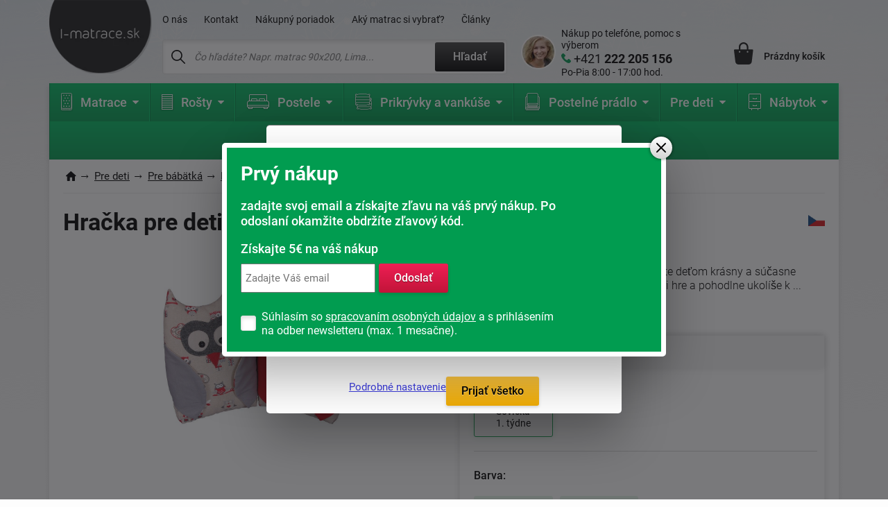

--- FILE ---
content_type: text/html; charset=windows-1250
request_url: https://www.i-matrace.sk/2283-hracka-pre-deti-sovicka/
body_size: 20696
content:
<!DOCTYPE html>
<html xmlns="http://www.w3.org/1999/xhtml" xml:lang="cs" lang="cs">
  <head>
      <meta charset="windows-1250">
      <title>Hračka pre deti Sovička | i-matrace.sk</title>
      <meta https-equiv="Content-Type" content="text/html; charset=windows-1250" />
      <meta https-equiv="content-Language" content="CS"/>
      <meta https-equiv="pragma" content="no-cache"/>           
      <meta name="author" content="Tomáš Konečný"/>
      
      
      <meta name="description" content="Milá sovička poteší detská srdiečka.
Darujte deťom krásny a súčasne praktický darček. Malej sovy deti zabaví pri hre a pohodlne ukolíše k spánku v podobe vankúšiku. Sovičku možno prať v práčke na 40 ° C.
Materiál: povrchový 100% bavlna, náplň 100% polyesterové rúno
Rozmer: 45x35 cm
Český výrobok,Dodávame do 1. týdne,do hmotnosti 0Kg,,"/>
      <meta name="keywords" content="Hračka pre deti,Sovička,,,,letná strana,,,do hmotnosti 0Kg,Dodávame do 1. týdne" />
	  <meta name="copyright" content="2007-2026, AKCENT 2000"/>
	  <meta name="robots" content="index, follow" />
      
      <meta property="fb:admins" content="100000528370693" />
	  <meta itemprop="currency" content="EUR" />
	  <meta property="og:site_name" content="www.i-matrace.sk"/>
	  <meta property="og:url" content="https://www.i-matrace.sk/2283-hracka-pre-deti-sovicka" />
	  <meta property="og:image" content="https://www.i-matrace.sk/soubory/img_1211588-1549447104.jpg" />
      
      <meta name="google-site-verification" content="ODBb5tv2nXtb-GnLLtnPXQmdlOkHhMogxiGJLkaEU_U" />
	  <meta name="google-site-verification" content="FmzBh3ZSmpMCDlc7IVoIp1r5A3Tespl2oY980Kri8to" />
	  <meta name="google-site-verification" content="WIwfDuJopjj5UWOblDiJS2+KJOtB5Y9uJK3wXQe/5/w=" />
      <meta name="facebook-domain-verification" content="ga0x0kc9olabptpc9wvrbp38qiqxtp" />
  
      
      <meta name="Content-Style-Type" content="text/css" />
      <meta name="viewport" content="width=device-width, initial-scale=1.0, maximum-scale=5.0, user-scalable=1" />
      
      <link href="/img/favicon.ico" rel="icon" />
       <link rel="preconnect" href="https://fonts.googleapis.com" /> 
       <link rel="preconnect" href="https://fonts.gstatic.com" crossorigin /> 
      <!-- <link href="https://fonts.googleapis.com/css2?family=Roboto:wght@300;400;500;700;900&display=fallback" rel="stylesheet" />--> <!-- bylo swap a taky cele zalpmentovane -->
     <!--  <noscript>
            <link href="https://fonts.googleapis.com/css2?family=Roboto:wght@300;400;500;700;900&display=fallback" rel="stylesheet">
       </noscript> -->
       
      <style>
          @font-face {
            font-family: 'Roboto';
            font-style: normal;
            font-weight: 300;
            font-display: fallback; 
            src: url(https://fonts.gstatic.com/s/roboto/v30/KFOlCnqEu92Fr1MmSU5fBBc4.woff2) format('woff2');
            unicode-range: U+0000-00FF, U+0131, U+0152-0153, U+02BB-02BC, U+02C6, U+02DA, U+02DC, U+0304, U+0308, U+0329, U+2000-206F, U+2074, U+20AC, U+2122, U+2191, U+2193, U+2212, U+2215, U+FEFF, U+FFFD;
          }
          @font-face {
      font-family: 'Roboto';
      font-style: normal;
      font-weight: 300;
      font-display: fallback; 
      src: url(https://fonts.gstatic.com/s/roboto/v30/KFOlCnqEu92Fr1MmSU5fBBc4.woff2) format('woff2');
      unicode-range: U+0000-00FF, U+0131, U+0152-0153, U+02BB-02BC, U+02C6, U+02DA, U+02DC, U+0304, U+0308, U+0329, U+2000-206F, U+2074, U+20AC, U+2122, U+2191, U+2193, U+2212, U+2215, U+FEFF, U+FFFD;
    }
         @font-face {
      font-family: 'Roboto';
      font-style: normal;
      font-weight: 400;
      font-display: fallback; 
      src: url(https://fonts.gstatic.com/s/roboto/v30/KFOmCnqEu92Fr1Mu7GxKOzY.woff2) format('woff2');
      unicode-range: U+0100-02AF, U+0304, U+0308, U+0329, U+1E00-1E9F, U+1EF2-1EFF, U+2020, U+20A0-20AB, U+20AD-20CF, U+2113, U+2C60-2C7F, U+A720-A7FF;
    }
    @font-face {
      font-family: 'Roboto';
      font-style: normal;
      font-weight: 400;
      font-display: fallback; 
      src: url(https://fonts.gstatic.com/s/roboto/v30/KFOmCnqEu92Fr1Mu4mxK.woff2) format('woff2');
      unicode-range: U+0000-00FF, U+0131, U+0152-0153, U+02BB-02BC, U+02C6, U+02DA, U+02DC, U+0304, U+0308, U+0329, U+2000-206F, U+2074, U+20AC, U+2122, U+2191, U+2193, U+2212, U+2215, U+FEFF, U+FFFD;
    }
    @font-face {
      font-family: 'Roboto';
      font-style: normal;
      font-weight: 500;
      font-display: fallback; 
      src: url(https://fonts.gstatic.com/s/roboto/v30/KFOlCnqEu92Fr1MmEU9fChc4EsA.woff2) format('woff2');
      unicode-range: U+0100-02AF, U+0304, U+0308, U+0329, U+1E00-1E9F, U+1EF2-1EFF, U+2020, U+20A0-20AB, U+20AD-20CF, U+2113, U+2C60-2C7F, U+A720-A7FF;
    }
    @font-face {
      font-family: 'Roboto';
      font-style: normal;
      font-weight: 500;
      font-display: fallback; 
      src: url(https://fonts.gstatic.com/s/roboto/v30/KFOlCnqEu92Fr1MmEU9fBBc4.woff2) format('woff2');
      unicode-range: U+0000-00FF, U+0131, U+0152-0153, U+02BB-02BC, U+02C6, U+02DA, U+02DC, U+0304, U+0308, U+0329, U+2000-206F, U+2074, U+20AC, U+2122, U+2191, U+2193, U+2212, U+2215, U+FEFF, U+FFFD;
    }
    @font-face {
      font-family: 'Roboto';
      font-style: normal;
      font-weight: 700;
      font-display: fallback; 
      src: url(https://fonts.gstatic.com/s/roboto/v30/KFOlCnqEu92Fr1MmWUlfChc4EsA.woff2) format('woff2');
      unicode-range: U+0100-02AF, U+0304, U+0308, U+0329, U+1E00-1E9F, U+1EF2-1EFF, U+2020, U+20A0-20AB, U+20AD-20CF, U+2113, U+2C60-2C7F, U+A720-A7FF;
    }
    @font-face {
      font-family: 'Roboto';
      font-style: normal;
      font-weight: 700;
      font-display: fallback; 
      src: url(https://fonts.gstatic.com/s/roboto/v30/KFOlCnqEu92Fr1MmWUlfBBc4.woff2) format('woff2');
      unicode-range: U+0000-00FF, U+0131, U+0152-0153, U+02BB-02BC, U+02C6, U+02DA, U+02DC, U+0304, U+0308, U+0329, U+2000-206F, U+2074, U+20AC, U+2122, U+2191, U+2193, U+2212, U+2215, U+FEFF, U+FFFD;
    }
    @font-face {
      font-family: 'Roboto';
      font-style: normal;
      font-weight: 900;
      font-display: fallback; 
      src: url(https://fonts.gstatic.com/s/roboto/v30/KFOlCnqEu92Fr1MmYUtfChc4EsA.woff2) format('woff2');
      unicode-range: U+0100-02AF, U+0304, U+0308, U+0329, U+1E00-1E9F, U+1EF2-1EFF, U+2020, U+20A0-20AB, U+20AD-20CF, U+2113, U+2C60-2C7F, U+A720-A7FF;
    }
    @font-face {
      font-family: 'Roboto';
      font-style: normal;
      font-weight: 900;
      font-display: fallback; 
      src: url(https://fonts.gstatic.com/s/roboto/v30/KFOlCnqEu92Fr1MmYUtfBBc4.woff2) format('woff2');
      unicode-range: U+0000-00FF, U+0131, U+0152-0153, U+02BB-02BC, U+02C6, U+02DA, U+02DC, U+0304, U+0308, U+0329, U+2000-206F, U+2074, U+20AC, U+2122, U+2191, U+2193, U+2212, U+2215, U+FEFF, U+FFFD;
    }
    
          /* Přidejte další varianty fontů podle potřeby */
  </style> 
      
      <link rel="preload" href="https://www.i-matrace.sk/soubory/img_1211588-1549447104.jpg" as="image">
      <link rel="stylesheet" type="text/css" href="/css/normalize.css" />
      <link rel="stylesheet" type="text/css" href="/css/slick.css?v=5" />
      <link rel="stylesheet" type="text/css" href="/css/colorbox.css?v=2" />
      <link rel="stylesheet" type="text/css" href="/css/layout.css?v=60" />
      <link rel="stylesheet" type="text/css" href="/css/navigation.css?v=13" />
      <link rel="stylesheet" type="text/css" href="/css/references-bottom.css?v=3" />
      <link rel="stylesheet" type="text/css" href="/css/usps.css" />
      <link rel="stylesheet" type="text/css" href="/css/products.css?v=12" /><link rel="stylesheet" type="text/css" href="/css/detail.css?v=87" />
      <link rel="stylesheet" type="text/css" href="/css/category.css?v=37" /><link rel="stylesheet" type="text/css" href="/css/jquery-ui.css" />
      <link rel="stylesheet" type="text/css" href="/css/modals.css?v=27" />      <link rel="canonical" href="https://www.i-matrace.sk/2283-hracka-pre-deti-sovicka/" />
      
       <!-- Global site tag (gtag.js) - Google Analytics  -->
      <script async nonce="gsws7Y8P3QtVY7XhPMpzLQ==" src="https://www.googletagmanager.com/gtag/js?id=UA-2517450-3"></script>
      <script nonce="gsws7Y8P3QtVY7XhPMpzLQ==">
        window.dataLayer = window.dataLayer || [];
        function gtag(){dataLayer.push(arguments);}
        // Default ad_storage to 'denied'.
        gtag('consent', 'default', {
          'ad_user_data': 'granted',
          'ad_personalization': 'granted',
          'ad_storage': 'granted',
          'analytics_storage': 'granted'
        });
  
        gtag('js', new Date());
      
        gtag('config', 'UA-2517450-3');
      </script>
        
     <script type="text/javascript">
	//<![CDATA[
		var _hwq = _hwq || [];
   		_hwq.push(['setKey', '43E18C424CDBC2ECBE0482EA264D8D9A']);_hwq.push(['setTopPos', '250']);_hwq.push(['showWidget', '21']);(function() {
    	var ho = document.createElement('script'); ho.type = 'text/javascript'; ho.async = true;
    	ho.src = ('https:' == document.location.protocol ? 'https://ssl' : 'http://www') + '.heureka.sk/direct/i/gjs.php?n=wdgt&sak=43E18C424CDBC2ECBE0482EA264D8D9A';
    	var s = document.getElementsByTagName('script')[0]; s.parentNode.insertBefore(ho, s);
		})();
	//]]>
	</script>
    
<!-- Facebook Pixel Code -->
    <script defer>
      !function(f,b,e,v,n,t,s)
      {if(f.fbq)return;n=f.fbq=function(){n.callMethod?
      n.callMethod.apply(n,arguments):n.queue.push(arguments)};
      if(!f._fbq)f._fbq=n;n.push=n;n.loaded=!0;n.version='2.0';
      n.queue=[];t=b.createElement(e);t.async=!0;
      t.src=v;s=b.getElementsByTagName(e)[0];
      s.parentNode.insertBefore(t,s)}(window, document,'script',
      'https://connect.facebook.net/en_US/fbevents.js');
      fbq('init', '2275243479453524');
    fbq('track', 'PageView');      fbq('track', 'ViewContent', {
  		content_name: 'Hračka pre deti Sovička | i-matrace.sk',
  		content_category: 'Hračky pre deti',
  		content_ids: '1571142636',
  		content_type: 'product',
 		value: 12,
  		currency: 'EUR',
		product_catalog_id: '810088666341870'
 	});    </script>
    <noscript><img height="1" width="1" style="display:none"
      src="https://www.facebook.com/tr?id=2275243479453524&ev=PageView&noscript=1"
    /></noscript>
    <!-- End Facebook Pixel Code -->

    <!-- BING -->
     <script>(function(w,d,t,r,u){var f,n,i;w[u]=w[u]||[],f=function(){var o={ti:"343036939", enableAutoSpaTracking: true};o.q=w[u],w[u]=new UET(o),w[u].push("pageLoad")},n=d.createElement(t),n.src=r,n.async=1,n.onload=n.onreadystatechange=function(){var s=this.readyState;s&&s!=="loaded"&&s!=="complete"||(f(),n.onload=n.onreadystatechange=null)},i=d.getElementsByTagName(t)[0],i.parentNode.insertBefore(n,i)})(window,document,"script","//bat.bing.com/bat.js","uetq");</script>

	<!-- bing cookie souhlas 'ad_storage': 'denied' pri nesouhlasu -->
		<script>
			window.uetq = window.uetq || [];
			window.uetq.push('consent', 'update', {
				'ad_storage': 'granted'
				});
		</script>
		
<!-- Matomo my -->
<script>
  var _paq = window._paq = window._paq || [];
  /* tracker methods like "setCustomDimension" should be called before "trackPageView" */
  _paq.push(['trackPageView']);
  _paq.push(['enableLinkTracking']);
  (function() {
    var u="//www.postele-eshop.cz/matomo/matomo/";
    _paq.push(['setTrackerUrl', u+'matomo.php']);
    _paq.push(['setSiteId', '3']);
    var d=document, g=d.createElement('script'), s=d.getElementsByTagName('script')[0];
    g.async=true; g.src=u+'matomo.js'; s.parentNode.insertBefore(g,s);
  })();
</script>
<!-- End Matomo Code -->

	<script type='application/ld+json'>
		{
			"@context": "https://schema.org",
			"@type": "Organization",
			"url": "https://www.i-matrace.sk",
			"logo": "https://www.i-matrace.sk/img/logo-sk.png",
			"name": "i-matrace.sk",
			"email": "info@i-matrace.sk",
			"telephone": "+421 222 205 156",
			"@id": "https://www.i-matrace.sk/#organization",
			
			"contactPoint": [{
			  "@type": "ContactPoint",
			  "telephone": "+421 222 205 156",
			  "contactType": "customer service"
			}]
		}
		</script>
		<script type="application/ld+json">
		  {
			"@context": "https://schema.org",
			"@type": "WebSite",
			"@id": "https://www.i-matrace.sk/#website",
			"url": "https://www.i-matrace.sk",
			"name": "i-matrace.sk",
			"description": "Kvalitné matrace a postele pre kvalitný spánok. Špecializovaný obchod s tradíciou od roku 1992 a e-shop od roku 2008. Kamenné predajne a vlastné sklady.",
			"publisher": { "@id": "https://www.i-matrace.sk/#organization" },
			"potentialAction": {
				"@type": "SearchAction",
				"target": "https://www.i-matrace.sk/hledat-fulltext/?fulltext={search_term_string}",
				"query-input": "required name=search_term_string"
			  }
		  }
		</script>
     
  </head><body class="type-detail zima">    <div class="overall-wrapper"><header id="header">
  <div class="container">
    <div class="site-logo">
      <a href="https://www.i-matrace.sk" title="">
        <img src="/img/logo-sk.webp?v=2" alt="I-matrace.sk logo" />
      </a>
    </div>

    <div class="search-block">
      <div class="only-mobile icon-search"></div>

      <div class="top-menu-block">
        <ul>                 					<li ><a href="/o-nas/" title="O nás">O nás</a></li>                 					<li ><a href="/napiste-nam/" title="Napíšte nám">Kontakt</a></li>                 					<li ><a href="/nakupny-poriadok/" title="Nákupný poriadok">Nákupný poriadok</a></li>                 					<li ><a href="/aky-matrac-vybrat/" title="Aký matrac si vybrať?">Aký matrac si vybrať?</a></li>                 					<li ><a href="/clanky/" title="Všetko, čo Vás môže zaujímať o spanie">Články</a></li>        </ul>
      </div>

      <div class="search">
        <form action="/hledat-fulltext/" method="get">
          <div>
            <input type="text" placeholder="Čo hľadáte? Napr. matrac 90x200, Lima..." id="hledany_vyraz" name="fulltext" autocomplete="off"/>
            <button class="btn btn--secondary" title="Fulltextové vyhledávání">Hľadať</button>
          </div>
        </form><div class="search-over" id="vysledek_hledani">

</div>
      </div>
    </div>

    <div class="contact-block">
      <div>
        <img src="https://www.i-matrace.sk/img/contact-person.webp" alt="Kontaktná osoba" />
      </div>
      <a href="tel:+421 222 205 156">
        <span>Nákup po telefóne, pomoc s výberom</span>
        <span>+421 <b> 222 205 156</b></span>
        <span>Po-Pia 8:00 - 17:00 hod.</span>
      </a>
    </div>

    <!-- <div class="cart-block__info-msg hide">nakupte ještě za <b>3 252 Kč</b> a dopravu máte <b>ZDARMA</b></div> -->

    <div class="cart-block">
      <a href="/kosik/" class="cart-block__price" title="Nákupný košík">
        <div class="cart-block__icon"><i class='hide' id="polozek_kos3">0</i></div>
        <span id="cena_kos2">Prázdny košík</span>
      </a><div class="cart-over">
  <div class="cart-inner" id="cart-inner">    <div class="cart-empty">
      <h2>Nákupný košík je prázdny. Poďme to napraviť</h2>
        <p><strong>TIP:</strong> Inšpirujte sa <a href="/novinky/" title="Novinky z našej ponuky">novinkami</a> alebo vyskúšajte <a href="/pruvodce-vyberem-matrace/" title="Vyberte matrac presne pre vás">sprievodcu výberom matraca</a>.</p>
        <p>Potrebujete poradiť? Neváhajte nás kontaktovať alebo navštívte náš <a href="/clanky/" title="Magazín o bývaní">magazín o bývaní</a>.</p>
    </div>
    <div class="cart-empty prazdny_kos">
      <h2>Nákupný košík je prázdny. Poďme to napraviť</h2>
        <p><strong>TIP:</strong> Inšpirujte sa <a href="/novinky/" title="Novinky z našej ponuky">novinkami</a> alebo vyskúšajte <a href="/pruvodce-vyberem-matrace/" title="Vyberte matrac presne pre vás">sprievodcu výberom matraca</a>.</p>
        <p>Potrebujete poradiť? Neváhajte nás kontaktovať alebo navštívte náš <a href="/clanky/" title="Magazín o bývaní">magazín o bývaní</a>.</p>
    </div>
         </div>
</div>    </div>

    <div class="toggle-menu"></div>

  </div>
</header><nav id="navigation" class="container">
  <div class="navigation-in">
    <ul class="menu-level-1">            <li>                    <a href="/matrace/" title="Matrace"><img src="/img/nav.svg" alt="Matrace"/><b>Matrace</b><span class="submenu-arrow"></span></a>                    <ul class="menu-level-2">                            <div class="mobile-main menu-item-container">
                                <h4>Podľa tuhosti</h4>
                                <h4 class="only-mobile cat-back"></h4><a href="/makke-matrace/"  title="Mäkké matrace"><img src="https://www.i-matrace.sk/soubory/mekka-uzka-1743078472.webp" alt="Mäkké matrace" /><span>Mäkké</span></a>
<a href="/stredne-tvrde-matrace/"  title="Stredne tvrdé matrace"><img src="https://www.i-matrace.sk/soubory/stredne-uzke-1743078418.webp" alt="Stredne tvrdé matrace" /><span>Stredne tvrdé</span></a>
<a href="/tvrde-matrace/"  title="Tvrdé matrace"><img src="https://www.i-matrace.sk/soubory/tvrda-uzka-1743078399.webp" alt="Tvrdé matrace" /><span>Tvrdé</span></a>
<a href="/matrace-pre-velke-zatazenie/"  title="Matrac pre veľké zaťaženie"><img src="https://www.i-matrace.sk/soubory/tvrda-uzke-1743078379.webp" alt="Pre veľké zaťaženie" /><span>Pre veľké zaťaženie</span></a>
                            </div>                            <div class="mobile-main sirsi">
                                <h4>Vybrat podle</h4><div class="menu-item-container"><h5><a href="/matrac-podla-rozmerov/"  title="Matrace podľa rozmerov">Podľa veľkosti</a></h5>

                                             <img src="https://www.i-matrace.sk/soubory/rozmeru-1729253609.webp" alt="Matrac podľa veľkosti" class="menu-icon" />
                                            <div class="menu-level-3 menu-item-container">
                                                <h4 class="only-mobile cat-back">Podľa veľkosti</h4><a href="/matrace-60x120cm/"  title="Matrace v rozmere 60x120">60x120</a><a href="/matrace-70x140cm/"  title="Matrac v rozmere 70 x 140cm">70x140</a><a href="/matrace-80x195cm/"  title="Matrace v rozmere 80x195">80x195</a><a href="/matrace-85x195cm/"  title="Matrace v rozmere 85x195">85x195</a><a href="/matrace-80x200cm/"  title="Matrace v rozmere 80x200">80x200</a><a href="/matrace-90x200cm/"  title="Matrace v rozmere 90x200cm">90x200</a><a href="/matrac-podla-rozmerov/" title="Matrace podľa rozmerov" class="only-mobile">zobraziť všetko</a>
</div><a href="/matrac-podla-rozmerov/" title="Matrace podľa rozmerov" class="more">zobraziť všetko</a>
</div><div class="menu-item-container"><h5><a href="/matrac-podla-zlozenia/"  title="Matrac podľa zloženia">Podľa materiálu</a></h5>

                                             <img src="https://www.i-matrace.sk/soubory/slozeni-1729253770.webp" alt="Matrac podľa materiálu" class="menu-icon" />
                                            <div class="menu-level-3 menu-item-container">
                                                <h4 class="only-mobile cat-back">Podľa materiálu</h4><a href="/studena-pena/"  title="Studená pena">Studená pena</a><a href="/bio-pena/"  title="Matrace z bio peny">Bio pena</a><a href="/polyuretanove-matrace/"  title="Matrace z polyuretanovej peny">Polyuretánové</a><a href="/pruzinove-matrace/"  title="Pružinové matrace">Pružinové</a><a href="/tastickove-matrace/"  title="Taštičkové matrace">Taštičkové</a><a href="/profilovane-matrace/"  title="Profilované matrace">Profilované</a><a href="/matrac-podla-zlozenia/" title="Matrac podľa zloženia" class="only-mobile">zobraziť všetko</a>
</div><a href="/matrac-podla-zlozenia/" title="Matrac podľa zloženia" class="more">zobraziť všetko</a>
</div><div class="menu-item-container"><h5><a href="/podla-kategorie/"  title="Matrac podľa kategórie">Podľa kategórie</a></h5>

                                             <img src="https://www.i-matrace.sk/soubory/kategorie-1729254416.webp" alt="Matrac podľa kategórie" class="menu-icon" />
                                            <div class="menu-level-3 menu-item-container">
                                                <h4 class="only-mobile cat-back">Podľa kategórie</h4><a href="/matrac-1-plus-1/"  title="Matrace 1+1 zadarmo a sety 1+1">1+1 zadarmo a sety</a><a href="/matrace-na-gauc--pohovku-/"  title="Matrace na gauč, pohovku">Matrace na gauč, pohovku.</a><a href="/pristelky/"  title="Prístelky - toppery - čabraky">Prístelky - toppery - čabraky</a><a href="/matracovy-chranic/"  title="Matracový chránič">Matracový chránič</a><a href="/detske-matrace/"  title="Dětské matrace">Detské</a><a href="/podla-kategorie/" title="Matrac podľa kategórie" class="only-mobile">zobraziť všetko</a>
</div><a href="/podla-kategorie/" title="Matrac podľa kategórie" class="more">zobraziť všetko</a>
</div><div class="menu-item-container"><h5><a href="/matrac-podla-vyrobcu/"  title="Matrac podľa výrobcu">Podľa výrobcu</a></h5>

                                             <img src="https://www.i-matrace.sk/soubory/vyrobce-1729253928.webp" alt="Matrac podľa výrobcu" class="menu-icon" />
                                            <div class="menu-level-3 menu-item-container">
                                                <h4 class="only-mobile cat-back">Podľa výrobcu</h4><a href="/matrace-benab/?s=346"  title="Matrace Benab">Benab</a><a href="/matrace-drevocal/"  title="Matrace Drevočal">Drevočal</a><a href="/matrace-tropico/"  title="Matrace Tropico">Tropico</a><a href="/materasso-matrace/"  title="Materasso matrace">Materasso</a><a href="/slovenske-matrace-texpol/?s=458"  title="Akčná ponuka matracov slovenskej výroby ">Texpol</a><a href="/matrace-jelinek/?s=156"  title="Matrace Jelínek">Jelínek</a><a href="/matrac-podla-vyrobcu/" title="Matrac podľa výrobcu" class="only-mobile">zobraziť všetko</a>
</div><a href="/matrac-podla-vyrobcu/" title="Matrac podľa výrobcu" class="more">zobraziť všetko</a>
</div><div class="menu-item-container"><h5><a href="/matrace-podla-vysky/"  title="Matrace podľa výšky">Podľa výšky</a></h5>

                                             <img src="https://www.i-matrace.sk/soubory/podle-vysky-1743078296.webp" alt="Matrace podľa výšky" class="menu-icon" />
                                            <div class="menu-level-3 menu-item-container">
                                                <h4 class="only-mobile cat-back">Podľa výšky</h4><a href="/matrace-s-vyskou-18-cm/"  title="Matrace s výškou 18 cm">18 cm</a><a href="/matrace-s-vyskou-20-cm/"  title="Matrace s výškou 20 cm">20 cm</a><a href="/matrace-s-vyskou-22-cm/"  title="Matrace s výškou 22 cm">22 cm</a><a href="/matrace-s-vyskou-24-cm/"  title="Matrace s výškou 24 cm">24 cm</a><a href="/matrace-s-vyskou-26-cm/"  title="Matrace s výškou 26 cm">26 cm</a><a href="/matrace-s-vyskou-30-cm/"  title="Matrace s výškou 30 cm">30 cm</a><a href="/matrace-podla-vysky/" title="Matrace podľa výšky" class="only-mobile">zobraziť všetko</a>
</div><a href="/matrace-podla-vysky/" title="Matrace podľa výšky" class="more">zobraziť všetko</a>
</div><div class="menu-item-container"><h5><a href="/najcastejsie-hladane/"  title="Najčastejšie hľadané matrace">Najčastejšie hľadané</a></h5>

                                             <img src="https://www.i-matrace.sk/soubory/hledane-1729253544.webp" alt="Najčastejšie hľadané" class="menu-icon" />
                                            <div class="menu-level-3 menu-item-container">
                                                <h4 class="only-mobile cat-back">Najčastejšie hľadané</h4><a href="/jednolozkove-matrace/"  title="">Jednolôžkové</a><a href="/dvojlozkove-matrace/"  title="Dvojlôžkové matrace">Dvojlôžkové</a><a href="/lacne-matrace/"  title="Lacné matrace">Lacné</a><a href="/najcastejsie-hladane/" title="Najčastejšie hľadané matrace" class="only-mobile">zobraziť všetko</a>
</div><a href="/najcastejsie-hladane/" title="Najčastejšie hľadané matrace" class="more">zobraziť všetko</a>
</div>                            </div>                    </ul>            </li>            <li>                    <a href="/lamelove-rosty/" title="Lamelové rošty"><img src="/img/nav2.svg" alt="Lamelové rošty"/><b>Rošty</b><span class="submenu-arrow"></span></a>                    <ul class="menu-level-2">                            <div class="mobile-main menu-item-container">
                                <h4>Podľa kategórie</h4>
                                <h4 class="only-mobile cat-back"></h4><a href="/pevne-lamelove-rosty/"  title="Pevné lamelové rošty"><img src="https://www.i-matrace.sk/soubory/pevny-1743145837.webp" alt="Pevné lamelové rošty" /><span>Pevné lamelové rošty</span></a>
<a href="/polohovatelne-lamelove-rosty/"  title="Polohovateľné lamelové rošty"><img src="https://www.i-matrace.sk/soubory/poloh-1743145516.webp" alt="Polohovateľné lamelové rošty" /><span>Polohovateľné lamelové rošty</span></a>
<a href="/motorove-lamelove-rosty/"  title="Motorové lamelové rošty"><img src="https://www.i-matrace.sk/soubory/motor-1743145853.webp" alt="Motorové lamelové rošty" /><span>Motorové lamelové rošty</span></a>
<a href="/rosty-pre-ulozne-priestory/"  title="Rošty pre úložné priestory"><img src="https://www.i-matrace.sk/soubory/vyklop-1743081995.webp" alt="Rošty pre úložné priestory" /><span>Rošty pre úložné priestory</span></a>
<a href="/doplnky-k-rostom/"  title="Doplnky k roštom"><img src="https://www.i-matrace.sk/soubory/rosty-doplnky-1695109773.-1730372654.webp" alt="Doplnky k roštom" /><span>Doplnky k roštom</span></a>
                            </div>                            <div class="mobile-main sirsi">
                                <h4>Vybrat podle</h4><div class="menu-item-container"><h5><a href="/rosty-podla-rozmerov/"  title="Rošty podľa rozmerov">Podľa rozmerov</a></h5>

                                             <img src="https://www.i-matrace.sk/soubory/podle-rozmeru-1730362034.webp" alt="Rošty podľa rozmerov" class="menu-icon" />
                                            <div class="menu-level-3 menu-item-container">
                                                <h4 class="only-mobile cat-back">Podľa rozmerov</h4><a href="/rosty-80x200-cm/"  title="Rošty v rozmere 200x80">80x200</a><a href="/rosty-90x200-cm/"  title="Rošty v rozmere 200x90">90x200</a><a href="/rosty-100x200-cm/"  title="Rošty v rozmere 200x100">100x200</a><a href="/rosty-120x200-cm/"  title="Rošty 120x200">120x200</a><a href="/rosty-140x200-cm/"  title="Rošty v rozmere 200x140 cm.">140x200</a><a href="/rosty-85x195-cm/"  title="Rošty v rozmere 195x85 cm.">85x195</a><a href="/rosty-podla-rozmerov/" title="Rošty podľa rozmerov" class="only-mobile">zobraziť všetko</a>
</div><a href="/rosty-podla-rozmerov/" title="Rošty podľa rozmerov" class="more">zobraziť všetko</a>
</div><div class="menu-item-container"><h5><a href="/rosty-podla-materialu/"  title="Rošty podľa materiálu">Podľa materiálu</a></h5>

                                             <img src="https://www.i-matrace.sk/soubory/material-1730808411.webp" alt="Rošty podľa materiálu" class="menu-icon" />
                                            <div class="menu-level-3 menu-item-container">
                                                <h4 class="only-mobile cat-back">Podľa materiálu</h4><a href="/lamelove-rosty-ii/"  title="Lamelové rošty">Lamelové</a><a href="/latkove-rosty/"  title="Latkové rošty">Latkové</a><a href="/tanierove-rosty/"  title="Tanierové rošty">Tanierové</a><a href="/rosty-podla-materialu/" title="Rošty podľa materiálu" class="only-mobile">zobraziť všetko</a>
</div><a href="/rosty-podla-materialu/" title="Rošty podľa materiálu" class="more">zobraziť všetko</a>
</div><div class="menu-item-container"><h5><a href="/najcastejsie-hladane-rosty/"  title="Najčastejšie hľadané rošty">Najčastejšie hľadané</a></h5>

                                             <img src="https://www.i-matrace.sk/soubory/hledane-1730375997.webp" alt="Najčastejšie hľadané" class="menu-icon" />
                                            <div class="menu-level-3 menu-item-container">
                                                <h4 class="only-mobile cat-back">Najčastejšie hľadané</h4><a href="/rosty-na-mieru/"  title="Rošty na mieru">Na mieru</a><a href="/rosty-pre-velke-zatazenie/"  title="Rošty pre veľké zaťaženie">Pre veľké zaťaženie</a><a href="/lacne-rosty/"  title="Lacné rošty">Lacné</a><a href="/najcastejsie-hladane-rosty/" title="Najčastejšie hľadané rošty" class="only-mobile">zobraziť všetko</a>
</div><a href="/najcastejsie-hladane-rosty/" title="Najčastejšie hľadané rošty" class="more">zobraziť všetko</a>
</div>                            </div>                    </ul>            </li>            <li>                    <a href="/postele/" title="Postele"><img src="/img/nav3.svg"/ alt="Postele"><b>Postele</b><span class="submenu-arrow"></span></a>                    <ul class="menu-level-2">                            <div class="mobile-main menu-item-container">
                                <h4>Podľa kategórie</h4>
                                <h4 class="only-mobile cat-back"></h4><a href="/jednolozkove-postele/"  title="Jednolôžkové postele"><img src="https://www.i-matrace.sk/soubory/jednoluzko-1730810574.webp" alt="Jednolôžkové postele" /><span>Jednolôžkové</span></a>
<a href="/dvojlozkove-postele/"  title="Dvojlôžkové postele"><img src="https://www.i-matrace.sk/soubory/dvouluzka-1730809240.webp" alt="Dvojlôžkové postele" /><span>Dvojlôžkové</span></a>
<a href="/drevene-postele/"  title="Drevené postele"><img src="https://www.i-matrace.sk/soubory/drevo-1730810498.webp" alt="Drevené postele" /><span>Drevené</span></a>
<a href="/calunene-postele/"  title="Čalúnené postele"><img src="https://www.i-matrace.sk/soubory/caloun-1730812200.webp" alt="Čalúnené postele" /><span>Čalúnené</span></a>
                            </div>                            <div class="mobile-main sirsi">
                                <h4>Vybrat podle</h4><div class="menu-item-container"><h5><a href="/detske-postele/"  title="Detské postele">Detské postele</a></h5>

                                             <img src="https://www.i-matrace.sk/soubory/detsko-1730812636.webp" alt="Detské postele" class="menu-icon" />
                                            <div class="menu-level-3 menu-item-container">
                                                <h4 class="only-mobile cat-back">Detské postele</h4><a href="/detske-postielky/"  title="Detské postieľky">Postieľky</a><a href="/drevene-postele-pre-deti/"  title="Drevené postele pre deti">Drevené</a><a href="/poschodove-postele-pre-deti/"  title="Poschodové postele pre deti">Poschodové</a><a href="/detske-postele-s-uloznym-priestorom/"  title="Detské postele s úložným priestorom">S úložným priestorom</a><a href="/rozkladacie-postele-pre-deti/"  title="Rozkladacie postele pre deti">Rozkladacie postele</a><a href="/detske-postele/" title="Detské postele" class="only-mobile">zobraziť všetko</a>
</div><a href="/detske-postele/" title="Detské postele" class="more">zobraziť všetko</a>
</div><div class="menu-item-container"><h5><a href="/postele-podla-rozmerov/"  title="Postele podľa rozmerov">Podľa rozmerov</a></h5>

                                             <img src="https://www.i-matrace.sk/soubory/rozmer-1730815011.webp" alt="Postele podľa rozmerov" class="menu-icon" />
                                            <div class="menu-level-3 menu-item-container">
                                                <h4 class="only-mobile cat-back">Podľa rozmerov</h4><a href="/postele-90x200-cm/"  title="Postele v rozmere 200x90 cm">90x200</a><a href="/postele-90x210-cm/"  title="Postele v rozmere 210x90 cm">90x210</a><a href="/postele-90x220-cm/"  title="Postele v rozmere 220x90 cm">90x220</a><a href="/postele-100x200-cm/"  title="Postele v rozmere 200x100 cm">100x200</a><a href="/postele-100x210-cm/"  title="Postele v rozmere 210x100 cm">100x210</a><a href="/postele-100x220-cm/"  title="Postele v rozmere 220x100 cm">100x220</a><a href="/postele-podla-rozmerov/" title="Postele podľa rozmerov" class="only-mobile">zobraziť všetko</a>
</div><a href="/postele-podla-rozmerov/" title="Postele podľa rozmerov" class="more">zobraziť všetko</a>
</div><div class="menu-item-container"><h5><a href="/postele-podle-typu-cela/"  title="Postele podle typu čela">Podle typu čela</a></h5>

                                             <img src="https://www.i-matrace.sk/soubory/podle-cela-1730904042.webp" alt="Postele podle typu čela" class="menu-icon" />
                                            <div class="menu-level-3 menu-item-container">
                                                <h4 class="only-mobile cat-back">Podle typu čela</h4><a href="/postele-bez-ciel/"  title="Postele bez čiel">Bez čiel</a><a href="/postele-s-celom-pri-hlave/"  title="Postele s čelom pri hlave">S čelom pri hlave</a><a href="/postele-s-celom-pri-hlave-a-nohach/"  title="Postele s čelom pri hlave a nohách">S čelom pri hlave a nohách</a><a href="/postele-s-celami-v-tvare-l/"  title="Postele s čelami v tvare L">S čelami v tvare L</a><a href="/postele-s-celami-v-tvare-u/"  title="Postele s čelami v tvare U">S čelami v tvare U</a><a href="/postele-s-bocnym-celom/"  title="Postele s bočným čelom">S bočným čelom</a><a href="/postele-podle-typu-cela/" title="Postele podle typu čela" class="only-mobile">zobraziť všetko</a>
</div><a href="/postele-podle-typu-cela/" title="Postele podle typu čela" class="more">zobraziť všetko</a>
</div><div class="menu-item-container"><h5><a href="/postele-pre-seniorov/"  title="Postele pre seniorov">Pre seniorov</a></h5>

                                             <img src="https://www.i-matrace.sk/soubory/senior-1749624222.webp" alt="Postele pre seniorov" class="menu-icon" />
                                            <div class="menu-level-3 menu-item-container">
                                                <h4 class="only-mobile cat-back">Pre seniorov</h4><a href="/vysoke-postele-pre-seniorov/"  title="Vysoké postele pre seniorov">Vysoké</a><a href="/jednolozkove-postele-pre-seniorov/"  title="Jednolôžkové postele pre seniorov">Jednolôžkové</a><a href="/manzelske-postele-pre-seniorov/"  title="Manželské postele pre seniorov">Manželské </a><a href="/postele-pre-seniorov-so-zabranou/"  title="Postele pre seniorov so zábranou">So zábranou</a><a href="/postele-z-masivu-pre-seniorov/"  title="Postele z masívu pre seniorov">Z masívu</a><a href="/postele-z-lamina-pre-seniorov/"  title="Postele z lamina pre seniorov">Z lamina</a><a href="/postele-pre-seniorov/" title="Postele pre seniorov" class="only-mobile">zobraziť všetko</a>
</div><a href="/postele-pre-seniorov/" title="Postele pre seniorov" class="more">zobraziť všetko</a>
</div>                            </div>                    </ul>            </li>            <li>                    <a href="/prikryvky-a-vankuse/" title=""><img src="/img/nav5.svg" alt="Přikrývka a polštáře"/><b>Prikrývky a vankúše</b><span class="submenu-arrow"></span></a>                    <ul class="menu-level-2">                            <div class="mobile-main menu-item-container">
                                <h4>Podle kategorie</h4>
                                <h4 class="only-mobile cat-back">Prikrývky a vankúše</h4><a href="/set-prikryvok-a-vankusov/"  title="Set prikrývok a vankúšov"><img src="https://www.i-matrace.sk/soubory/set-1730991001.webp" alt="Set prikrývok a vankúšov" /><span>Set prikrývok a vankúšov</span></a>
<a href="/prikryvky/"  title="Prikrývky"><img src="https://www.i-matrace.sk/soubory/prikryvka-1730991056.webp" alt="Prikrývky" /><span>Prikrývky</span></a>
<a href="/vankuse/"  title="Vankúše"><img src="https://www.i-matrace.sk/soubory/polstare-1731314828.webp" alt="Vankúše" /><span>Vankúše</span></a>
<a href="/zdravotne-vankuse/"  title="Zdravotné vankúše"><img src="https://www.i-matrace.sk/soubory/anatomic-1730992848.webp" alt="Zdravotné vankúše" /><span>Zdravotné vankúše</span></a>
                            </div>                            <div class="mobile-main sirsi">
                                <h4>Vybrat podle</h4><div class="menu-item-container"><h5><a href="/prikryvky-ii/"  title="Prikrývky podľa materiálu">Prikrývky podľa materiálu</a></h5>

                                             <img src="https://www.i-matrace.sk/soubory/prikryvka-podle-materialu-1731048520.webp" alt="Prikrývky podľa materiálu" class="menu-icon" />
                                            <div class="menu-level-3 menu-item-container">
                                                <h4 class="only-mobile cat-back">Prikrývky podľa materiálu</h4><a href="/prikryvky-z-peria/"  title="Prikrývky z peria">Perové</a><a href="/prikryvky-z-duteho-vlakna/"  title="Prikrývky z dutého vlákna">Duté vlákno</a><a href="/prikryvky-z-ovcej-vlny/"  title="Prikrývky z ovčej vlny">Ovčia vlna</a><a href="/prikryvky-z-prirodnych-materialov/"  title="Prikrývky z prírodných materiálov">Prírodný materiál</a><a href="/prikryvky-pre-alergikov/"  title="">Pre alergikov</a><a href="/zatazove-prikryvky/"  title="Záťažové prikrývky">Záťažové prikrývky</a><a href="/prikryvky-ii/" title="Prikrývky podľa materiálu" class="only-mobile">zobraziť všetko</a>
</div><a href="/prikryvky-ii/" title="Prikrývky podľa materiálu" class="more">zobraziť všetko</a>
</div><div class="menu-item-container"><h5><a href="/prikryvky-podla-hrejivosti/"  title="Prikrývky podľa hrejivosti">Prikrývky podľa hrejivosti</a></h5>

                                             <img src="https://www.i-matrace.sk/soubory/prikryvka-podle-hrejivosti-1731048553.webp" alt="Prikrývky podľa hrejivosti" class="menu-icon" />
                                            <div class="menu-level-3 menu-item-container">
                                                <h4 class="only-mobile cat-back">Prikrývky podľa hrejivosti</h4><a href="/zimne-prikryvky/"  title="Zimné prikrývky">Zimné</a><a href="/letne-prikryvky/"  title="Letné prikrývky">Letné</a><a href="/celorocne-prikryvky/"  title="Spínacie prikrývky">Celoročné</a><a href="/spinacie-prikryvky/"  title="Spínacie prikrývky">Spínacie</a><a href="/prikryvky-podla-hrejivosti/" title="Prikrývky podľa hrejivosti" class="only-mobile">zobraziť všetko</a>
</div><a href="/prikryvky-podla-hrejivosti/" title="Prikrývky podľa hrejivosti" class="more">zobraziť všetko</a>
</div><div class="menu-item-container"><h5><a href="/vankuse-ii/"  title="Vankúše">Vankúše podľa materiálu</a></h5>

                                             <img src="https://www.i-matrace.sk/soubory/polstare-podle-materialu-1731314848.webp" alt="Vankúše podľa materiálu" class="menu-icon" />
                                            <div class="menu-level-3 menu-item-container">
                                                <h4 class="only-mobile cat-back">Vankúše podľa materiálu</h4><a href="/vankuse-z-peria/"  title="Vankúše z peria">Perové</a><a href="/vankuse-s-bavlnou/"  title="Vankúše s bavlnou">Bavlněné</a><a href="/vankuse-s-vlnou/"  title="Vankúše s vlnou">Ovčia vlna</a><a href="/vankuse-s-dutym-vlaknom/"  title="Vankúše s dutým vláknom">Duté vlákno</a><a href="/vankuse-z-pamatovej--line--peny/"  title="Vankúše z pamäťovej (líné) peny">Z pamäťovej (líné) peny</a><a href="/vankuse-z-latexu/"  title="Vankúše z latexu">Latex</a><a href="/vankuse-ii/" title="Vankúše" class="only-mobile">zobraziť všetko</a>
</div><a href="/vankuse-ii/" title="Vankúše" class="more">zobraziť všetko</a>
</div><div class="menu-item-container"><h5><a href="/vankuse-podla-urcenia/"  title="Vankúše podľa určenia">Vankúše podľa určenia</a></h5>

                                             <img src="https://www.i-matrace.sk/soubory/polstare-podle-urceni-1731074011.webp" alt="Vankúše podľa určenia" class="menu-icon" />
                                            <div class="menu-level-3 menu-item-container">
                                                <h4 class="only-mobile cat-back">Vankúše podľa určenia</h4><a href="/tehotenske-a-dojciace-vankuse/"  title="Tehotenské a dojčiace vankúše">Tehotenské a dojčiace vankúše</a><a href="/vankuse-pre-alergikov/"  title="Vankúše pre alergikov">Vankúše pre alergikov</a><a href="/cestovne-vankuse/"  title="Cestovné vankúše">Cestovné vankúše</a><a href="/nahradna-napln-do-vankusov/"  title="Náhradná náplň do vankúšov">Náhradná náplň do vankúšov</a><a href="/vankuse-podla-urcenia/" title="Vankúše podľa určenia" class="only-mobile">zobraziť všetko</a>
</div><a href="/vankuse-podla-urcenia/" title="Vankúše podľa určenia" class="more">zobraziť všetko</a>
</div><div class="menu-item-container"><h5><a href="/detske-prikryvky-a-vankuse/"  title="Detské prikrývky a vankúše">Detské prikrývky a vankúše</a></h5>

                                             <img src="https://www.i-matrace.sk/soubory/detske-1731074349.webp" alt="Detské prikrývky a vankúše" class="menu-icon" />
                                            <div class="menu-level-3 menu-item-container">
                                                <h4 class="only-mobile cat-back">Detské prikrývky a vankúše</h4><a href="/detske-vankuse/"  title="Detské vankúše">Vankúše</a><a href="/detske-prikryvky/"  title="Detské prikrývky">Prikrývky</a><a href="/detske-dekorativne-vankuse/"  title="Detské dekoratívne vankúše">Dekoratívne vankúše</a><a href="/detske-prikryvky-a-vankuse/" title="Detské prikrývky a vankúše" class="only-mobile">zobraziť všetko</a>
</div><a href="/detske-prikryvky-a-vankuse/" title="Detské prikrývky a vankúše" class="more">zobraziť všetko</a>
</div>                            </div>                    </ul>            </li>            <li>                    <a href="/postelne-pradlo/" title="Ponuka obliečkov"><img src="/img/nav4.svg" alt="Povlečení"/><b>Postelné prádlo</b><span class="submenu-arrow"></span></a>                    <ul class="menu-level-2">                            <div class="mobile-main menu-item-container">
                                <h4>Obliečky podľa kategórie</h4>
                                <h4 class="only-mobile cat-back">Postelné prádlo</h4><a href="/obliecky/"  title="Obliečky"><img src="https://www.i-matrace.sk/soubory/povleceni-1731316989.webp" alt="Obliečky" /><span>Obliečky</span></a>
<a href="/prestieradla/"  title="Prestieradlá"><img src="https://www.i-matrace.sk/soubory/prosteradlo-1731317115.webp" alt="Prestieradlá" /><span>Prestieradlá</span></a>
<a href="/obliecky-na-vankusiky/"  title="Obliečky na vankúšiky"><img src="https://www.i-matrace.sk/soubory/povlak-1731317169.webp" alt="Obliečky na vankúšiky" /><span>Obliečky na vankúšiky</span></a>
                            </div>                            <div class="mobile-main sirsi">
                                <h4>Vybrat podle</h4><div class="menu-item-container"><h5><a href="/obliecky-podla-materialu/"  title="Obliečky podľa materiálu">Obliečky podľa materiálu</a></h5>

                                             <img src="https://www.i-matrace.sk/soubory/podle-materialu-1731318027.webp" alt="Obliečky podľa materiálu" class="menu-icon" />
                                            <div class="menu-level-3 menu-item-container">
                                                <h4 class="only-mobile cat-back">Obliečky podľa materiálu</h4><a href="/bavlnene-obliecky/"  title="Bavlnené obliečky">Bavlnené</a><a href="/flanelove-obliecky/"  title="Flanelové obliečky">Flanelové</a><a href="/krepove-obliecky/"  title="Krepové obliečky">Krepové</a><a href="/satenove-obliecky/"  title="Saténové obliečky">Saténové</a><a href="/atlasove-obliecky/"  title="Atlasové obliečky">Atlasové</a><a href="/damaskove-obliecky/"  title="Damaškové obliečky">Damaškové</a><a href="/obliecky-podla-materialu/" title="Obliečky podľa materiálu" class="only-mobile">zobraziť všetko</a>
</div><a href="/obliecky-podla-materialu/" title="Obliečky podľa materiálu" class="more">zobraziť všetko</a>
</div><div class="menu-item-container"><h5><a href="/obliecky-podla-urcenia/"  title="Obliečky podľa určenia">Obliečky podľa určenia</a></h5>

                                             <img src="https://www.i-matrace.sk/soubory/podle-urceni-1731319409.webp" alt="Obliečky podľa určenia" class="menu-icon" />
                                            <div class="menu-level-3 menu-item-container">
                                                <h4 class="only-mobile cat-back">Obliečky podľa určenia</h4><a href="/obliecky-pre-deti/"  title="Obliečky pre deti">Pre deti</a><a href="/vianocne-oblicky/"  title="Vianočné obliečky ">Vianočné</a><a href="/svietiace-a-3d-obliecky/"  title="Svietiace obliečky">Svietiace</a><a href="/3d-obliecky/"  title="3D obliečky">3D obliečky</a><a href="/fototisk/"  title="Obliečky s fototlačou">Fototisk</a><a href="/obliecky-do-postielky/"  title="Obliečky do postieľky">Do postieľky</a><a href="/obliecky-podla-urcenia/" title="Obliečky podľa určenia" class="only-mobile">zobraziť všetko</a>
</div><a href="/obliecky-podla-urcenia/" title="Obliečky podľa určenia" class="more">zobraziť všetko</a>
</div><div class="menu-item-container"><h5><a href="/sady-obliecok/"  title="Sady obliečok">Sady obliečok</a></h5>

                                             <img src="https://www.i-matrace.sk/soubory/vicedilne-1731483397.webp" alt="Sady obliečok" class="menu-icon" />
                                            <div class="menu-level-3 menu-item-container">
                                                <h4 class="only-mobile cat-back">Sady obliečok</h4><a href="/trojdielne-sady/"  title="Trojdielne sady obliečok">Trojdielne</a><a href="/sestdielne-sady/"  title="Šesťdielne sady">Šesťdielne</a><a href="/osemdielnej-sady/"  title="Osemdielnej sady obliečok">Osemdielnej</a><a href="/sady-obliecok/" title="Sady obliečok" class="only-mobile">zobraziť všetko</a>
</div><a href="/sady-obliecok/" title="Sady obliečok" class="more">zobraziť všetko</a>
</div><div class="menu-item-container"><h5><a href="/prestieradla-podla-materialu/"  title="Prestieradlá podľa materiálu">Prestieradlá podľa materiálu</a></h5>

                                             <img src="https://www.i-matrace.sk/soubory/prosteradla-podle-materialu-1731486755.webp" alt="Prestieradlá podľa materiálu" class="menu-icon" />
                                            <div class="menu-level-3 menu-item-container">
                                                <h4 class="only-mobile cat-back">Prestieradlá podľa materiálu</h4><a href="/bavlnene-plachty/"  title="Bavlnené plachty">Bavlnené plachty</a><a href="/frote-prestieradla/"  title="Froté prestieradlá">Froté</a><a href="/jersey-prestieradla/"  title="Jersey prestieradlá">Jersey</a><a href="/mikroflanelova-prestieradla/"  title="Mikroflanelová prestieradlá">Mikroflanelová</a><a href="/mikroplysova-prestieradla/"  title="Mikroplyšová prestieradlá ">Mikroplyšová</a><a href="/nepromokava-prestieradla/"  title="Nepromokavá prestieradlá">Nepromokavá</a><a href="/prestieradla-podla-materialu/" title="Prestieradlá podľa materiálu" class="only-mobile">zobraziť všetko</a>
</div><a href="/prestieradla-podla-materialu/" title="Prestieradlá podľa materiálu" class="more">zobraziť všetko</a>
</div><div class="menu-item-container"><h5><a href="/prestieradla-podla-rozmeru/"  title="Prestieradlá podľa rozmeru">Prestieradlá podľa rozmeru</a></h5>

                                             <img src="https://www.i-matrace.sk/soubory/podle-rozmeru-prostwradlo-1731496723.webp" alt="Prestieradlá podľa rozmeru" class="menu-icon" />
                                            <div class="menu-level-3 menu-item-container">
                                                <h4 class="only-mobile cat-back">Prestieradlá podľa rozmeru</h4><a href="/atypicky-rozmer/"  title="Prestieradla v atypickom rozmere">v atypickom rozmere</a><a href="/prestieradla-120x60-cm/"  title="Prestieradlá 120x60 cm">120x60</a><a href="/prestieradla-140x70-cm/"  title="">140x70</a><a href="/prestieradla-200x80-cm/"  title="Prestieradlá 200x80 cm">200x80</a><a href="/prestieradla-200x90-cm/"  title="Prestieradlá 200x90 cm">200x90</a><a href="/prestieradla-200x100-cm/"  title="Prestieradlá 200x100 cm">200x100</a><a href="/prestieradla-podla-rozmeru/" title="Prestieradlá podľa rozmeru" class="only-mobile">zobraziť všetko</a>
</div><a href="/prestieradla-podla-rozmeru/" title="Prestieradlá podľa rozmeru" class="more">zobraziť všetko</a>
</div>                            </div>                    </ul>            </li>            <li>                    <a href="/pre-deti/" title="Pre deti"><b>Pre deti</b><span class="submenu-arrow"></span></a>                    <ul class="menu-level-2">                            <div class="mobile-main menu-item-container">
                                <h4>Pre deti podľa kategórie</h4>
                                <h4 class="only-mobile cat-back">Pre deti</h4><a href="/postele-pre-deti/"  title="Postele pre deti"><img src="https://www.i-matrace.sk/soubory/detsko-1731502875.webp" alt="Postele pre deti" /><span>Postele</span></a>
<a href="/periny-pre-deti/"  title="Periny pre deti"><img src="https://www.i-matrace.sk/soubory/prikryvka-pro-deti-1731502804.webp" alt="Periny pre deti" /><span>Periny</span></a>
<a href="/vankuse-pre-deti/"  title="Vankúše pre deti"><img src="https://www.i-matrace.sk/soubory/detske-1731502556.webp" alt="Vankúše pre deti" /><span>Vankúše</span></a>
<a href="/obliecky-pre-deti-2/"  title="Obliečky pre deti"><img src="https://www.i-matrace.sk/soubory/povleceni-1731500970.webp" alt="Obliečky pre deti" /><span>Obliečky</span></a>
<a href="/deky-pre-deti-2/"  title="Deky pre deti"><img src="https://www.i-matrace.sk/soubory/deka-pro-deti-1731502100.webp" alt="Deky pre deti" /><span>Deky</span></a>
                            </div>                            <div class="mobile-main sirsi">
                                <h4>Vybrat podle</h4><div class="menu-item-container"><h5><a href="/detske-postele-ii/"  title="Detské postele">Detské postele</a></h5>

                                             <img src="https://www.i-matrace.sk/soubory/detsko-1731503270.webp" alt="Detské postele" class="menu-icon" />
                                            <div class="menu-level-3 menu-item-container">
                                                <h4 class="only-mobile cat-back">Detské postele</h4><a href="/drevene-postele-pre-deti-ii/"  title="Drevené postele pre deti">Drevené</a><a href="/poschodove-postele-pre-deti-ii/"  title="Poschodové postele pre deti">Poschodové</a><a href="/detske-postele-s-uloznym-priestorom-ii/"  title="Detské postele s úložným priestorom">S úložným priestorom</a><a href="/rozkladacie-postele-pre-deti-ii/"  title="Rozkladacie postele pre deti">Rozkladacie</a><a href="/detske-postele-ii/" title="Detské postele" class="only-mobile">zobraziť všetko</a>
</div><a href="/detske-postele-ii/" title="Detské postele" class="more">zobraziť všetko</a>
</div><div class="menu-item-container"><h5><a href="/pre-babatka/"  title="Pre bábätká">Pre bábätká</a></h5>

                                             <img src="https://www.i-matrace.sk/soubory/mimina-1731505029.webp" alt="Pre bábätká" class="menu-icon" />
                                            <div class="menu-level-3 menu-item-container">
                                                <h4 class="only-mobile cat-back">Pre bábätká</h4><a href="/detske-postieky-ii/"  title="Detské postieľky">Detské postieľky</a><a href="/supravy-do-postielok/"  title="Súpravy do postieľok">Súpravy do postieľok</a><a href="/nosidla---klokanka/"  title="Nosidlá - klokanka">Nosidlá - klokanka</a><a href="/hracky-pre-deti/"  title="Hračky pre deti">Hračky pre deti</a><a href="/pre-babatka/" title="Pre bábätká" class="only-mobile">zobraziť všetko</a>
</div><a href="/pre-babatka/" title="Pre bábätká" class="more">zobraziť všetko</a>
</div>                            </div>                    </ul>            </li>            <li>                    <a href="/nabytok-a-doplnky/" title=""><img src="/img/nav6.svg" alt="Bytový textil"/><b>Nábytok</b><span class="submenu-arrow"></span></a>                    <ul class="menu-level-2">                            <div class="mobile-main menu-item-container">
                                <h4>Rozdelenie nábytku</h4>
                                <h4 class="only-mobile cat-back">Nábytok</h4><a href="/komody/"  title="Komody"><img src="https://www.i-matrace.sk/soubory/komoda-1731587183.webp" alt="Komody" /><span>Komody</span></a>
<a href="/nocne-stoliky/"  title="Nočné stolíky"><img src="https://www.i-matrace.sk/soubory/nocni-stolky-1731652619.webp" alt="Nočné stolíky" /><span>Nočné stolíky</span></a>
<a href="/police-nad-postel/"  title="Police nad postel"><img src="https://www.i-matrace.sk/soubory/police-nad-postel-1731653392.webp" alt="Police nad postel" /><span>Police nad postel</span></a>
<a href="/ulozne-priestory/"  title="Úložné priestory"><img src="https://www.i-matrace.sk/soubory/ulozny-prostor-1731653940.webp" alt="Úložné priestory" /><span>Úložné priestory</span></a>
                            </div>                            <div class="mobile-main sirsi">
                                <h4>Vybrat podle</h4><div class="menu-item-container"><h5><a href="/komody-podla-rozdelenia/"  title="">Komody podľa rozdelenia</a></h5>

                                             <img src="https://www.i-matrace.sk/soubory/komoda-1731653981.webp" alt="Komody podľa rozdelenia" class="menu-icon" />
                                            <div class="menu-level-3 menu-item-container">
                                                <h4 class="only-mobile cat-back">Komody podľa rozdelenia</h4><a href="/kombinovane-komody/"  title="Kombinované komody">Kombinované</a><a href="/dvierkove-komody/"  title="Dvierkové komody">Dvierkové</a><a href="/zasuvkove-komody/"  title="Zásuvkové komody">Zásuvkové</a><a href="/komody-z-masivu/"  title="Komody z masívu">Masivné</a><a href="/komody-podla-rozdelenia/" title="" class="only-mobile">zobraziť všetko</a>
</div><a href="/komody-podla-rozdelenia/" title="" class="more">zobraziť všetko</a>
</div><div class="menu-item-container"><h5><a href="/nocne-stoliky-podla-rozvrhnutia/"  title="Nočné stolíky podľa rozvrhnutia">Nočné stolíky podľa rozvrhnutia</a></h5>

                                             <img src="https://www.i-matrace.sk/soubory/nocni-stolky-1731662451.webp" alt="Nočné stolíky podľa rozvrhnutia" class="menu-icon" />
                                            <div class="menu-level-3 menu-item-container">
                                                <h4 class="only-mobile cat-back">Nočné stolíky podľa rozvrhnutia</h4><a href="/zavesne-nocne-stoliky/"  title="Závesné nočné stolíky">Závesné</a><a href="/nocne-stoliky-so-zasuvkami/"  title="Nočné stolíky so zásuvkami">So zásuvkami</a><a href="/nocne-stoliky-s-polickou/"  title="Nočné stolíky s poličkou">S poličkou</a><a href="/nocne-stoliky-s-polickou-aj-zasuvkou/"  title="Nočné stolíky s poličkou aj zásuvkou">S poličkou aj zásuvkou</a><a href="/nocne-stoliky-podla-rozvrhnutia/" title="Nočné stolíky podľa rozvrhnutia" class="only-mobile">zobraziť všetko</a>
</div><a href="/nocne-stoliky-podla-rozvrhnutia/" title="Nočné stolíky podľa rozvrhnutia" class="more">zobraziť všetko</a>
</div>                            </div>                    </ul>            </li>            <li>                    <a href="/bytovy-textil/" title="Bytový textil"><b>Bytový textil</b><span class="submenu-arrow"></span></a>                    <ul class="menu-level-2">                            <div class="mobile-main menu-item-container">
                                <h4>Bytový textil podľa kategórie</h4>
                                <h4 class="only-mobile cat-back">Bytový textil</h4><a href="/obliecky-a-plachty/"  title="Obliečky a plachty"><img src="https://www.i-matrace.sk/soubory/podle-kategorie-1731669923.webp" alt="Obliečky a plachty" /><span>Obliečky a plachty</span></a>
<a href="/prikryvky-a-vankuse-2/"  title="Prikrývky a vankúše"><img src="https://www.i-matrace.sk/soubory/set-1731670066.webp" alt="Prikrývky a vankúše" /><span>Prikrývky a vankúše</span></a>
<a href="/deky/"  title="Deky"><img src="https://www.i-matrace.sk/soubory/deka-1731672067.webp" alt="Deky" /><span>Deky</span></a>
<a href="/prehozy/"  title="Prehozy"><img src="https://www.i-matrace.sk/soubory/prehoz-1731672104.webp" alt="Prehozy" /><span>Prehozy</span></a>
<a href="/detsky-textil/"  title="Detský textil"><img src="https://www.i-matrace.sk/soubory/deti-1731672520.webp" alt="Detský textil" /><span>Detský textil</span></a>
                            </div>                            <div class="mobile-main sirsi">
                                <h4>Vybrat podle</h4><div class="menu-item-container"><h5><a href="/deky-2/"  title="Deky podľa materiálu">Deky podľa materiálu</a></h5>

                                             <img src="https://www.i-matrace.sk/soubory/deka-1731672157.webp" alt="Deky podľa materiálu" class="menu-icon" />
                                            <div class="menu-level-3 menu-item-container">
                                                <h4 class="only-mobile cat-back">Deky podľa materiálu</h4><a href="/fleecove-deky/"  title="Fleecové deky">Fleecové</a><a href="/deky-z-mikrovlakna/"  title="Deky z mikrovlákna">Mikrovlákno</a><a href="/deky-z-mikroflanelu/"  title="Deky z mikroflanelu">Mikroflanel</a><a href="/deky-z-mikroplysu/"  title="Deky z mikroplyšu">Mikroplyš</a><a href="/deky-ovecka/"  title="Deky Ovečka">Ovečka</a><a href="/deky-2/" title="Deky podľa materiálu" class="only-mobile">zobraziť všetko</a>
</div><a href="/deky-2/" title="Deky podľa materiálu" class="more">zobraziť všetko</a>
</div><div class="menu-item-container"><h5><a href="/detsky-bytovy-textil/"  title="Detský bytový textil">Detský bytový textil</a></h5>

                                             <img src="https://www.i-matrace.sk/soubory/deti-1731677177.webp" alt="Detský bytový textil" class="menu-icon" />
                                            <div class="menu-level-3 menu-item-container">
                                                <h4 class="only-mobile cat-back">Detský bytový textil</h4><a href="/sady-do-postielok/"  title="Sady do postieľok">Sady do postieľok</a><a href="/deky-pre-deti/"  title="Deky pre deti">Deky</a><a href="/detske-obliecky/"  title="Detské obliečky">Obliečky</a><a href="/dekorativne-vankuse/"  title="Detské dekoratívne vankúše">Dekoratívne vankúše</a><a href="/detsky-bytovy-textil/" title="Detský bytový textil" class="only-mobile">zobraziť všetko</a>
</div><a href="/detsky-bytovy-textil/" title="Detský bytový textil" class="more">zobraziť všetko</a>
</div>                            </div>                    </ul>            </li>    </ul>
  </div>

  <div class="navigation-bottom only-mobile">                 					<a href="/o-nas/" title="O nás">O nás</a>                 					<a href="/napiste-nam/" title="Napíšte nám">Kontakt</a>                 					<a href="/nakupny-poriadok/" title="Nákupný poriadok">Nákupný poriadok</a>                 					<a href="/aky-matrac-vybrat/" title="Aký matrac si vybrať?">Aký matrac si vybrať?</a>                 					<a href="/clanky/" title="Všetko, čo Vás môže zaujímať o spanie">Články</a>  </div>

  <a href="tel:+421 222 205 156" class="only-mobile mobile-block">
    <div>
      <span>Nákup po telefóne, pomoc s výberom</span>
      <span>+421 <b> 222 205 156</b></span>
      <span>(Po-Pia 8:00 - 17:00 hod.)</span>
    </div>
  </a>

</nav>      <!-- Content -->
      <div class="container" id="content">
        <div class="content-inner"><div class="sticky-banner --left">								<a href="https://www.i-matrace.sk/predlzena-lehota-na-vratenie-matrace/"   title="Predlžujeme dobu na vyskúšanie matraca zo 7 na 30 dní, kedy môžete tovar vymeniť alebo vrátiť."><img src="https://www.i-matrace.sk/soubory/prodlouzena-sk-2-1407746498.png" alt="" /></a>								<a href="https://www.i-matrace.sk/matrac-1-plus-1/"   title="Partnerské matrace 1 +1 zdarma a sety 1+1. Matrac máme skladom."><img src="https://www.i-matrace.sk/soubory/vanocni-banner-na-vysku-1639569143.jpg" alt="" /></a></div><div class="breadcrumbs" id='id_navc'><a href="https://www.i-matrace.sk" class="breadcrumbs-home" title="Domovská stránka"></a><a href="/pre-deti/" title="Pre deti">Pre deti</a><a href="/pre-babatka/" title="Pre bábätká">Pre bábätká</a><a href="/hracky-pre-deti/" title="Hračky pre deti">Hračky pre deti</a><a class="last_nav" href="/2283-hracka-pre-deti-sovicka/" title="Hračka pre deti Sovička">Sovička</a></div>
<script type="application/ld+json">
{
  "@context": "https://schema.org",
  "@type": "BreadcrumbList",
  "itemListElement": [
    {
      "@type": "ListItem",
      "position": 1,
      "name": "Domů",
      "item": "https://www.i-matrace.sk/"
    },
    {
      "@type": "ListItem",
      "position": 2,
      "name": "Pre deti",
      "item": "https://www.i-matrace.sk/pre-deti/"
    },
    {
      "@type": "ListItem",
      "position": 3,
      "name": "Pre bábätká",
      "item": "https://www.i-matrace.sk/pre-babatka/"
    },
    {
      "@type": "ListItem",
      "position": 4,
      "name": "Hračky pre deti",
      "item": "https://www.i-matrace.sk/hracky-pre-deti/"
    },
    {
      "@type": "ListItem",
      "position": 5,
      "name": "Sovička",
      "item": "https://www.i-matrace.sk/2283-hracka-pre-deti-sovicka/"
    }
  ]
}
</script>
    <div class="detail-top">
        <h1>Hračka pre deti Sovička</h1>
        
          <div class="detail-top__right"><div class="detail-top__img"><img class='zeme' src='https://www.i-matrace.sk/soubory/cz-1552634919.png' title='Polštář vyrobený v Českej republike'/></div>
          </div>
    </div>    
<div class="detail-main">
  <div class="detail-main__image">
    <div class="detail-main__inner">
<div class="detail-gallery"><a class="detail-group" href="https://www.i-matrace.sk/soubory/img_1211588-1549447104.jpg" title="Sovička sivá a červená">
                                            <img src="https://www.i-matrace.sk/soubory/img_1211588-1549447104.jpg" alt="Sovička sivá a červená" />
                                        </a></div>
    </div>

    <div class="detail-main__bottom">    </div>
  </div>    
    
    <div class="detail-main__info">
      <div class="detail-main__desc">
        <p>Milá sovička poteší detská srdiečka.
Darujte deťom krásny a súčasne praktický darček. Malej sovy deti zabaví pri hre a pohodlne ukolíše k ...</p>
        <div class="detail-main__desc-links">
            <a href="#desc" class="detail-main__arrow">Detailný popis</a></div>
        </div><div class="detail-configurator">
            <div class="configurator__top-title">Konfigurácia produktu</div>
    <div class="configurator__group-title"></div><div class="configurator__group">                

                <input type="radio" value="281599" id="cena_g_281599"  aria-label="Zvoľte prevedenie" name="group1" checked onclick="price_v(2283,1);">
                <label for="cena_g_281599" class="configurator__item ">
                  <div class="configurator__name" value="cena" id="group1_g_281599">Sovička</div>
                  <div class="configurator__availability ">1. týdne</div>
                  <div class="configurator__surcharge"></div>
                </label></div><div class="configurator__group-title" id="nadpis_krok2">Barva:</div><div class="configurator__group">    <input type="radio" value="5147" id="pov_par5147" name="group2" onclick="price_v(2283,1);"  aria-label="Zvoľte prevedenie">
    <label for="pov_par5147" class="configurator__item in-stock">
        <div>
            <div class="configurator__name" value="pov_par" id="group2_g_5147">Červená</div>
            <div class="configurator__surcharge"></div>
        </div>
    </label>
    <input type="hidden" name="varrb_id_cena_21" id="varrb_id_cena_21" value="5147" />
    <input type="hidden" name="varrb_moc_cena_21" id="varrb_moc_cena_21" value="" />
    <input type="hidden" name="vtyp21" id="vtyp21" value="pov_par" />    <input type="radio" value="5148" id="pov_par5148" name="group2" onclick="price_v(2283,1);"  aria-label="Zvoľte prevedenie">
    <label for="pov_par5148" class="configurator__item in-stock">
        <div>
            <div class="configurator__name" value="pov_par" id="group2_g_5148">Šedá</div>
            <div class="configurator__surcharge"></div>
        </div>
    </label>
    <input type="hidden" name="varrb_id_cena_22" id="varrb_id_cena_22" value="5148" />
    <input type="hidden" name="varrb_moc_cena_22" id="varrb_moc_cena_22" value="" />
    <input type="hidden" name="vtyp22" id="vtyp22" value="pov_par" /></div></div><div style='display:none;' id='kolik_group'>2</div>    <div class="detail-main__add-to-cart">
      <div class="detail-main__availability-block">
        <div class="availability">
          <span class="in-stock">Dostupnosť: <span class="availability-count">1. týdne</span></span>
        </div>

        <div class="detail-main__btns">
          <!-- <a href="#" id="delivery-options" class="detail-btn">Možnosti dopravy</a> -->        </div>
      </div>      <div class="detail-main__main-block">        <div class="detail-main__prices">          <div class="main-price" id="main_price">12 €</div>
          <div class="sub-price"  id="main_price_dph">10 € bez DPH</div>
        </div>

        <span class="quantity two">
          <input type="number" name="amount" aria-label="Počet kusov" id="kusu" value="1" class="amount" data-decimals="0" data-max="9999" data-min="1" step="any" min="1" max="9999">
          <span class="increase" title="Zvýšiť množstvo"></span>
          <span class="decrease" title="Znížiť množstvo"></span>
        </span>

        <div class='button-div'>
            <button data-href="#advanced-order" class="btn btn--thirdly btn-add-to-cart">Vložiť do košíka</button>
            <div class="button-section__tooltip" id='button-section__tooltip'>Vyberte všetky kroky, potom budete môcť vložiť tovar do košíka</div>
        </div>

        <div style='display:none;' id='id_zbozi'>2283</div><div style='display:none;' id='id_ceny'>281599</div><div style='display:none;' id='id_c'>490200</div>
        <div style='display:none;' id='rozmer'></div><div style='display:none;' id='potah'></div>
        <div style='display:none;' id='nazev_parametru'>Barva:</div><div style='display:none;' id='hodnota_parametru'></div>
        <div style='display:none;' id='id_help_parametr_h'>Sovička</div>
      </div>    </div>
        <div class="detail-main__bottom-btns">
          <a href="tel:+421 222 205 156">
            <span>+421 <b> 222 205 156</b></span>
            <span>Po-Pia 8:00 - 17:00 hod.</span>
          </a>
    
          <div>
           <!-- <a href="#" id="guide" class="detail-btn">Sprievodca výberom matraca</a>-->
            <a href="#" id="call-me" class="detail-btn">Nechajte si zavolať ZADARMO</a>
          </div>
        </div>

    </div>
</div><div class="usps">  <a href="https://www.i-matrace.sk/napiste-nam/k=proc-produkt/" title="Kamenná predajňa" class="usps__item">
    <div class="usps__image">
      <img src="https://www.i-matrace.sk/img/domecek.png" alt="Kamenná predajňa"/>
    </div>
    <div class="usps__text">
      <div class="usps__title">Kamenná predajňa</div>
      <p>Sme tu pre Vás</p>
    </div>
  </a>  <a href="https://www.i-matrace.sk/doprava-zdarma/k=proc-produkt/" title="Pri cene nákupu nad 200Eur doprava po celej SR zadarmo." class="usps__item">
    <div class="usps__image">
      <img src="https://www.i-matrace.sk/img/usps2.svg" alt="Pri cene nákupu nad 200Eur doprava po celej SR zadarmo." />
    </div>
    <div class="usps__text">
      <div class="usps__title">Doprava ZADARMO</div>
      <p>Pri nákupe nad 200 Eur</p>
    </div>
  </a>

  <a href="/napiste-nam/" title="Napíšte alebo zavolajte nám, radi vám s výberom poradíme" class="usps__item">
    <div class="usps__image">
        <img src="https://www.i-matrace.sk/img/usps3.svg" alt="Poradíme s výberom. Máme dlhoročné skúsenosti a mnoho spokojných zákazníkov." />
    </div>
    <div class="usps__text">
        <div class="usps__title">Radi poradíme s výberom</div>
        <p>Nájdite vhodný matrac</p>
    </div>
</a>

<a href="https://www.i-matrace.sk/o-nas/k=proc-produkt/" title="Prečítajte si náš príbeh" class="usps__item">
    <div class="usps__image">
        <img src="https://www.i-matrace.sk/img/usps4.svg" alt="Sme rodinná firma s dlhoročnou tradíciou. Prečítajte si náš príbeh." />
    </div>
    <div class="usps__text">
        <div class="usps__title">Rodinná firma</div>
        <p>S tradíciou od roku 1991</p>
    </div>
</a>
</div>

        <div class="detail-nav">
            <ul>
              <li>
                <a href="#desc">Popis a parametre</a>
              </li>
              <li>
                <a href="#refs">Hodnotenie (0)</a>
              </li>            </ul>
          </div>
        
        <div class="detail-triggers --desc --opened">Popis produktu</div>
        <div class="detail-desc" id="desc">
            <div class="detail-desc__main">
                   <p>Milá sovička poteší detská srdiečka.</p>
<p>Darujte deťom krásny a súčasne praktický darček. Malej sovy deti zabaví pri hre a pohodlne ukolíše k spánku v podobe vankúšiku. Sovičku možno prať v práčke na 40 ° C.</p>
<p>Materiál: povrchový 100% bavlna, náplň 100% polyesterové rúno</p>
<p>Rozmer: 45x35 cm</p>
<p><strong>Český výrobok</strong></p>                    <h3>Produkt sa nachádza v kategóriách:</h3><a href="/hracky-pre-deti/" class="category-icon" title="Hračky pre deti">Hračky pre deti</a>            </div> 
            
            <div class="detail-desc__sidebar">
              <div class="detail-triggers --params">Parametre</div>
              <h3 class="only-desktop">Parametre</h3>
              <div class="detail-parameters"><div><div>Snímateľný poťah:</div><div>NIE </div></div><div><div>Prateľný poťah:</div><div>NIE </div></div><div><div>Materiál výplne:</div><div>polyesterové </div></div><div><div>Materiál:</div><div>bavlna </div></div><div><div>Zapínanie:</div><div>bez zapínania </div></div><div><div>Záručná doba:</div><div>2 roky</div></div><div><div>Krajina pôvodu:</div><div><img class='zeme' src='/soubory/cz-1552634919.png' title='Polštář vyrobený v Českej republike'/></div></div>            </div>              <div class="detail-triggers --contact">Potrebujete pomoc s výberom?</div>
              <div class="category-contact">
                <div class="category-contact__image">
                  <img src="https://www.i-matrace.sk/img/prodejna.jpg" alt="Prodejna">
                </div>
                <div class="category-contact__title">Nevíte si rady? <br/>Radi vám poradíme</div>
                <a href="tel:+421 222 205 156" class="contact-phone">
                  <span>+421 <b> 222 205 156</b></span>
                  <span>Po-Pia 8:00 - 17:00 hod.</span>
                </a>
                <a href="mailto:info@i-matrace.sk" class="contact-mail">
                  info@i-matrace.sk
                </a>
            
                <form>
                  <div  id="form-zavolame" class="category-contact__title">Zavoláme vám späť</div>
                  <div class="form-inline">
                    <select aria-label="Zvoľte predvoľbu telefónneho čísla">
                      <option value="+421" selected>+421</option>
                      <option value="+420">+420</option>
                    </select>
                    <input type="tel" aria-label="Vložte telefónne číslo, zavoláme Vám späť" name="tel_form" id="tel_input_z" placeholder="" required/>
                  </div>
                  <p>Odoslaním formulára súhlasíte so <a href="https://www.i-matrace.sk/suhlas-so-spracovanim-osobnych-udajov/k=detail_zbozi/" target="_blank">spracovaním osobných údajov</a></p>
                    <button class="btn btn--primary zavolejte" data-href="#advanced-order">Zavolajte mi</button>

                </form>
              </div>
    
            </div>
        </div>     
        
                <SCRIPT type="application/ld+json">
                      {
                        "@context": "https://schema.org",
                        "@type": "Product",
                        "name": "Hračka pre deti Sovička",
                        "description": "Milá sovička poteší detská srdiečka.
Darujte deťom krásny a súčasne praktický darček. Malej sovy deti zabaví pri hre a pohodlne ukolíše k ...",
                        "sku": "1571142636",
						"url": "https://www.i-matrace.sk/2283-hracka-pre-deti-sovicka/",
						"@id": "https://www.i-matrace.sk/2283-hracka-pre-deti-sovicka/#product",
						"mainEntityOfPage": "https://www.i-matrace.sk/hracka-pre-deti-sovicka/",
						
                        "image": ["https://www.i-matrace.sk/nahledy/img_1211588-1549447104.jpg"],
                          "aggregateRating": {
                            "@type": "AggregateRating",
                            "ratingValue": 5,
                            "ratingCount": 1,
							"reviewCount": 1
                          },
						  "additionalProperty": [{
									"@type": "PropertyValue",
									"name": "Snímateľný poťah",
									"value": "NIE"
								},{
									"@type": "PropertyValue",
									"name": "Prateľný poťah",
									"value": "NIE"
								},{
									"@type": "PropertyValue",
									"name": "Materiál výplne",
									"value": "polyesterové"
								},{
									"@type": "PropertyValue",
									"name": "Materiál",
									"value": "bavlna"
								},{
									"@type": "PropertyValue",
									"name": "Zapínanie",
									"value": "bez zapínania"
								},{
									"@type": "PropertyValue",
									"name": "Záruční doba",
									"value": "2 roky"
								},{
									"@type": "PropertyValue",
									"name": "Země původu",
									"value": "Česká republika"
								}],
                        "offers": {
                          "@type": "Offer",
                          "url": "https://www.i-matrace.sk/2283-hracka-pre-deti-sovicka/",
                          "itemCondition": "https://schema.org/NewCondition",
                          "availability": "https://schema.org/OutOfStock",
                          "price": 12,
                          "priceCurrency": "EUR",
                          "priceValidUntil": "2027-01-30",
						  "seller": { "@id": "https://www.i-matrace.sk/#organization" },
						  "shippingDetails": [
							  {
								"@type": "OfferShippingDetails",
								"shippingLabel": "Prepravná služba",
								"shippingDestination": {
								  "@type": "DefinedRegion",
								  "addressCountry": "SK"
								},
								"shippingRate": {
								  "@type": "MonetaryAmount",
								  "value": "19",
								  "currency": "EUR"
								},
								"deliveryTime": {
								  "@type": "ShippingDeliveryTime",
								  "handlingTime": {
									"@type": "QuantitativeValue",
									"minValue": 0,
									"maxValue": 1,
									"unitCode": "d"
								  },
								  "transitTime": {
									"@type": "QuantitativeValue",
									"minValue": 1,
									"maxValue": 1,
									"unitCode": "d"
								  }
								}
							  },
							  {
								"@type": "OfferShippingDetails",
								"shippingLabel": "Osobný odber na predajni",
								"shippingDestination": {
								  "@type": "DefinedRegion",
								  "addressCountry": "CZ"
								},
								"shippingRate": {
								  "@type": "MonetaryAmount",
								  "value": "0",
								  "currency": "CZK"
								},
								"deliveryTime": {
								  "@type": "ShippingDeliveryTime",
								  "handlingTime": {
									"@type": "QuantitativeValue",
									"minValue": 0,
									"maxValue": 1,
									"unitCode": "d"
								  },
								  "transitTime": {
									"@type": "QuantitativeValue",
									"minValue": 0,
									"maxValue": 0,
									"unitCode": "d"
								  }
								}
							  }
							]
                        }
                    }
					</SCRIPT>
					<script type="application/ld+json">
					{
					  "@context": "https://schema.org",
					  "@type": "Service",
					  "@id": "https://www.i-matrace.sk/#service-doprava-montaz",
					  "name": "Doprava a montáž matracov",
					  "description": "Doprava matraca k zákazníkovi vrátane možnosti odbornej montáže a umiestnenia do postele.",
					  "provider": {
						"@id": "https://www.i-matrace.sk/#organization"
					  },
					  "areaServed": {
						"@type": "Country",
						"name": "Slovenská republika"
					  }
					}
					</script>					<SCRIPT type="text/javascript">
                        // Push Product View Data to Matomo - Populate parameters dynamically
                        _paq.push(['setEcommerceView',
                            "2283", // (Required) productSKU
                            "Hračka pre deti Sovička",, // (Optional) productName
                            "polštář", // (Optional) categoryName
                            12 // (Optional) price
                        ]);
                        
                        // You must also call trackPageView when tracking a product view 
                        _paq.push(['trackPageView']);
                </SCRIPT>                <div class="detail-triggers --references">Hodnocení <span>(0)</span></div>
                <div class="detail-references">
                    <div class="references__nav-top" id="refs">
                      <a data-toggle="block" href="#" data-target="references-product" >Recenze produktu <span>(0)</span></a>
                      <a data-toggle="block" href="#" data-target="references-shop" class="--active">Recenze obchodu <span>(1388)</span></a>
                    </div>
                
                
                    <div class="references-bottom block" id="references-product" style='display:none';><div class="block">Produkt zatiaľ nikto nehodnotil.</div></div>
<div class="references-bottom block" id="references-shop" style='display:block';>
  <div>
    <h2>Kvalita overená vami, našimi zákazníkmi. Viac než 1000 pozitívnych recenzií.</h2>
    <div class="references__images">
      <a target="_blank" href="https://obchody.heureka.sk/i-matrace-sk/recenze/" rel="nofollow">
        <img src="https://www.i-matrace.sk/img/references-logos-heureka.webp" alt="Heureka.sk" />
      </a>
     <!-- <a target="_blank" href="https://favi.sk/produkty/obchod/i-matrace-sk" rel="nofollow">
        <img src="https://www.i-matrace.sk/img/logo-favi.webp" alt="Favi.sk" />
      </a> -->
    </div>
  </div>

  <div class="references__nav">
    <div data-toggle="block" data-target="references-all" class="--active">vše <span>(1388)</span></div>
  <!--  <div data-toggle="block" data-target="references-heureka">Heureka <span>(1388)</span></div>  -->
  </div>

  <div class="block" id="references-all">
    <div id="recenze_shopu">
    <div class="references__item"><div class="references__stars">5 <div class="stars"><span></span><span></span><span></span><span></span><span></span></div></div><div class="references__text">rýchle dodanie
dobrý výber produktov
prehľadný e-shop
rošta aj matrace sú ok</div><div class="references__author"><span>Ověřený zákazník</span> | <span>17.11.2025</span></div></div><div class="references__item"><div class="references__stars">5 <div class="stars"><span></span><span></span><span></span><span></span><span></span></div></div><div class="references__text">Výborná komunikácia</div><div class="references__author"><span>Ověřený zákazník</span> | <span>11.11.2025</span></div></div><div class="references__item"><div class="references__stars">0,5 <div class="stars"><span class="off"></span><span class="off"></span><span class="off"></span><span class="off"></span><span class="off"></span></div></div><div class="references__text"> Veľmi dlhá čakacia doba. Žiadne bližšie infono tom kedy bude doručená objednavka.ziadna komunikácia zo strany predavajuceho</div><div class="references__author"><span>Ověřený zákazník</span> | <span>06.11.2025</span></div></div><div class="references__item"><div class="references__stars">5 <div class="stars"><span></span><span></span><span></span><span></span><span></span></div></div><div class="references__text">Skvela komunikácia matrae sú  krásne ,len ešte som nevyskúšala . Odporúčam.</div><div class="references__author"><span>Ověřený zákazník</span> | <span>16.10.2025</span></div></div>        </div>
	</div>

  <div class="block" id="references-heureka">
    <div><div class="references__item"><div class="references__stars">5 <div class="stars"><span></span><span></span><span></span><span></span><span></span></div></div><div class="references__text">rýchle dodanie
dobrý výber produktov
prehľadný e-shop
rošta aj matrace sú ok</div><div class="references__author"><span>Ověřený zákazník</span> | <span>17.11.2025</span></div></div><div class="references__item"><div class="references__stars">5 <div class="stars"><span></span><span></span><span></span><span></span><span></span></div></div><div class="references__text">Výborná komunikácia</div><div class="references__author"><span>Ověřený zákazník</span> | <span>11.11.2025</span></div></div><div class="references__item"><div class="references__stars">0,5 <div class="stars"><span class="off"></span><span class="off"></span><span class="off"></span><span class="off"></span><span class="off"></span></div></div><div class="references__text"> Veľmi dlhá čakacia doba. Žiadne bližšie infono tom kedy bude doručená objednavka.ziadna komunikácia zo strany predavajuceho</div><div class="references__author"><span>Ověřený zákazník</span> | <span>06.11.2025</span></div></div><div class="references__item"><div class="references__stars">5 <div class="stars"><span></span><span></span><span></span><span></span><span></span></div></div><div class="references__text">Skvela komunikácia matrae sú  krásne ,len ešte som nevyskúšala . Odporúčam.</div><div class="references__author"><span>Ověřený zákazník</span> | <span>16.10.2025</span></div></div>        </div>
	</div>

  <div class="block" id="references-zbozi">
    <div>        </div>
	</div>

  <div class="center"><div class="btn btn--primary btn--arrow"  onclick="nacti_recenze(1);">zobraziť ďalšie recenzie</div></div>
  <input type="hidden" value="0" id="recenze_obchodu" />
</div></div>        </div>
      </div>
      <div style="display:none;" id="od_cena"></div><div style="display:none;" id="do_cena"></div><div style="display:none;" id="typ">0</div>
      <div style="display:none;" id="stranka">368</div><div style="display:none;" id="page">0-</div><div style="display:none;" id="kolik_nacist">0</div><div style="display:none;" id="na_stranu">0</div>
      <div style="display:none;" id="add_par_url_zbozi"></div><div style="display:none;" id="celkem_polozek">0</div><div style="display:none;" id="celkem_stranek">0</div>
      <div style="display:none;" id="user_sort"></div><div style="display:none;" id="data_fa"></div><div style="display:none;" id="data_fa_permanent"></div><div style="display:none;" id="rezim" ></div><div style="display:none;" id="muze_nacist"></div>
      <div style="display:none;" id="rezim_filtr"></div><div style="display:none;" id="url_filtr"></div><div style="display:none;" id="celkem_polozek_filtr"></div><div style="display:none;" id="stav_hk">0</div>
      
      
      
      <!-- End Content --><footer id="footer"><div class="newsletter">
    <div class="container">
      <div class="newsletter__info">
        <div class="kolo">
          <span class="kolo_text">Zľava</span></br>
          <span class="kolo_text">5 €</span></br>
          <span class="kolo_text_s">na prvý nákup</span>
        </div>
        <div>
          <h2>Novinky, akcie a tipy na kvalitný spánok</h2>
          <p>Prihláste sa k nášmu newsletteru a budete o všetkom vedieť ako prví. Žiadny spam. Len prínosné informácie.</p>
          <div class="newsletter__spec-msg">Po prihlásení sa k newsletteru vám zašleme kód na ZĽAVU 5 €</div>
        </div>
      </div>
      
  <div class="newsletter__form">
    <form>
       <input type="text" id="emailInput" type="email" name="email" placeholder="Vaša e-mailová adresa"/>
       <button class="btn btn--secondary registrace" data-href="#advanced-order">Prihlásiť sa</button>
    </form>
    <p>Prihlásením súhlasíte so <a href="/suhlas-so-spracovanim-osobnych-udajov/k=slevovy-kod/" target="_blank">spracovaním osobných údajov</a></p>
  </div>
</div>
</div>

  <div class="container footer"><h4 class="footer_h4-trigger">Naše obchody</h4><div><h4>Naše obchody</h4> <p>Príďte si prezrieť náš nábytok. Radi vám poradíme.</p>
<div class="footer__shop-info">
<div class="row">
<div class="col-md-6">
<h5 class="icon icon__place">Kde nás nájdete</h5>
<p>Akcent nábytok<br /> Sokolovská 1345<br /> 698 01 Veselí nad Moravou</p>
<a href="https://goo.gl/maps/xZq28ZMxaPUxQnmx9" target="_blank">zobraziť na mape</a></div>
<div class="col-md-6">
<h5 class="icon icon__clock">Otváracia doba</h5>
<p>Po - Pia: 9 - 17 hod.<br /> So: 9 - 11 hod.</p>
<a title="Viac informácií o nás" href="/o-nas/" target="_blank">viac o predajni</a></div>
</div>
<img src="/img/prodejna.webp" alt="Predajňa" />
<div class="row footer__icons">
<div class="icon">platba v hotovosti aj kartou</div>
<div class="icon">výdajné miesto e-shopu</div>
</div>
</div></div><h4 class="footer_h4-trigger">Všetko o nákupe</h4><div><h4>Všetko o nákupe</h4> <ul>
<li><a title="Doručenie tovaru" href="https://www.i-matrace.sk/dorucenie-tovaru/k=footer">Doručenie tovaru</a></li>
<li><a title="Možnosti platby" href="https://www.i-matrace.sk/moznosti-platby/k=footer">Možnosti platby</a></li>
<li><a title="Reklamácia" href="https://www.i-matrace.sk/reklamacia/k=footer">Reklamácia</a></li>
<li><a title="30 nocí na vyskúšanie matraca" href="https://www.i-matrace.sk/predlzena-lehota-na-vratenie-matrace/k=footer">30 nocí na vyskúšanie matraca</a></li>
<li><a title="Podmienky ochrany osobných údajov" href="https://www.i-matrace.sk/podmienky-ochrany-osobnych-udajov/">Podmienky ochrany osobných údajov</a></li>
<li><a title="Podmienky vrátenia peňazí" href="https://www.i-matrace.sk/podmienky-vratanie-penazie/">Podmienky vrátenia peňazí</a></li>
</ul><h4>Nadštandardné služby</h4>
<div class="row footer__icons services">
        <h4>Nadštandardné služby</h4>
        <div class="icon">
          vynesenie tovaru
        </div>
        <div class="icon">
          odvoz starého tovaru
        </div>
        <div class="icon">
          večerné doručenie
        </div>
      </div></div><h4 class="footer_h4-trigger">Starostlivosť o matrac</h4><div><h4>Starostlivosť o matrac</h4> <ul>
<li><a title="Ako zaobchádzať s novym matracom" href="https://www.i-matrace.sk/ako-zaobchadzat-s-novou-matracom/k=footer">Ako zaobchádzať s novým matracom</a></li>
<li><a title="Ako čistiť poťah matraca" href="https://www.i-matrace.sk/ako-spravne-prat-potah/k=footer">Ako čistiť poťah matraca</a></li>
<li><a title="Chránič matraca" href="https://www.i-matrace.sk/chranic-matraca/k=footer">Chránič matraca</a></li>
<li><a title="Matrace vyrobená na mieru" href="https://www.i-matrace.sk/matrace-vyrobene-na-mieru/k=footer">Matrac vyrobený na mieru</a></li>
</ul><h4>Radíme</h4><ul>
<li><a title="Matrace pre seniorov" href="https://www.i-matrace.sk/matrace-pre-seniorov/k=footer">Matrace pre seniorov</a></li>
<li><a title="Matrace pre bábätko" href="https://www.i-matrace.sk/zdrave-spanie-pre-dieta/k=footer">Matrace pre bábätko</a></li>
<li><a title="Veľká alebo dve menšie matrace" href="https://www.i-matrace.sk/jedna-velka-alebo-dve-mensie-matrace/k=footer">Veľký alebo dva menšie matrace</a></li>
<li><a title="Použité materiály pri výrobe matracov" href="https://www.i-matrace.sk/pouzite-materialy/k=footer">Použité materiály</a></li>
</ul>
<p><a class="btn btn--primary" title="Prejsť do poradne" href="/clanky/">Prejsť do poradne</a></p></div><h4 class="footer_h4-trigger">Kontakty</h4><div><h4>Kontakty</h4> <p>Potrebujete poradiť? Zavolajte nám</p>
<p><a class="contact-phone" href="tel:+421%20222%20205%20156"> <span>+421 <strong>222 205 156</strong></span> <span>Po-Pia 8:00 - 17:00 hod.</span> </a> <a class="contact-mail" href="mailto:info@i-matrace.sk"> info@i-matrace.sk </a></p>
<h4>Zostaňme v kontakte</h4>
<p><a class="socials socials__instagram" href="https://www.instagram.com/ketyban.cz/?hl=cs" target="_blank">Instagram</a> <a class="socials socials__facebook" href="https://www.facebook.com/Ketybancz/?locale=cs_CZ" target="_blank">Facebook</a> <a class="socials socials__pinterest" href="https://cz.pinterest.com/ketybancz/" target="_blank">Pinterest</a><a class="heureka-logo" href="https://obchody.heureka.sk/i-matrace-sk/recenze/" rel="nofollow" target="_blank"><img src="https://www.i-matrace.sk/img/heureka.svg" alt="Overené recenzie" width="76" height="76" /></a></p></div>    </div>

  <div class="container --md footer__middle">
    <div class="shipping-icons">
        <h4>Možnosti dopravy:</h4>
        <a href="#">
            <div class="icon"></div>
            Prepravná spoločnosť
        </a>

        <a href="#">
            <div class="icon"></div>
            osobný odber
        </a>
    </div>
    <div class="payment-icons">
        <h4>Pohodlná platba:</h4>
        <a href="#">
            <div class="icon"></div>
            dobierka
        </a>

        <a href="#">
            <div class="icon"></div>
            hotovosť
        </a>

        <a href="#">
            <div class="icon"></div>
            prevodom
        </a>

        <a href="#">
            <div class="icon"></div>
            kartou
        </a>
    </div>
  </div>


  <div class="container footer__bottom">
    <div class="copyright">Copyright © 1991 - 2026  I-matrace.SK - Už 35 rokov vám dodávame nábytok</div>
    <!-- <div class="signature">Design od <a href="https://www.lukasdubina.cz/" target="_blank" rel="nofollow">Lukáš Dubina</a></div> -->
  </div>
</footer><!-- Added to cart pop-up -->
            <div class="advanced-order" id="advanced-order">
             </div><!-- Discount pop-up -->
        <div class="discount-p">
          <div id="popClose"></div>
          <form class="discount-p__inner" id="pop_in">
            <div class="discount-p__title">Prvý nákup</div>
            <p>zadajte svoj email a získajte zľavu na váš prvý nákup. Po odoslaní okamžite obdržíte zľavový kód.</p>
        
            <div class="discount-p__subtitle">Získajte 5€ na váš nákup</div>
            <div class="discount-p__row">
              <input type="email" id="emailInput_pop" placeholder="Zadajte Váš email" required>
              <button class="btn btn--thirdly registrace-pop" data-href="#advanced-order">Odoslať</button>
            </div>
            <div>
              <input type="checkbox" value="" id="firstbuygdpr">
              <label for="firstbuygdpr" class="">Súhlasím so <a href="https://www.i-matrace.sk/suhlas-so-spracovanim-osobnych-udajov/k=slevovy-kod/" target="_blank">spracovaním osobných údajov</a> a s prihlásením na odber newsletteru (max. 1 mesačne).</label>
            </div>
          </form>
        </div>
              <div id="block-cookie-gdpr"> 
          <div id="eu-cookies-new">
            <div id="cookie_tool_inner-new" >
              <h2>Aby web fungoval, ako má (súhlas s cookies)</h2>
              <p class="cok_text-new">Pre čo najlepší zážitok z nakupovania - aby fungovalo vyhľadávanie, aby sme si pamätali,
                  čo máte v košíku, aby ste jednoducho zistili stav vašej objednávky, aby sme vás neobťažovali
                  nevhodnou reklamou a aby ste sa nemuseli zakaždým prihlasovať.</p>
              <p class="cok_text-new">Preto od Vás potrebujeme súhlas so spracovaním súborov cookies, t.j. malých súborov,
                  ktoré sa dočasne ukladajú vo vašom prehliadači. Ďakujeme, že nám ho dáte a pomôžete
                  nám web zlepšovať. Budeme sa k vašim údajom správať slušne.</p>
              <a class="cookie_tool_more-new" id="cookie_tool_show1-new" href="#" title="Podrobné nastavenie">Podrobné nastavenie</a> 
              <div class="cok_tl-new"> 
                 <div class="cookie_tool_button">
                  <button class="btn btn--primary" id="cookie_but-new">Prijať všetko</button>
                </div>
              </div>
              
            </div>
            <div id="podrobne-cookie">
                  <h3>Jednotlivé súhlasy</h3>
                  <div class="cookie_table">
                    <table>
                        <tr class="str"><td><strong>Technické</strong> - aby naše stránky fungovali</td><td style="text-align:right;"><span class="cookie_vzdy">Vždy aktívne</span></td></tr>
                        <tr class="str"><td><strong>Štatistické</strong> - aby sme vedeli, čo na webe robíte a čo zlepšiť</td><td style="text-align:right;">
                          <span><input type="checkbox" name="switch" value=1 id="statisticke" checked/><label for="statisticke"></label></span>
                        </td></tr>
                        <tr class="str"><td><strong>Preferenčné</strong> - aby sme si pamätali košík, vaše prihlásenie</td><td style="text-align:right;">
                           <span><input type="checkbox" name="switch" value=1 id="preferencne" checked/><label for="preferencne"></label></span>
                        </td></tr>
                        <tr><td><strong>Marketingové</strong> -  aby sme vás neobťažovali nerelevantnou reklamou</td><td style="text-align:right;">
                           <span><input type="checkbox" name="switch" value=1 id="marketingove"/><label for="marketingove"></label></span>
                        </td></tr>
                    </table>
                  </div>
                  <div class="cok_tl-new-vyb"> 
                     <div class="cookie_tool_button-vyb">
                      <button class="btn black" id="cookie_but-vybrane">Potvrdiť vybrané</button>
                    </div>
                  </div>
                  <div class="cok_tl-new"> 
                     <div class="cookie_tool_button">
                      <button class="btn btn--primary dva" id="cookie_but-new2">Prijať všetko</button>
                    </div>
                  </div>
              </div>
          </div>
        </div><script nonce="$nonce" src="/js/jquery.min.js" defer></script>
<script nonce="$nonce" src="/js/jquery-ui.min.js" defer></script>
<script nonce="$nonce" src="/js/jquery.ui.touch-punch.min.js" defer></script>
<script nonce="$nonce" src="/js/jquery.mask.min.js" defer></script>

<!--<script src="https://cdnjs.cloudflare.com/ajax/libs/jquery/3.6.0/jquery.min.js" integrity="sha512-894YE6QWD5I59HgZOGReFYm4dnWc1Qt5NtvYSaNcOP+u1T9qYdvdihz0PPSiiqn/+/3e7Jo4EaG7TubfWGUrMQ==" crossorigin="anonymous" referrerpolicy="no-referrer"></script>
<script src="https://cdnjs.cloudflare.com/ajax/libs/jqueryui/1.12.1/jquery-ui.min.js" integrity="sha512-uto9mlQzrs59VwILcLiRYeLKPPbS/bT71da/OEBYEwcdNUk8jYIy+D176RYoop1Da+f9mvkYrmj5MCLZWEtQuA==" crossorigin="anonymous" referrerpolicy="no-referrer"></script>
<script src="https://cdnjs.cloudflare.com/ajax/libs/jqueryui-touch-punch/0.2.3/jquery.ui.touch-punch.min.js" integrity="sha512-0bEtK0USNd96MnO4XhH8jhv3nyRF0eK87pJke6pkYf3cM0uDIhNJy9ltuzqgypoIFXw3JSuiy04tVk4AjpZdZw==" crossorigin="anonymous" referrerpolicy="no-referrer"></script>
<script src="https://cdnjs.cloudflare.com/ajax/libs/jquery.mask/1.14.16/jquery.mask.min.js" integrity="sha512-pHVGpX7F/27yZ0ISY+VVjyULApbDlD0/X0rgGbTqCE7WFW5MezNTWG/dnhtbBuICzsd0WQPgpE4REBLv+UqChw==" crossorigin="anonymous" referrerpolicy="no-referrer"></script> 
-->

<script nonce="$nonce" src="/js/jquery.validate.min.js" defer></script>
<script nonce="$nonce" src="/js/messages_cs.js?v=3" defer></script>
<script nonce="$nonce" src="/js/slick.js?v=4" defer></script>
<script nonce="$nonce" src="/js/jquery.cookie.js" defer></script>
<script nonce="$nonce" src="/js/jquery.colorbox-min.js" defer></script>
<script nonce="$nonce" src="/js/script.js?v=736" defer></script>
        

<!-- Google Code for Zna&#269;ka pro remarketing -->
<!-- Remarketing tags may not be associated with personally identifiable information or placed on pages related to sensitive categories. For instructions on adding this tag and more information on the above requirements, read the setup guide: google.com/ads/remarketingsetup -->
<script type="text/javascript">
var google_tag_params = {
ecomm_prodid: '1571142636',
ecomm_pagetype: 'product',
ecomm_totalvalue: 12,
ecomm_category: 'Hračky pre deti'
};
    
</script>

    <script type="text/javascript">
    
/* <![CDATA[ */
var google_conversion_id = 1032740709;
var google_conversion_label = "GeH7CJ3sngQQ5b657AM";
var google_custom_params = window.google_tag_params;
var google_remarketing_only = true;
/* ]]> */
</script>
<script type="text/javascript" src="https://www.googleadservices.com/pagead/conversion.js" defer>
</script>
<noscript>
<div style="display:inline;">
<img height="1" width="1" style="border-style:none;" alt="" src="https://googleads.g.doubleclick.net/pagead/viewthroughconversion/1032740709/?value=0&amp;label=GeH7CJ3sngQQ5b657AM&amp;guid=ON&amp;script=0"/>
</div>
</noscript>

        <!-- Smartsupp Live Chat script -->
      <script nonce="gsws7Y8P3QtVY7XhPMpzLQ==" defer type="text/javascript">
      var _smartsupp = _smartsupp || {};
      _smartsupp.key = 'fb0f5ba25cbdfbf743e1826836703406f106d838';
      window.smartsupp||(function(d) {
        var s,c,o=smartsupp=function(){ o._.push(arguments)};o._=[];
        s=d.getElementsByTagName('script')[0];c=d.createElement('script');
        c.type='text/javascript';c.charset='utf-8';c.async=true;
        c.src='https://www.smartsuppchat.com/loader.js?';s.parentNode.insertBefore(c,s);
      })(document);
      </script>
      <script>
        smartsupp('language','sk');
    </script>

        <script nonce="gsws7Y8P3QtVY7XhPMpzLQ==" type="text/javascript" src="/js/init2.js" defer></script>
  </body>
</html>


--- FILE ---
content_type: text/css
request_url: https://www.i-matrace.sk/css/layout.css?v=60
body_size: 38191
content:
body {
    font-size: 15px;
    font-family: 'Roboto', sans-serif; 
  /* font-family: sans-serif; */
    background-color: #fdfdfd;
    color: #000;
   background-image: url("/img/jarni-motiv.webp");
   /* background-image: url("/img/letni-motiv.webp"); */
   /* background-image: url("/img/podzimni-motiv.webp"); */
   /* background-image: url("/img/motiv-1.webp"); */
   /*background-image: url("/img/bg-01-2.webp");*/
  /* background-image: url("/img/zimni-motiv.webp");*/
    background-position: top center;
    background-repeat: no-repeat;
}

body.zima {
    background-image: url("/img/zimni-motiv.webp");
}

body.jaro {
    background-image: url("/img/jarni-motiv.webp");
}

body.leto {
    background-image: url("/img/letni-motiv.webp");
}

body.podzim {
    background-image: url("/img/podzimni-motiv.webp");
}
a {color: #000;}
a:hover {text-decoration: none;}
img {max-width: 100%;}
.overall-wrapper {max-width: 100%;overflow-x: hidden;min-height: 100vh;}
.container {max-width: 1380px;width: 100%;padding-left: 20px;padding-right: 20px;margin: auto;}
.container.schov_menu{
    display:none;
}
.container.--md {max-width: 980px;}
.container.--xs {max-width: 900px;}
.row {display: flex;flex-flow: row wrap;}
.col-md-6 {flex: 0 0 50%;}
.center {text-align: center;}
.clear::after {content: "";clear: both;display: table;}

.top-msg {background: #F1AD05;padding: 7px;text-align: center;font-size: 16px;color: #000;display: none;}
.top-msg.--visible {display: block;}
.top-msg.--sticky {visibility: hidden!important;}
.top-msg .container {position: relative;padding-right: 40px;}
.top-msg .top-msg__close:hover {opacity: 0.8;}
.top-msg .top-msg__close {cursor: pointer;position: absolute;right: 20px;width: 13px;height: 13px;top: 50%;margin-top: -7px;background-image: url("data:image/svg+xml,%3Csvg width='13' height='13' viewBox='0 0 13 13' fill='none' xmlns='http://www.w3.org/2000/svg'%3E%3Cpath d='M7.69099 6.49996L12.7529 1.43787C13.0824 1.1086 13.0824 0.576219 12.7529 0.246951C12.4237 -0.082317 11.8913 -0.082317 11.562 0.246951L6.49992 5.30904L1.43798 0.246951C1.10856 -0.082317 0.576335 -0.082317 0.247067 0.246951C-0.0823556 0.576219 -0.0823556 1.1086 0.247067 1.43787L5.30901 6.49996L0.247067 11.5621C-0.0823556 11.8913 -0.0823556 12.4237 0.247067 12.753C0.411161 12.9172 0.62692 12.9997 0.842525 12.9997C1.05813 12.9997 1.27374 12.9172 1.43798 12.753L6.49992 7.69088L11.562 12.753C11.7263 12.9172 11.9419 12.9997 12.1575 12.9997C12.3731 12.9997 12.5887 12.9172 12.7529 12.753C13.0824 12.4237 13.0824 11.8913 12.7529 11.5621L7.69099 6.49996Z' fill='black'/%3E%3C/svg%3E%0A");}

#content .content-inner {box-shadow: 0px 4px 8px rgba(0, 0, 0, 0.1);background: #fff;padding: 20px;min-height: 400px;position: relative;}

.h2__title {text-align: center;font-size: 34px;font-weight: bold;margin: 0 0 10px 0;}
.subtitle {font-size: 16px;font-weight: 300;text-align: center;margin: 0 0 25px 0;text-align: center;}

/*pridano 19.07.2024*/
.subtitle ul li {
    margin-bottom: 5px;
}

.btn {display: inline-flex;align-items: center;justify-content: center;height: 42px;font-size: 16px;font-weight: 500;border-radius: 3px;padding: 10px 22px;border: 0;color: #fff;cursor: pointer;text-decoration: none;}
.btn.btn--secondary {background: linear-gradient(180deg, #424242 0%, #000000 100%);}
.btn.btn--secondary:hover {background: linear-gradient(180deg, #000000 0%, #424242 100%);}

.btn.btn--primary {background: linear-gradient(180deg, #FFC841 0%, #F1AD05 100%);box-shadow: 0px 2px 4px rgba(0, 0, 0, 0.15);color: #000;text-shadow: 0px 1px 0px #FFDA81;}
.btn.btn--primary:hover {background: linear-gradient(180deg, #F1AD05 0%, #FFC841 100%);}

.btn.btn--thirdly {background: linear-gradient(180deg, #EE1F54 0%, #C21439 100%);box-shadow: 0px 2px 4px rgba(0, 0, 0, 0.15);color: #fff;text-shadow: 0px 1px 0px #770B22;}
.btn.btn--thirdly:hover {background: linear-gradient(180deg, #C21439 0%, #EE1F54 100%);}

/*.btn.btn--thirdly.right{
    float: right;
}*/

.btn.btn--thirdly.inactive{
    background: linear-gradient(180deg, #ece7e7 0%, #686868 100%);
}

.btn.--nobg.btn--arrow::after {margin-left: 10px;}
.btn.--nobg {padding: 0;background: none;color: #000;font-weight: 300;font-size: 16px;text-decoration: underline;}
.btn.--nobg:hover {text-decoration: none;}

.btn.btn-add-to-cart::before {content: "";margin-right: 10px;width: 18px;height: 21px;background-image: url("data:image/svg+xml,%3Csvg width='18' height='21' viewBox='0 0 18 21' fill='none' xmlns='http://www.w3.org/2000/svg'%3E%3Cg filter='url(%23filter0_d_0_2156)'%3E%3Cpath fill-rule='evenodd' clip-rule='evenodd' d='M16.5225 6.42857C16.7279 6.42857 16.9233 6.51571 17.0598 6.66857C17.1963 6.82143 17.2602 7.02429 17.2365 7.22714L16.0125 17.4636C15.8508 18.9071 14.6239 20 13.157 20H4.08433C2.61819 20 1.39054 18.9071 1.22819 17.4579L0.00484708 7.22714C-0.0188583 7.025 0.0450744 6.82143 0.18156 6.66857C0.318046 6.51571 0.513436 6.42857 0.718883 6.42857H4.31061V4.28571C4.31061 1.92214 6.24368 0 8.62069 0C10.9977 0 12.9308 1.92214 12.9308 4.28571V6.42857H16.5225ZM8.62069 1.42857C7.03602 1.42857 5.74731 2.71 5.74731 4.28571V6.42857H11.4941V4.28571C11.4941 2.71 10.2054 1.42857 8.62069 1.42857ZM5.02896 9.28571C4.63243 9.28571 4.31061 8.96571 4.31061 8.57143C4.31061 8.17714 4.63243 7.85714 5.02896 7.85714C5.42549 7.85714 5.74731 8.17714 5.74731 8.57143C5.74731 8.96571 5.42549 9.28571 5.02896 9.28571ZM11.4941 8.57143C11.4941 8.96571 11.8159 9.28571 12.2124 9.28571C12.6089 9.28571 12.9308 8.96571 12.9308 8.57143C12.9308 8.17714 12.6089 7.85714 12.2124 7.85714C11.8159 7.85714 11.4941 8.17714 11.4941 8.57143Z' fill='white'/%3E%3C/g%3E%3Cdefs%3E%3Cfilter id='filter0_d_0_2156' x='0' y='0' width='17.2413' height='21' filterUnits='userSpaceOnUse' color-interpolation-filters='sRGB'%3E%3CfeFlood flood-opacity='0' result='BackgroundImageFix'/%3E%3CfeColorMatrix in='SourceAlpha' type='matrix' values='0 0 0 0 0 0 0 0 0 0 0 0 0 0 0 0 0 0 127 0' result='hardAlpha'/%3E%3CfeOffset dy='1'/%3E%3CfeColorMatrix type='matrix' values='0 0 0 0 0.560784 0 0 0 0 0.105882 0 0 0 0 0.203922 0 0 0 0.5 0'/%3E%3CfeBlend mode='normal' in2='BackgroundImageFix' result='effect1_dropShadow_0_2156'/%3E%3CfeBlend mode='normal' in='SourceGraphic' in2='effect1_dropShadow_0_2156' result='shape'/%3E%3C/filter%3E%3C/defs%3E%3C/svg%3E%0A");}
.btn.btn--arrow::after {content: "";margin-left: 20px;width: 17px;height: 8px;background-image: url("data:image/svg+xml,%3Csvg width='17' height='8' viewBox='0 0 17 8' fill='none' xmlns='http://www.w3.org/2000/svg'%3E%3Cpath d='M16.3269 3.54332C16.3267 3.54313 16.3266 3.5429 16.3263 3.54271L12.9552 0.187869C12.7027 -0.0634539 12.2942 -0.0625184 12.0428 0.190062C11.7915 0.442611 11.7924 0.851095 12.045 1.10245L14.3083 3.35484H0.645162C0.288839 3.35484 0 3.64368 0 4C0 4.35632 0.288839 4.64516 0.645162 4.64516H14.3083L12.045 6.89755C11.7925 7.14891 11.7915 7.55739 12.0428 7.80994C12.2942 8.06255 12.7027 8.06342 12.9553 7.81213L16.3264 4.45729C16.3266 4.4571 16.3267 4.45687 16.3269 4.45668C16.5796 4.20448 16.5788 3.79468 16.3269 3.54332Z' fill='black'/%3E%3C/svg%3E%0A");}
.btn.btn--chevron::after {content: "";margin-left: 10px;width: 7px;height: 11px;background-image: url("data:image/svg+xml,%3Csvg width='7' height='12' viewBox='0 0 7 12' fill='none' xmlns='http://www.w3.org/2000/svg'%3E%3Cg filter='url(%23filter0_d_0_13281)'%3E%3Cpath d='M4.29084 5.50233L0.175766 1.38707C0.0624571 1.27403 0.000123501 1.12289 0.000123501 0.96174C0.000123501 0.800496 0.0624571 0.649447 0.175766 0.536228L0.536351 0.175821C0.649481 0.0624228 0.800709 0 0.961864 0C1.12302 0 1.27407 0.0624228 1.38729 0.175821L6.28694 5.07538C6.4006 5.18896 6.46285 5.34072 6.4624 5.50206C6.46285 5.66411 6.40069 5.81569 6.28694 5.92936L1.39185 10.8242C1.27863 10.9376 1.12758 11 0.966335 11C0.805181 11 0.654131 10.9376 0.540823 10.8242L0.180327 10.4638C-0.0542502 10.2292 -0.0542502 9.84733 0.180327 9.61284L4.29084 5.50233Z' fill='white'/%3E%3C/g%3E%3Cdefs%3E%3Cfilter id='filter0_d_0_13281' x='0' y='0' width='6.4624' height='12' filterUnits='userSpaceOnUse' color-interpolation-filters='sRGB'%3E%3CfeFlood flood-opacity='0' result='BackgroundImageFix'/%3E%3CfeColorMatrix in='SourceAlpha' type='matrix' values='0 0 0 0 0 0 0 0 0 0 0 0 0 0 0 0 0 0 127 0' result='hardAlpha'/%3E%3CfeOffset dy='1'/%3E%3CfeColorMatrix type='matrix' values='0 0 0 0 0.467448 0 0 0 0 0.0441617 0 0 0 0 0.135037 0 0 0 1 0'/%3E%3CfeBlend mode='normal' in2='BackgroundImageFix' result='effect1_dropShadow_0_13281'/%3E%3CfeBlend mode='normal' in='SourceGraphic' in2='effect1_dropShadow_0_13281' result='shape'/%3E%3C/filter%3E%3C/defs%3E%3C/svg%3E%0A");}


.quantity {width: 92px;flex: 0 0 92px;display: flex;justify-content: space-between;border: 1px solid #DCDCDC;border-radius: 3px;height: 40px;}
.quantity input {font-size: 14px;border-radius: 0;box-shadow: inset 0px 1px 6px rgba(0, 0, 0, 0.15);width: 40px;border: 0;height: auto;text-align: center;}
.quantity input:focus {outline: 0;}
.quantity>span:hover {background: #fff;}
.quantity>span {background: linear-gradient(180deg, #FFFFFF 0%, #F6F6F6 100%);width: 25px;line-height: 37px;text-align: center;cursor: pointer;}
.quantity>span.increase {border-right: 1px solid #DCDCDC;}
.quantity>span.decrease {border-left: 1px solid #DCDCDC;order: -1;}
.quantity>span.increase::before {content: "+";font-size: 14px;}
.quantity>span.decrease::before {content: "-";font-size: 14px;}

.uprav_quant{
    flex: 0 0 40px;
    margin-left: 26px;
}
input.uprav{
    background-color: #f4f4f4;
    box-shadow: none;
}

.quantity input::-webkit-inner-spin-button,
.quantity input::-webkit-outer-spin-button,
.quantity input[type=number] {-webkit-appearance: none;margin: 0;-moz-appearance: textfield;}

#header {margin-bottom: 7px;}
#header>.container {display: flex;justify-content: space-between;position: relative;}
#header .site-logo {flex: 0 0 18%;}
#header .search-block {flex: 0 0 40%;}
#header .contact-block {flex: 0 1 28%;}
#header .cart-block {flex: 0 1 auto;}

/* Sticky header */
#header.--sticky {height: 75px;position: fixed;max-width: 1340px;left: 0;right: 0;margin: auto;z-index: 11;background: #fff;top: 0;transition: transform ease-in-out 0.3s}
#header.--sticky>.container {align-items: center;padding-left: 0;padding-right: 0;}
#header.--sticky .cart-block__info-msg {display: none;}
#header.--sticky .top-menu-block {display: none;}
#header.--sticky .site-logo img {max-height: 70px;}
#header.--sticky .contact-block {padding-top: 0px;}
#header.--sticky .cart-block__price {margin-top: 0px;}
#header.--sticky .site-logo {
    /*text-align: center;*/
    align-self: flex-start;
    padding-left: 30px
}

/* Sticky navigation*/
#navigation.--sticky {box-shadow: 0px 4px 8px rgba(0, 0, 0, 0.16);padding-left: 0;padding-right: 0;position: fixed;max-width: 1340px;left: 0;right: 0;margin: auto;z-index: 10;background: #fff;top: 75px;transition: transform ease-in-out 0.3s}


/* Menu above Search box */
.top-menu-block {}
.top-menu-block ul {padding-left: 0;margin: 20px 0;display: flex;flex-flow: row wrap;list-style: none;}
.top-menu-block ul li {flex: 1 1 auto;}
.top-menu-block ul li a {text-decoration: none;color: #000;padding: 5px 5px 5px 0;display: block;}
.top-menu-block ul li:first-child a {padding-left: 0;}
.top-menu-block ul li a:hover {text-decoration: underline;}

/* Search box header*/
.search {}
.search form>div {position: relative;}
.search form>div::before {content: "";position: absolute;z-index: 1;left: 13px;top: 15px;width: 20px;height: 20px;background-image: url("data:image/svg+xml,%3Csvg width='20' height='20' viewBox='0 0 20 20' fill='none' xmlns='http://www.w3.org/2000/svg'%3E%3Cpath fill-rule='evenodd' clip-rule='evenodd' d='M14.0683 12.89L19.7558 18.5775C20.0817 18.9033 20.0817 19.43 19.7559 19.7558C19.5934 19.9183 19.38 20 19.1667 20C18.9533 20 18.74 19.9183 18.5775 19.7558L12.89 14.0683C11.5292 15.17 9.8 15.8333 7.91668 15.8333C3.55168 15.8333 0 12.2816 0 7.91664C0 3.55164 3.55164 0 7.91664 0C12.2816 0 15.8333 3.55168 15.8333 7.91668C15.8333 9.8 15.17 11.5292 14.0683 12.89ZM1.66668 7.91664C1.66668 11.3633 4.47 14.1666 7.91668 14.1666C11.3633 14.1666 14.1667 11.3633 14.1667 7.91664C14.1667 4.46996 11.3634 1.66664 7.91668 1.66664C4.47 1.66664 1.66668 4.46996 1.66668 7.91664Z' fill='black'/%3E%3C/svg%3E%0A");}
.search input {font-style: italic;font-size: 14px;color: #171717;padding: 0 140px 0 45px;background: #fff;border-radius: 3px;border: 1px solid #DCDCDC;box-shadow: inset 0px 3px 5px rgba(0, 0, 0, 0.1);height: 50px;width: 100%;position: relative;}
.search input:focus {box-shadow: inset 0px 3px 5px rgba(0, 0, 0, 0.2);outline: none;border-color: gray;}
.search form .btn {width: 130px;height: 42px;position: absolute;right: 4px;top: 4px;}

/* Contact block header */
.contact-block {display: flex;align-items: center;padding-left: 50px;padding-top: 40px;}
.contact-block>div {margin-right: 8px;}
.contact-block a {text-decoration: none;}
.contact-block a>span {display: block;}
.contact-block a>span:nth-of-type(1) {font-size: 14px;}
.contact-block a>span:nth-of-type(2) {font-size: 18px;margin: 0;}
.contact-block a:hover>span:nth-of-type(2) {text-decoration: underline;}
.contact-block a>span:nth-of-type(2)::before {content: "";display: inline-block;margin-right: 4px;width: 14px;height: 14px;background-image: url("data:image/svg+xml,%3Csvg width='14' height='14' viewBox='0 0 14 14' fill='none' xmlns='http://www.w3.org/2000/svg'%3E%3Cpath d='M13.6329 10.2746L11.675 8.32084C10.9758 7.62307 9.7871 7.90221 9.50741 8.80927C9.29764 9.43729 8.5984 9.78617 7.96909 9.64659C6.57063 9.29771 4.6827 7.48352 4.33308 6.01822C4.12331 5.3902 4.54285 4.69244 5.17216 4.48313C6.08116 4.20403 6.36086 3.01783 5.66163 2.32007L3.70377 0.366326C3.14439 -0.122109 2.30531 -0.122109 1.81584 0.366326L0.4873 1.69208C-0.841242 3.08761 0.627147 6.78576 3.91354 10.0652C7.19994 13.3447 10.9059 14.8798 12.3043 13.4843L13.6329 12.1585C14.1224 11.6003 14.1224 10.763 13.6329 10.2746Z' fill='%2300954E'/%3E%3C/svg%3E%0A");}
.contact-block a>span:nth-of-type(3) {font-size: 14px;}

/* Header cart */
.cart-block__info-msg {position: absolute;top: 6px;right: 20px;background: #fff;padding: 10px 15px;box-shadow: 0px 0px 10px rgba(0, 0, 0, 0.1);font-size: 14px;}
.cart-block {text-align: right;text-decoration: none;position: relative;display: flex;align-items: center;}
.cart-block__info-msg::after {content: "";position: absolute;bottom: -10px;right: 65px;width: 0;height: 0; border-left: 10px solid transparent;border-right: 10px solid transparent;border-top: 10px solid #fff;}
.cart-block__price {border-radius: 5px 5px 0 0;margin-top: 50px;padding: 10px 20px 20px 20px;font-size: 16px;font-weight: 500;display: flex;align-items: center;position: relative;justify-content: flex-end;text-decoration: none;}
.cart-block__price i {position: absolute;bottom: -10px;left: -10px;background: #D81A47;width: 22px;height: 22px;border-radius: 50%;text-align: center;color: #fff;font-size: 14px;font-style: normal;line-height: 22px;}
.cart-block__price span {margin-top: 10px;max-width: 150px;white-space:nowrap;}
.cart-block__icon {margin-right: 15px;position: relative;flex: 0 0 28px;width: 28px;height: 32px;background-repeat: no-repeat;background-image: url("data:image/svg+xml,%3Csvg width='28' height='32' viewBox='0 0 28 32' fill='none' xmlns='http://www.w3.org/2000/svg'%3E%3Cpath fill-rule='evenodd' clip-rule='evenodd' d='M26.436 10.2857C26.7647 10.2857 27.0773 10.4251 27.2957 10.6697C27.5141 10.9143 27.6164 11.2389 27.5785 11.5634L25.62 27.9417C25.3613 30.2514 23.3983 32 21.0513 32H6.53493C4.1891 32 2.22486 30.2514 1.9651 27.9326L0.00775532 11.5634C-0.0301733 11.24 0.0721191 10.9143 0.290496 10.6697C0.508874 10.4251 0.821498 10.2857 1.15021 10.2857H6.89698V6.85714C6.89698 3.07543 9.98989 0 13.7931 0C17.5963 0 20.6892 3.07543 20.6892 6.85714V10.2857H26.436ZM13.7931 2.28571C11.2576 2.28571 9.19569 4.336 9.19569 6.85714V10.2857H18.3905V6.85714C18.3905 4.336 16.3286 2.28571 13.7931 2.28571ZM8.04634 14.8571C7.41189 14.8571 6.89698 14.3451 6.89698 13.7143C6.89698 13.0834 7.41189 12.5714 8.04634 12.5714C8.68078 12.5714 9.19569 13.0834 9.19569 13.7143C9.19569 14.3451 8.68078 14.8571 8.04634 14.8571ZM18.3905 13.7143C18.3905 14.3451 18.9054 14.8571 19.5399 14.8571C20.1743 14.8571 20.6892 14.3451 20.6892 13.7143C20.6892 13.0834 20.1743 12.5714 19.5399 12.5714C18.9054 12.5714 18.3905 13.0834 18.3905 13.7143Z' fill='%23171717'/%3E%3C/svg%3E%0A");}

.cart-block.--show .cart-over {display: block;}
.cart-block.--show .cart-block__price {background: #fff;position: relative;z-index: 11;}

/* Newslleter */
.newsletter {background: url(../img/newsletter-bg.webp);} /*newsletter-bg.png*/
.newsletter .newsletter__info {display: flex;align-items: center;padding-top: 30px;padding-bottom: 30px;color: #fff;}
.newsletter .newsletter__info h2 {margin: 0 0 10px 0;font-size: 26px;font-weight: bold;}
.newsletter .newsletter__info p {font-size: 16px;line-height: 18px;margin: 0 0 15px 0;max-width: 430px;}
.newsletter .newsletter__info .newsletter__spec-msg {font-size: 14px;font-weight: bold;border-radius: 3px;border: 2px dashed #69C499;padding: 10px 15px;}
.newsletter .newsletter__info>div:first-of-type {margin-right: 45px;}
.newsletter .newsletter__info>div:last-of-type {max-width: 480px;}
.newsletter .newsletter__form {max-width: 440px;width: 100%;text-align: right;}
.newsletter .newsletter__form form {position: relative;}
.newsletter .newsletter__form form + p {color: #fff;font-weight: 300;font-size: 14px;}
.newsletter .newsletter__form form + p a {color: #fff;}
.newsletter .newsletter__form form + p a:hover {text-decoration: none;}
.newsletter .newsletter__form input {font-style: italic;font-size: 14px;color: #171717;padding: 0px 0px 0 15px;background: #fff;border-radius: 3px;border: 1px solid #DCDCDC;box-shadow: inset 0px 3px 5px rgba(0, 0, 0, 0.1);height: 50px;width: 100%;position: relative;}
.newsletter .newsletter__form input:focus {box-shadow: inset 0px 3px 5px rgba(0, 0, 0, 0.2);outline: none;border-color: gray;}
.newsletter .newsletter__form .btn {width: 130px;height: 42px;position: absolute;right: 4px;top: 4px;}
.newsletter>.container {display: flex;align-items: center;flex-flow: row wrap;justify-content: space-between;max-width: 1300px;}
.newsletter .newsletter__info .kolo{
    border-radius: 50%;
    width: 122px;
    height: 122px;
    background: #db2435;    /*#f02639, #c20718*/
    display: block;
    text-align: center;
    -webkit-transform: rotate(-20deg); 
    -moz-transform: rotate(-20deg);
    padding-top: 20px;
}
.kolo_text{
        font-size: 20px;
        font-weight: bold;
}
.kolo_text_s{
        font-size: 14px; /*12px*/
}

/* Footer */
#footer {position: relative;}
/*#footer::before {content: "";position: absolute;left: 0px;top: 200px;background: url(../img/rose-bottom1.png);width: 316px;height: 594px;}
#footer::after {content: "";position: absolute;right: -100px;top: 350px;background: url(../img/rose-bottom2.png);width: 337px;height: 612px;}*/
#footer .footer {display: flex;padding-top: 40px;justify-content: space-between;position: relative;}
#footer .footer>div {flex: 0 0 19%;}
#footer .footer>div:nth-of-type(1) {flex: 0 0 28%;}
#footer .footer h4 {font-weight: bold;font-size: 20px;margin: 0 0 15px 0;}
#footer .footer h5 {font-weight: 500;font-size: 16px;margin: 0 0 15px 0;display: flex;align-items: center;}
#footer .footer .icon.icon__place::before {content: "";margin-right: 6px;flex:0 0 17px;width: 17px;height: 24px;background-image: url("data:image/svg+xml,%3Csvg width='17' height='24' viewBox='0 0 17 24' fill='none' xmlns='http://www.w3.org/2000/svg'%3E%3Cpath fill-rule='evenodd' clip-rule='evenodd' d='M-0.000244141 8.4375C-0.000244141 3.78506 3.78482 0 8.43726 0C13.0897 0 16.8748 3.78506 16.8748 8.4375C16.8748 9.96277 16.4632 11.4576 15.6846 12.7603L9.15763 23.6582C9.03168 23.8686 8.80518 23.9981 8.55997 24H8.5544C8.3113 24 8.08527 23.8744 7.95697 23.6676L1.25924 12.8743C0.435178 11.5434 -0.000244141 10.0094 -0.000244141 8.4375ZM8.54376 21.9462L14.4778 12.0383C15.1258 10.9541 15.4732 9.7088 15.4732 8.4375C15.4732 4.56047 12.3143 1.39688 8.43726 1.39688C4.56022 1.39688 1.39663 4.56047 1.39663 8.4375C1.39663 9.74766 1.76854 11.0257 2.45446 12.1334L8.54376 21.9462Z' fill='%23009F53'/%3E%3Cpath fill-rule='evenodd' clip-rule='evenodd' d='M4.21851 8.4375C4.21851 6.11128 6.11104 4.21875 8.43726 4.21875C10.7635 4.21875 12.656 6.11128 12.656 8.4375C12.656 10.7235 10.8233 12.6562 8.43726 12.6562C6.08024 12.6562 4.21851 10.7489 4.21851 8.4375ZM5.61538 8.4375C5.61538 9.9922 6.87833 11.2594 8.43726 11.2594C10.0209 11.2594 11.2544 9.96952 11.2544 8.4375C11.2544 6.88669 9.98807 5.61563 8.43726 5.61563C6.88644 5.61563 5.61538 6.88669 5.61538 8.4375Z' fill='%23009F53'/%3E%3C/svg%3E%0A");}
#footer .footer .icon.icon__clock::before {content: "";margin-right: 6px;flex:0 0 22px;width: 22px;height: 22px;background-image: url("data:image/svg+xml,%3Csvg width='22' height='22' viewBox='0 0 22 22' fill='none' xmlns='http://www.w3.org/2000/svg'%3E%3Cpath fill-rule='evenodd' clip-rule='evenodd' d='M-0.000244141 11C-0.000244141 4.93471 4.93446 0 10.9998 0C17.065 0 21.9998 4.93471 21.9998 11C21.9998 17.0653 17.065 22 10.9998 22C4.93446 22 -0.000244141 17.0653 -0.000244141 11ZM1.37476 11C1.37476 16.3073 5.69244 20.625 10.9998 20.625C16.3071 20.625 20.6247 16.3073 20.6247 11C20.6247 5.69268 16.3071 1.37501 10.9998 1.37501C5.69244 1.37501 1.37476 5.69268 1.37476 11Z' fill='%23009F53'/%3E%3Cpath d='M11.6873 4.125H10.3123V11.2847L14.6387 15.6111L15.6108 14.6389L11.6873 10.7153V4.125Z' fill='%23009F53'/%3E%3C/svg%3E%0A");}
#footer .footer__shop-info .row>.col-md-6:nth-of-type(2) h5 {text-align: right;justify-content: flex-end;}
#footer .footer__shop-info .row>.col-md-6:nth-of-type(2) {text-align: right;flex: 0 0 40%;}
#footer .footer__shop-info .row>.col-md-6:nth-of-type(2) a {margin-right: 40px;margin-top: 37px;display: block;}
#footer .footer__shop-info .row>.col-md-6:nth-of-type(1) {flex: 0 0 60%;}
#footer .footer__shop-info .row a {font-weight: 300;}
#footer .footer__shop-info .row a:hover {text-decoration: none;}
#footer .footer__shop-info .row>.col-md-6 p {margin-bottom: 15px;}
#footer .footer__shop-info img {margin: 30px 0 20px 0;}
#footer .footer__shop-info .footer__icons {display: flex;align-items: center;justify-content: center;}
#footer .footer__shop-info .footer__icons .icon {max-width: 100px;text-align: center;margin: 0 20px;}
#footer .footer__shop-info .footer__icons .icon:nth-of-type(1)::before {content: "";display: block;width: 31px;height: 31px;margin: 0 auto 5px auto;background-image: url("data:image/svg+xml,%3Csvg width='31' height='31' viewBox='0 0 31 31' fill='none' xmlns='http://www.w3.org/2000/svg'%3E%3Cpath fill-rule='evenodd' clip-rule='evenodd' d='M26.5312 6.65828H27.1248C27.4591 6.65828 27.7302 6.92935 27.7302 7.26375V18.4072C27.7302 18.7415 27.4591 19.0126 27.1248 19.0126H6.29663C5.96229 19.0126 5.69116 18.7415 5.69116 18.4072V9.77832H5.08569V10.7168C5.08569 11.0512 4.81456 11.3223 4.48022 11.3223H0.605225C0.270885 11.3223 -0.000244141 11.0512 -0.000244141 10.7168V0.605469C-0.000244141 0.271068 0.270885 0 0.605225 0H4.48022C4.81456 0 5.08569 0.271068 5.08569 0.605469V1.21094H14.4811C15.7223 1.21094 16.9566 1.52118 18.0505 2.108L26.5312 6.65828ZM1.21069 10.1113H3.87476V1.21094H1.21069V10.1113ZM26.3828 7.87121C26.3985 7.87121 26.4141 7.87043 26.4296 7.86922H26.5193V9.2509C25.8606 9.04976 25.3399 8.52966 25.1382 7.87121H26.3828ZM5.08569 8.56744H5.74251C7.3958 8.56744 9.00786 8.89004 10.5339 9.52632L16.0171 11.8125C16.3621 11.9564 16.7528 11.8151 16.9261 11.484C17.1023 11.1473 16.9845 10.7315 16.6579 10.5373L14.203 9.07785C13.8108 8.84469 13.5673 8.4165 13.5673 7.96034C13.5673 7.24346 14.1505 6.66028 14.8674 6.66028H16.135L16.143 6.65972C16.1534 6.659 16.1637 6.65828 16.1742 6.65828H23.97L17.478 3.17508C16.5596 2.68235 15.5232 2.42188 14.4811 2.42188H5.08569V8.56744ZM15.304 14.582C15.511 14.8217 15.7794 14.9985 16.0794 15.1001C16.0921 15.4233 16.3575 15.6816 16.6837 15.6816C17.0101 15.6816 17.2755 15.4231 17.2879 15.0997C17.9702 14.867 18.459 14.2522 18.459 13.5321C18.459 13.0337 18.2246 12.5861 17.8543 12.2803C17.9072 12.2066 17.9556 12.1282 17.9989 12.0454C18.3399 11.3941 18.2721 10.6328 17.8807 10.0617C18.9538 10.5277 19.7065 11.5973 19.7065 12.8398C19.7065 14.5091 18.3484 15.8672 16.6791 15.8672C15.0099 15.8672 13.6518 14.5091 13.6518 12.8398C13.6518 12.6117 13.6776 12.3878 13.7269 12.1694L15.551 12.93C15.7962 13.0324 16.0499 13.0811 16.2992 13.0811C16.3868 13.0811 16.4738 13.075 16.5597 13.0632C16.5998 13.0715 16.6411 13.0759 16.6836 13.0759C16.9896 13.0759 17.248 13.2849 17.248 13.5322C17.248 13.7794 16.9895 13.9884 16.6836 13.9884C16.5005 13.9884 16.3274 13.9145 16.2206 13.7907C16.0021 13.5376 15.6197 13.5095 15.3666 13.728C15.1135 13.9465 15.0854 14.3289 15.304 14.582ZM6.9021 16.42V17.8017H8.28378C8.08246 17.1423 7.56146 16.6213 6.9021 16.42ZM26.5193 17.8017H25.1376C25.3389 17.1423 25.8599 16.6213 26.5193 16.42V17.8017ZM23.8933 17.8017C24.1417 16.4732 25.1909 15.424 26.5193 15.1757V10.4953C25.1916 10.247 24.1428 9.1987 23.8937 7.87121H14.8675C14.8182 7.87121 14.7783 7.91118 14.7783 7.96034C14.7783 7.99158 14.7951 8.02101 14.8219 8.03699L15.896 8.67558C16.1532 8.62751 16.4159 8.60165 16.6791 8.60165C19.0161 8.60165 20.9174 10.5029 20.9174 12.8399C20.9174 15.1769 19.0161 17.0782 16.6791 17.0782C14.3422 17.0782 12.4409 15.177 12.4409 12.8399C12.4409 12.45 12.4943 12.0681 12.5976 11.6987L10.0679 10.644C9.04964 10.2194 7.98892 9.95003 6.9021 9.83814V15.1757C8.23056 15.424 9.27978 16.4732 9.52814 17.8017H23.8933Z' fill='black'/%3E%3Cpath d='M2.54675 7.97217H2.53882C2.20448 7.97217 1.93335 8.24324 1.93335 8.57764C1.93335 8.91204 2.20448 9.18311 2.53882 9.18311H2.54675C2.88109 9.18311 3.15222 8.91204 3.15222 8.57764C3.15222 8.24324 2.88115 7.97217 2.54675 7.97217Z' fill='black'/%3E%3Cpath fill-rule='evenodd' clip-rule='evenodd' d='M30.3942 19.6777H26.5192C26.1849 19.6777 25.9137 19.9489 25.9137 20.2832V21.5099L23.0571 20.533C21.19 19.8944 19.1721 19.9917 17.375 20.8071L13.3069 22.6528C12.7858 22.8892 12.3907 23.3155 12.1947 23.8532C12.0123 24.3533 12.0239 24.8904 12.2248 25.3785C12.0534 25.3762 11.8827 25.3337 11.7305 25.2546L6.62944 22.6027C6.07229 22.3129 5.43691 22.2617 4.84046 22.4581C4.24396 22.6546 3.76352 23.0736 3.4876 23.6377C2.95437 24.7281 3.36167 26.0548 4.41488 26.6581L10.549 30.1717C11.2838 30.5926 12.1176 30.8113 12.958 30.8113C13.2188 30.8113 13.4803 30.7902 13.7394 30.7476L25.9137 28.7463V30.3945C25.9137 30.7289 26.1849 31 26.5192 31H30.3942C30.7285 31 30.9997 30.7289 30.9997 30.3945V20.2832C30.9997 19.9489 30.7285 19.6777 30.3942 19.6777ZM25.9137 27.5192L13.543 29.5529C12.7221 29.6878 11.8727 29.5345 11.151 29.121L5.01684 25.6075C4.51551 25.3203 4.32164 24.6888 4.57545 24.1699C4.70678 23.9013 4.9354 23.7019 5.21937 23.6084C5.50321 23.5149 5.80558 23.5393 6.07084 23.6773L11.172 26.3292C11.5002 26.4998 11.8692 26.59 12.239 26.59H13.4714C13.4917 26.59 13.5118 26.5889 13.5317 26.587C13.7399 26.6543 13.9587 26.6908 14.1811 26.6908C14.406 26.6908 14.634 26.6547 14.8574 26.5791L18.9228 25.2035C19.2395 25.0963 19.4094 24.7527 19.3023 24.4359C19.1951 24.1193 18.8516 23.9493 18.5347 24.0564L14.4693 25.432C14.0368 25.5783 13.5625 25.378 13.3658 24.9661C13.2605 24.7456 13.2486 24.4978 13.3323 24.2682C13.4161 24.0386 13.5847 23.8566 13.8073 23.7556L17.8754 21.9099C19.3902 21.2226 21.0912 21.1405 22.6652 21.6789L25.9137 22.7898V27.5192ZM27.1247 29.7891H29.7887V20.8887H27.1247V29.7891Z' fill='black'/%3E%3Cpath d='M28.4608 21.8169H28.4529C28.1185 21.8169 27.8474 22.088 27.8474 22.4224C27.8474 22.7567 28.1185 23.0278 28.4529 23.0278H28.4608C28.7952 23.0278 29.0663 22.7567 29.0663 22.4224C29.0663 22.088 28.7952 21.8169 28.4608 21.8169Z' fill='black'/%3E%3Cpath d='M11.058 12.2373H9.77832C9.44398 12.2373 9.17285 12.5084 9.17285 12.8428C9.17285 13.1772 9.44398 13.4482 9.77832 13.4482H11.058C11.3924 13.4482 11.6635 13.1772 11.6635 12.8428C11.6635 12.5084 11.3924 12.2373 11.058 12.2373Z' fill='black'/%3E%3Cpath d='M23.5822 12.2373H22.3025C21.9682 12.2373 21.697 12.5084 21.697 12.8428C21.697 13.1772 21.9681 13.4482 22.3025 13.4482H23.5822C23.9165 13.4482 24.1877 13.1772 24.1877 12.8428C24.1877 12.5084 23.9165 12.2373 23.5822 12.2373Z' fill='black'/%3E%3Cpath d='M13.7866 3.63281H9.29761C8.96327 3.63281 8.69214 3.90388 8.69214 4.23828C8.69214 4.57268 8.96327 4.84375 9.29761 4.84375H13.7866C14.121 4.84375 14.3921 4.57268 14.3921 4.23828C14.3921 3.90388 14.121 3.63281 13.7866 3.63281Z' fill='black'/%3E%3Cpath d='M7.59231 3.81021C7.47976 3.6976 7.32409 3.63281 7.16431 3.63281C7.00507 3.63281 6.84886 3.6976 6.73624 3.81021C6.62362 3.92283 6.55884 4.07904 6.55884 4.23828C6.55884 4.39752 6.62356 4.55373 6.73624 4.66635C6.84892 4.77896 7.00507 4.84375 7.16431 4.84375C7.32354 4.84375 7.47976 4.77896 7.59231 4.66635C7.70554 4.55373 7.76978 4.39752 7.76978 4.23828C7.76978 4.07904 7.70554 3.92283 7.59231 3.81021Z' fill='black'/%3E%3C/svg%3E%0A");}
#footer .footer__shop-info .footer__icons .icon:nth-of-type(2)::before {content: "";display: block;width: 29px;height: 31px;margin: 0 auto 5px auto;background-image: url("data:image/svg+xml,%3Csvg width='29' height='31' viewBox='0 0 29 31' fill='none' xmlns='http://www.w3.org/2000/svg'%3E%3Cpath fill-rule='evenodd' clip-rule='evenodd' d='M25.9983 6.49953V20.1281C28.0629 21.6108 28.969 24.2336 28.2599 26.6744C27.5509 29.1153 25.3805 30.8444 22.8429 30.9901C20.3053 31.1358 17.9513 29.6664 16.9676 27.3227L13.7227 28.9458C13.5868 29.0135 13.4275 29.0158 13.2896 28.952L0.290365 22.9524C0.11308 22.871 -0.000470373 22.6937 -0.000243802 22.4986V6.49953C-0.000470373 6.30446 0.11308 6.12718 0.290365 6.0458L13.2896 0.0461405C13.4275 -0.0175014 13.5868 -0.015203 13.7227 0.0523902L25.7221 6.05205C25.8914 6.13695 25.9983 6.31013 25.9983 6.49953ZM8.02056 9.41999L18.71 3.66406L16.2682 2.44351L5.28196 8.15631L8.02056 9.41999ZM7.49934 10.2806V18.2407L4.99948 17.1689V9.12688L7.49934 10.2806ZM15.1633 1.89104L13.4902 1.05483L1.69279 6.49953L4.15577 7.63634C4.18961 7.60442 4.22767 7.57729 4.26889 7.55572L15.1633 1.89104ZM12.999 27.7171L0.9997 22.1786V7.28073L3.99953 8.66566V17.4989C3.99963 17.6989 4.11884 17.8795 4.30264 17.9583L7.80244 19.4582C7.86457 19.4851 7.93159 19.499 7.99931 19.4988C8.27543 19.4988 8.49928 19.275 8.49928 18.9988V10.7424L12.999 12.8192V27.7171ZM9.15612 9.94434L13.4902 11.9442L24.3803 6.49953L19.8036 4.21091L9.15612 9.94434ZM16.6551 26.3615L13.999 27.6896V12.8079L24.9984 7.30823V19.545C22.9174 18.5921 20.4755 18.9059 18.7031 20.354C16.9306 21.8021 16.1362 24.1323 16.6551 26.3615ZM17.4988 24.9985C17.4988 27.7598 19.7372 29.9982 22.4985 29.9982C25.2584 29.995 27.495 27.7584 27.4982 24.9985C27.4982 22.2372 25.2598 19.9988 22.4985 19.9988C19.7372 19.9988 17.4988 22.2372 17.4988 24.9985Z' fill='black'/%3E%3Cpath d='M24.6447 23.645L21.9984 26.2913L20.8521 25.1449C20.6568 24.9496 20.3402 24.9496 20.145 25.1449C19.9497 25.3402 19.9497 25.6567 20.145 25.852L21.6449 27.3519C21.7387 27.4457 21.8658 27.4984 21.9984 27.4984C22.131 27.4984 22.2582 27.4457 22.352 27.3519L25.3518 24.3521C25.4781 24.2258 25.5274 24.0417 25.4812 23.8691C25.435 23.6966 25.3002 23.5618 25.1277 23.5156C24.9551 23.4694 24.771 23.5187 24.6447 23.645Z' fill='black'/%3E%3C/svg%3E%0A");}
#footer .footer__icons h4 {display: none;}
#footer .footer p {font-weight: 300;font-size: 16px;margin-bottom: 30px;}
#footer .footer ul {padding-left: 0;list-style: none;padding-bottom: 30px;}
#footer .footer ul li {display: flex;align-items: center;width: 100%;}
#footer .footer ul li a {padding: 8px 0;text-decoration: none;font-weight: 300;display: block;width: 100%;}
#footer .footer ul li a:hover {text-decoration: underline;color: #009F53;}
#footer .footer ul li::before {content: "";width: 4px;height: 4px;flex: 0 0 4px;background: #969696;margin-right: 6px;}
#footer .footer__icons.services {display: flex;justify-content: space-between;}
#footer .footer__icons.services h4 {display: none;}
#footer .footer__icons.services .icon {flex: 0 0 27%;text-align: center;}
#footer .footer__icons.services .icon:nth-of-type(1)::before {content: "";display: block;margin: 0 auto 6px auto;width: 36px;height: 33px;flex: 0 0 36px;background-image: url("data:image/svg+xml,%3Csvg width='36' height='33' viewBox='0 0 36 33' fill='none' xmlns='http://www.w3.org/2000/svg'%3E%3Cpath fill-rule='evenodd' clip-rule='evenodd' d='M17.1323 28.5584C17.1323 27.5088 17.9864 26.6548 19.0359 26.6548C20.0854 26.6548 20.9396 27.5088 20.9396 28.5584C20.9396 29.6079 20.0854 30.462 19.0359 30.462C17.9864 30.462 17.1323 29.6079 17.1323 28.5584ZM18.4014 28.5584C18.4014 28.9087 18.6857 29.193 19.0359 29.193C19.3862 29.193 19.6705 28.9087 19.6705 28.5584C19.6705 28.2081 19.3862 27.9239 19.0359 27.9239C18.6857 27.9239 18.4014 28.2081 18.4014 28.5584Z' fill='black'/%3E%3Cpath fill-rule='evenodd' clip-rule='evenodd' d='M14.5942 28.558C14.5942 26.1093 16.5867 24.1162 19.036 24.1162C21.4847 24.1162 23.4778 26.1093 23.4778 28.558C23.4778 31.0067 21.4847 32.9998 19.036 32.9998C16.5867 32.9998 14.5942 31.0067 14.5942 28.558ZM15.8633 28.558C15.8633 30.3074 17.2866 31.7307 19.036 31.7307C20.7854 31.7307 22.2087 30.3074 22.2087 28.558C22.2087 26.8086 20.7854 25.3853 19.036 25.3853C17.2866 25.3853 15.8633 26.8086 15.8633 28.558Z' fill='black'/%3E%3Crect x='14.5942' y='17.7686' width='1.26908' height='10.7872' fill='black'/%3E%3Cpath d='M7.62062 2.30339C7.06791 1.27861 6.00063 0.640285 4.83501 0.637695H-0.000244141V1.90678H4.83368C5.53234 1.90867 6.17192 2.29128 6.50379 2.90678L18.4775 25.0522L19.5943 24.4481L7.62062 2.30339Z' fill='black'/%3E%3Cpath d='M22.5405 28.6357L35.2345 21.6587L35.8455 22.7704L23.1516 29.7475L22.5405 28.6357Z' fill='black'/%3E%3Cpath fill-rule='evenodd' clip-rule='evenodd' d='M22.1249 0.324307L27.837 10.4776C28.009 10.7828 27.9011 11.1699 27.5953 11.3418L17.442 17.0533C17.3462 17.1078 17.2389 17.1358 17.1311 17.1358C17.0739 17.1358 17.0162 17.1276 16.9597 17.1123C16.7979 17.0672 16.6602 16.9594 16.5777 16.8122L10.8656 6.65824C10.6937 6.35304 10.8022 5.96602 11.1074 5.79403L21.2606 0.0819004C21.4079 -0.00125842 21.5804 -0.0221881 21.7429 0.0241512C21.9053 0.0692306 22.0424 0.177099 22.1249 0.324307ZM12.2825 6.58908L17.3721 15.637L26.4194 10.5474L21.3304 1.49882L12.2825 6.58908Z' fill='black'/%3E%3Cpath fill-rule='evenodd' clip-rule='evenodd' d='M18.5276 2.32588L20.1146 5.07341C20.199 5.21873 20.2212 5.39197 20.1779 5.55507C20.1348 5.7181 20.0281 5.85642 19.8822 5.94021L17.134 7.52653C17.0344 7.58427 16.9253 7.61157 16.8174 7.61157C16.5979 7.61157 16.3847 7.49797 16.2673 7.29427L14.681 4.54674C14.5058 4.2428 14.6099 3.85508 14.9132 3.67994L17.6608 2.09362C17.9635 1.91785 18.3524 2.02257 18.5276 2.32588ZM16.098 4.46176L17.0498 6.1103L18.6984 5.15853L17.7465 3.50998L16.098 4.46176Z' fill='black'/%3E%3Cpath fill-rule='evenodd' clip-rule='evenodd' d='M27.8339 10.4775L33.5461 20.6308C33.6292 20.7774 33.6495 20.9513 33.6045 21.113C33.5594 21.2754 33.4516 21.4125 33.3044 21.495L23.1504 27.2071C23.0559 27.2617 22.9486 27.289 22.8408 27.289C22.783 27.289 22.7259 27.2808 22.6694 27.2655C22.507 27.2204 22.3699 27.1126 22.2874 26.9654L16.5753 16.8114C16.4034 16.5062 16.5119 16.1192 16.8171 15.9472L26.9704 10.2357C27.2762 10.0632 27.6626 10.1723 27.8339 10.4775ZM17.9928 16.7423L23.0825 25.7902L32.1304 20.7006L27.0408 11.6527L17.9928 16.7423Z' fill='black'/%3E%3Cpath fill-rule='evenodd' clip-rule='evenodd' d='M24.2354 12.4828L25.8218 15.2303C25.997 15.5342 25.8929 15.9219 25.5894 16.0971L22.8418 17.6834C22.7422 17.7411 22.6331 17.7684 22.5252 17.7684C22.3057 17.7684 22.0925 17.6548 21.9751 17.4511L20.3888 14.7036C20.2136 14.3997 20.3177 14.0119 20.621 13.8368L23.3686 12.2505C23.6706 12.0747 24.0596 12.1788 24.2354 12.4828ZM21.8051 14.6186L22.7569 16.2671L24.4054 15.3153L23.4537 13.6668L21.8051 14.6186Z' fill='black'/%3E%3C/svg%3E%0A");}
#footer .footer__icons.services .icon:nth-of-type(2)::before {content: "";display: block;margin: 0 auto 6px auto;width: 38px;height: 31px;flex: 0 0 38px;background-image: url("data:image/svg+xml,%3Csvg width='38' height='31' viewBox='0 0 38 31' fill='none' xmlns='http://www.w3.org/2000/svg'%3E%3Cpath d='M8.56638 23.4296C8.22257 23.1567 7.71043 23.1996 7.42249 23.5254L5.39204 25.8222L4.65822 25.2331C4.31603 24.9584 3.80373 24.9986 3.51376 25.3228C3.22387 25.647 3.26625 26.1324 3.60844 26.4071L4.96532 27.4962C5.11254 27.6144 5.29874 27.6786 5.49021 27.6786C5.51327 27.6786 5.53633 27.6776 5.55947 27.6757C5.77482 27.6583 5.97401 27.5602 6.11278 27.4032L8.66764 24.5134C8.95541 24.1876 8.9101 23.7025 8.56638 23.4296Z' fill='black'/%3E%3Cpath fill-rule='evenodd' clip-rule='evenodd' d='M35.0289 11.6711H36.0855C36.9441 11.6711 37.6425 12.3721 37.6426 13.2339V20.1946C37.6426 21.0552 36.9441 21.7553 36.0856 21.7553H33.3302C32.4374 21.7553 31.8767 22.1889 31.2275 22.691L31.2274 22.6911C31.0769 22.8075 30.9217 22.927 30.7593 23.0434V26.0815C30.7593 27.1936 29.8587 28.0984 28.7518 28.0984H11.0861C10.0389 29.836 8.13861 31 5.97246 31C2.67908 31 -0.000244141 28.3099 -0.000244141 25.0033C-0.000244141 22.8828 1.10338 21.0174 2.76327 19.9513V13.7676C2.76327 13.3601 3.09242 13.0297 3.49848 13.0297C3.90453 13.0297 4.23369 13.3601 4.23369 13.7676V19.2684C4.78407 19.1 5.36768 19.0086 5.97224 19.0086C9.26562 19.0086 11.9449 21.6978 11.9449 25.0032C11.9449 25.5644 11.8661 26.1071 11.7219 26.6226H28.7516C29.0427 26.6226 29.2887 26.3748 29.2887 26.0814V23.7693C29.0255 23.8353 28.7399 23.8738 28.4262 23.8738H19.3174C18.1196 23.8738 17.1451 22.8957 17.1451 21.6935C17.1451 21.4459 17.1864 21.2079 17.2625 20.9859C16.118 20.9256 15.2053 19.9712 15.2053 18.8066C15.2053 18.5602 15.2463 18.3231 15.3217 18.1021H15.1271C13.9293 18.1021 12.9548 17.124 12.9548 15.9218C12.9548 14.7195 13.9293 13.7415 15.1271 13.7415H15.3222C15.2466 13.5198 15.2054 13.2821 15.2054 13.0349C15.2054 11.8327 16.1799 10.8546 17.3777 10.8546H22.9527C22.8575 10.697 22.7747 10.5292 22.7069 10.3518C22.4154 9.59198 22.4479 8.88605 22.7987 8.36481C23.0247 8.02899 23.4801 7.62574 24.3664 7.61194L24.3778 7.61187H25.211H26.6577H28.5203L28.5332 7.61194C28.7987 7.61666 29.0498 7.64684 29.2889 7.69709V2.01494C29.2889 1.72266 29.0429 1.47577 28.7518 1.47577H20.6159V8.00442C20.6159 8.27272 20.4709 8.51983 20.237 8.64985C20.0031 8.77987 19.7175 8.77219 19.4909 8.63L16.7623 6.91722L14.0317 8.63007C13.9127 8.70467 13.7775 8.74223 13.642 8.74223C13.5194 8.74223 13.3966 8.71154 13.2856 8.64978C13.0519 8.51969 12.9068 8.27257 12.9068 8.00435V1.47577H4.77105C4.47991 1.47577 4.23391 1.72274 4.23391 2.01494V7.1335C4.23391 7.54103 3.90475 7.87138 3.4987 7.87138C3.09264 7.87138 2.76349 7.54103 2.76349 7.1335V2.01494C2.76349 0.903908 3.66405 0 4.77105 0H28.7517C29.8586 0 30.7593 0.903908 30.7593 2.01494V8.32267C31.4689 8.78678 32.058 9.41295 32.6082 9.99777L32.6086 9.99811C33.4321 10.8735 34.1438 11.6301 35.0289 11.6711ZM17.1523 5.42131L19.1455 6.67254V1.47577H14.3772V6.67298L16.3727 5.42124C16.6113 5.27167 16.9139 5.27174 17.1523 5.42131ZM5.97246 29.5242C3.48987 29.5242 1.47018 27.4962 1.47018 25.0033C1.47018 22.5116 3.48987 20.4845 5.97246 20.4845C8.45505 20.4845 10.4747 22.5116 10.4747 25.0033C10.4747 27.4962 8.45505 29.5242 5.97246 29.5242ZM36.0855 20.2795C36.1317 20.2795 36.1721 20.2399 36.1721 20.1946H36.1723V13.2338C36.1723 13.1867 36.1326 13.1469 36.0857 13.1469H35.0135C35.0041 13.1469 34.9947 13.1467 34.9853 13.1464C33.4941 13.089 32.5005 12.0328 31.5397 11.0114L31.5396 11.0113L31.5394 11.0112C30.6209 10.0348 29.7532 9.11258 28.5135 9.08771H26.6577H24.384C24.2008 9.09118 24.0572 9.13154 24.0174 9.19072C23.9777 9.24975 23.9396 9.45769 24.0794 9.82235C24.3194 10.4497 24.9088 10.8547 25.5813 10.8547H27.177H28.2429C28.6489 10.8547 28.9781 11.1851 28.9781 11.5926C28.9781 12.0001 28.6489 12.3305 28.2429 12.3305H27.177H25.5813H17.3778C16.9908 12.3305 16.6759 12.6465 16.6759 13.0349C16.6759 13.4246 16.9907 13.7415 17.3778 13.7415H21.758C22.1641 13.7415 22.4932 14.0719 22.4932 14.4794C22.4932 14.887 22.1641 15.2173 21.758 15.2173H15.1272C14.7401 15.2173 14.4253 15.5334 14.4253 15.9218C14.4253 16.3103 14.7401 16.6264 15.1272 16.6264H21.758C22.1641 16.6264 22.4932 16.9567 22.4932 17.3643C22.4932 17.7718 22.1641 18.1021 21.758 18.1021H17.3778C16.9908 18.1021 16.6759 18.4182 16.6759 18.8067C16.6759 19.1964 16.9907 19.5133 17.3778 19.5133H21.758C22.1641 19.5133 22.4932 19.8436 22.4932 20.2512C22.4932 20.6587 22.1641 20.989 21.758 20.989H19.3176C18.9305 20.989 18.6157 21.3051 18.6157 21.6936C18.6157 22.0821 18.9305 22.3981 19.3176 22.3981H28.4263C29.1972 22.3981 29.697 22.0115 30.3297 21.5221L30.3298 21.5221C31.0828 20.9396 31.9363 20.2795 33.3301 20.2795H36.0855Z' fill='black'/%3E%3Cpath d='M3.87486 11.0715C4.1806 11.0715 4.42843 10.8225 4.42843 10.5172C4.42843 10.2118 4.1806 9.96436 3.87486 9.96436C3.56912 9.96436 3.32129 10.2118 3.32129 10.5172V10.5203C3.32129 10.8256 3.56912 11.0715 3.87486 11.0715Z' fill='black'/%3E%3C/svg%3E%0A");}
#footer .footer__icons.services .icon:nth-of-type(3)::before {content: "";display: block;margin: 0 auto 6px auto;width: 34px;height: 35px;flex: 0 0 35px;background-image: url("data:image/svg+xml,%3Csvg width='34' height='35' viewBox='0 0 34 35' fill='none' xmlns='http://www.w3.org/2000/svg'%3E%3Cpath d='M16.0734 6.83301C15.7942 6.83301 15.5679 7.05938 15.5679 7.33857V8.67835C15.5679 8.95753 15.7942 9.18391 16.0734 9.18391C16.3526 9.18391 16.579 8.95753 16.579 8.67835V7.33857C16.579 7.05938 16.3527 6.83301 16.0734 6.83301Z' fill='black'/%3E%3Cpath d='M16.0734 10.4399C15.7942 10.4399 15.5679 10.6663 15.5679 10.9455V12.2853C15.5679 12.5645 15.7942 12.7908 16.0734 12.7908C16.3526 12.7908 16.579 12.5645 16.579 12.2853V10.9455C16.579 10.6663 16.3527 10.4399 16.0734 10.4399Z' fill='black'/%3E%3Cpath d='M18.5468 9.30615H17.207C16.9278 9.30615 16.7014 9.53253 16.7014 9.81171C16.7014 10.0909 16.9278 10.3173 17.207 10.3173H18.5468C18.8259 10.3173 19.0523 10.0909 19.0523 9.81171C19.0523 9.53253 18.826 9.30615 18.5468 9.30615Z' fill='black'/%3E%3Cpath d='M14.9398 9.30615H13.6C13.3209 9.30615 13.0945 9.53253 13.0945 9.81171C13.0945 10.0909 13.3209 10.3173 13.6 10.3173H14.9398C15.219 10.3173 15.4454 10.0909 15.4454 9.81171C15.4454 9.53253 15.219 9.30615 14.9398 9.30615Z' fill='black'/%3E%3Cpath d='M29.9296 13.9741C29.6504 13.9741 29.4241 14.2005 29.4241 14.4797V15.8195C29.4241 16.0986 29.6504 16.325 29.9296 16.325C30.2088 16.325 30.4352 16.0986 30.4352 15.8195V14.4797C30.4352 14.2005 30.2089 13.9741 29.9296 13.9741Z' fill='black'/%3E%3Cpath d='M29.9296 17.5811C29.6504 17.5811 29.4241 17.8074 29.4241 18.0866V19.4264C29.4241 19.7056 29.6504 19.932 29.9296 19.932C30.2088 19.932 30.4352 19.7056 30.4352 19.4264V18.0866C30.4352 17.8074 30.2089 17.5811 29.9296 17.5811Z' fill='black'/%3E%3Cpath d='M32.403 16.4473H31.0632C30.784 16.4473 30.5576 16.6736 30.5576 16.9528C30.5576 17.232 30.784 17.4584 31.0632 17.4584H32.403C32.6821 17.4584 32.9085 17.232 32.9085 16.9528C32.9085 16.6736 32.6822 16.4473 32.403 16.4473Z' fill='black'/%3E%3Cpath d='M28.796 16.4473H27.4562C27.1771 16.4473 26.9507 16.6736 26.9507 16.9528C26.9507 17.232 27.1771 17.4584 27.4562 17.4584H28.796C29.0752 17.4584 29.3016 17.232 29.3016 16.9528C29.3016 16.6736 29.0752 16.4473 28.796 16.4473Z' fill='black'/%3E%3Cpath fill-rule='evenodd' clip-rule='evenodd' d='M31.4102 5.03864L32.9296 5.34672C33.4849 5.45931 33.8728 5.93365 33.8728 6.50025C33.8728 7.06686 33.485 7.54119 32.9297 7.65378L31.4103 7.96186C30.1091 8.22563 29.0979 9.23682 28.8342 10.5379L28.5261 12.0573C28.4135 12.6127 27.9392 13.0004 27.3726 13.0004C26.806 13.0004 26.3316 12.6127 26.219 12.0573L25.911 10.5379C25.6472 9.23682 24.636 8.22563 23.3349 7.96186L21.8154 7.65378C21.2602 7.54113 20.8723 7.06679 20.8723 6.50019C20.8723 5.93358 21.2602 5.45925 21.8154 5.34666L23.3349 5.03858C24.636 4.77481 25.6472 3.76362 25.911 2.4625L26.219 0.943098C26.3316 0.387787 26.806 0 27.3726 0C27.9392 0 28.4135 0.387787 28.526 0.943164L28.8341 2.46256C29.0979 3.76369 30.1091 4.77487 31.4102 5.03864ZM31.2094 6.9708L32.7288 6.66273C32.8169 6.64486 32.8616 6.59019 32.8616 6.50019C32.8616 6.41018 32.8169 6.35551 32.7288 6.33765L31.2094 6.02957C29.5092 5.68489 28.188 4.36357 27.8433 2.66343L27.5352 1.14403C27.5173 1.05589 27.4626 1.01118 27.3726 1.01118C27.2826 1.01118 27.228 1.05589 27.2101 1.14403L26.902 2.66343C26.5573 4.36357 25.2361 5.68482 23.5359 6.02957L22.0164 6.33765C21.9283 6.35551 21.8836 6.41018 21.8836 6.50019C21.8836 6.59019 21.9283 6.64486 22.0164 6.66273L23.5359 6.9708C25.2361 7.31548 26.5573 8.6368 26.902 10.3369L27.2101 11.8563C27.228 11.9445 27.2826 11.9892 27.3726 11.9892C27.4626 11.9892 27.5173 11.9445 27.5352 11.8563L27.8433 10.3369C28.1879 8.6368 29.5092 7.31555 31.2094 6.9708Z' fill='black'/%3E%3Cpath d='M26.936 23.9336C26.8441 23.6699 26.5556 23.5307 26.2922 23.6225C24.2098 24.3481 21.9618 24.5094 19.7912 24.0892C19.5173 24.036 19.2518 24.2153 19.1988 24.4894C19.1457 24.7636 19.3249 25.0288 19.599 25.0819C20.451 25.2468 21.3139 25.3289 22.1755 25.3289C23.6858 25.3289 25.1917 25.0768 26.625 24.5774C26.8886 24.4855 27.0279 24.1972 26.936 23.9336Z' fill='black'/%3E%3Cpath d='M33.6393 17.7285C33.4127 17.6599 33.169 17.7578 33.0526 17.9641C32.4971 18.9488 31.807 19.8565 31.0017 20.6618C30.1745 21.489 29.2418 22.1933 28.2292 22.7553C27.9851 22.8908 27.8971 23.1986 28.0326 23.4426C28.1681 23.6868 28.4757 23.7748 28.7199 23.6393C29.8147 23.0317 30.823 22.2704 31.7167 21.3768C32.0603 21.0332 32.3845 20.6722 32.6881 20.2957C32.0509 23.3146 30.5485 26.1043 28.3438 28.309C25.3199 31.3328 21.2994 32.9981 17.0231 32.9981C12.7468 32.9981 8.72636 31.3328 5.70251 28.3089C3.38502 25.9914 1.85254 23.0683 1.27072 19.8558C0.702127 16.716 1.07112 13.5159 2.33777 10.6012C2.44903 10.3452 2.33172 10.0473 2.07559 9.93605C1.81946 9.82479 1.52167 9.94216 1.41041 10.1982C0.0637857 13.2969 -0.328585 16.6988 0.275813 20.036C0.894426 23.4521 2.52369 26.5601 4.98751 29.0239C8.2024 32.2388 12.4768 34.0093 17.0231 34.0093C21.5696 34.0093 25.8439 32.2388 29.0587 29.0239C31.9431 26.1395 33.6969 22.3132 33.9971 18.2496C34.0146 18.0136 33.8659 17.797 33.6393 17.7285Z' fill='black'/%3E%3Cpath d='M16.283 0.372319C16.2146 0.145744 15.9991 -0.00238255 15.7619 0.0144893C11.6983 0.314729 7.87195 2.06854 4.98759 4.9529C4.00165 5.93884 3.14065 7.03897 2.42838 8.22285C2.28443 8.46211 2.36175 8.77272 2.60101 8.91672C2.84034 9.0608 3.15088 8.98342 3.29489 8.74409C3.96471 7.63061 4.7749 6.59565 5.70258 5.66783C7.90728 3.46319 10.6969 1.9608 13.7159 1.32359C13.3394 1.62715 12.9785 1.95137 12.6348 2.29498C10.3703 4.55946 8.98223 7.56219 8.7263 10.75C8.47329 13.9015 9.33415 17.0508 11.1503 19.6178C11.2488 19.7571 11.4049 19.8314 11.5634 19.8314C11.6644 19.8314 11.7664 19.8013 11.855 19.7386C12.0829 19.5772 12.137 19.2618 11.9757 19.0338C10.2962 16.66 9.50008 13.7467 9.73423 10.831C9.97097 7.88236 11.255 5.10488 13.3498 3.01004C14.1551 2.20471 15.0628 1.51462 16.0476 0.959115C16.2537 0.842672 16.3515 0.59896 16.283 0.372319Z' fill='black'/%3E%3Cpath fill-rule='evenodd' clip-rule='evenodd' d='M19.5404 20.7776L20.8296 21.039C21.3369 21.1419 21.6911 21.5752 21.6911 22.0928C21.6911 22.6105 21.3368 23.0437 20.8295 23.1466L19.5403 23.4079C18.4666 23.6256 17.6322 24.46 17.4145 25.5337L17.1532 26.8229C17.0503 27.3302 16.617 27.6845 16.0993 27.6845C15.5817 27.6845 15.1484 27.3302 15.0455 26.8229L14.7842 25.5337C14.5664 24.46 13.732 23.6256 12.6583 23.4079L11.3692 23.1466C10.8618 23.0437 10.5076 22.6104 10.5076 22.0928C10.5076 21.5752 10.8619 21.1419 11.3692 21.039L12.6583 20.7776C13.7321 20.5599 14.5665 19.7254 14.7842 18.6517L15.0456 17.3626C15.1485 16.8552 15.5817 16.501 16.0994 16.501C16.617 16.501 17.0503 16.8553 17.1532 17.3626L17.4146 18.6517C17.6323 19.7255 18.4668 20.5599 19.5404 20.7776ZM19.3395 22.417L20.6287 22.1556L20.6288 22.1556C20.6529 22.1507 20.68 22.1452 20.68 22.0928C20.68 22.0403 20.6527 22.0348 20.6287 22.03L19.3395 21.7686C17.8668 21.47 16.7223 20.3254 16.4237 18.8527L16.1623 17.5636L16.1623 17.5634C16.1574 17.5394 16.1518 17.5123 16.0995 17.5123C16.047 17.5123 16.0415 17.5395 16.0366 17.5636L15.7753 18.8527C15.4767 20.3254 14.3322 21.4699 12.8595 21.7686L11.5703 22.03L11.5701 22.03C11.5461 22.0349 11.519 22.0404 11.519 22.0928C11.519 22.1453 11.5463 22.1508 11.5703 22.1556L12.8595 22.417C14.3322 22.7155 15.4767 23.86 15.7753 25.3328L16.0366 26.622L16.0367 26.6222C16.0416 26.6462 16.0471 26.6733 16.0995 26.6733C16.1519 26.6733 16.1575 26.646 16.1623 26.622L16.4237 25.3328C16.7223 23.86 17.8668 22.7156 19.3395 22.417Z' fill='black'/%3E%3C/svg%3E%0A");}

.contact-phone, .contact-mail {margin-bottom: 20px;padding-left: 30px;display: block;position: relative;text-decoration: none;}
.contact-phone>span, .contact-mail>span {display: block;}
.contact-phone::before {content: "";position: absolute;left: 0;top: 12px;width: 19px;height: 19px;z-index: 1;background-image: url("data:image/svg+xml,%3Csvg width='20' height='19' viewBox='0 0 20 19' fill='none' xmlns='http://www.w3.org/2000/svg'%3E%3Cpath d='M19.3809 13.9441L16.7238 11.2926C15.7749 10.3456 14.1616 10.7244 13.7821 11.9554C13.4974 12.8077 12.5484 13.2812 11.6944 13.0918C9.79643 12.6183 7.23424 10.1562 6.75976 8.16758C6.47507 7.31527 7.04445 6.36831 7.89851 6.08425C9.13216 5.70547 9.51174 4.09563 8.56278 3.14866L5.9057 0.497157C5.14653 -0.165719 4.00778 -0.165719 3.34351 0.497157L1.54049 2.29639C-0.262536 4.19032 1.73028 9.20924 6.19039 13.66C10.6505 18.1107 15.68 20.1941 17.5779 18.3001L19.3809 16.5009C20.0452 15.7433 20.0452 14.6069 19.3809 13.9441Z' fill='%2300964E'/%3E%3C/svg%3E%0A");}
.contact-phone:hover>span:nth-of-type(1) {text-decoration: underline;}
.contact-phone>span:nth-of-type(1) {font-size: 20px;}
.contact-phone>span:nth-of-type(2) {font-size: 14px;font-weight: 300;}
.contact-mail {font-size: 20px;}
.contact-mail::before {content: "";position: absolute;left: 0;top: 6px;width: 21px;height: 15px;z-index: 1;background-image: url("data:image/svg+xml,%3Csvg width='21' height='15' viewBox='0 0 21 15' fill='none' xmlns='http://www.w3.org/2000/svg'%3E%3Cpath d='M12.5668 9.75689C12.0685 10.0891 11.4898 10.2647 10.8931 10.2647C10.2964 10.2647 9.71759 10.0891 9.21932 9.75689L1.0125 4.2855C0.966968 4.25515 0.922609 4.2235 0.87915 4.19096V13.1564C0.87915 14.1843 1.71332 15.0001 2.72284 15.0001H19.0632C20.0911 15.0001 20.9069 14.1659 20.9069 13.1564V4.19092C20.8634 4.22354 20.8189 4.25527 20.7733 4.28566L12.5668 9.75689Z' fill='%2300964E'/%3E%3Cpath d='M1.66344 3.30897L9.87026 8.78039C10.1809 8.98751 10.537 9.09106 10.893 9.09106C11.2491 9.09106 11.6052 8.98748 11.9158 8.78039L20.1227 3.30897C20.6138 2.98176 20.9069 2.43412 20.9069 1.84307C20.9069 0.826773 20.0801 0 19.0639 0H2.72222C1.70596 3.91168e-05 0.87915 0.826812 0.87915 1.84404C0.87915 2.43412 1.17237 2.98176 1.66344 3.30897Z' fill='%2300964E'/%3E%3C/svg%3E%0A");}
.contact-mail:hover {text-decoration: underline;}

#footer .heureka-logo {width: 76px;height: 76px;background: url(../img/heureka.svg);display: block;margin-top: 45px;}

#footer .socials {display: flex;margin: 15px 0;text-decoration: none;align-items: center;}
#footer .socials:hover {text-decoration: underline;}
#footer .socials::before {content: "";margin-top: -2px;width: 30px;height: 30px;flex: 0 0 30px;margin-right: 8px;background-size: contain;background-repeat: no-repeat;}

#footer .socials.socials__instagram {margin-top: 25px;}
#footer .socials.socials__instagram::before {background-image: url("data:image/svg+xml,%3Csvg width='25' height='24' viewBox='0 0 25 24' fill='none' xmlns='http://www.w3.org/2000/svg'%3E%3Cpath d='M15.176 12C15.176 13.2686 14.1477 14.2969 12.8792 14.2969C11.6106 14.2969 10.5823 13.2686 10.5823 12C10.5823 10.7314 11.6106 9.70312 12.8792 9.70312C14.1477 9.70312 15.176 10.7314 15.176 12Z' fill='black'/%3E%3Cpath fill-rule='evenodd' clip-rule='evenodd' d='M18.2507 7.93622C18.1403 7.63702 17.9642 7.36621 17.7353 7.14392C17.513 6.91504 17.2424 6.73889 16.943 6.62848C16.7002 6.53418 16.3354 6.42194 15.6636 6.39136C14.9369 6.35822 14.719 6.35107 12.8792 6.35107C11.0391 6.35107 10.8212 6.35803 10.0947 6.39117C9.42285 6.42194 9.05792 6.53418 8.81531 6.62848C8.51593 6.73889 8.24512 6.91504 8.02301 7.14392C7.79413 7.36621 7.61798 7.63684 7.50739 7.93622C7.41309 8.17902 7.30084 8.54395 7.27026 9.21576C7.23712 9.94232 7.22998 10.1602 7.22998 12.0002C7.22998 13.8401 7.23712 14.058 7.27026 14.7847C7.30084 15.4565 7.41309 15.8213 7.50739 16.0641C7.61798 16.3635 7.79395 16.6341 8.02283 16.8564C8.24512 17.0853 8.51575 17.2614 8.81512 17.3718C9.05792 17.4663 9.42285 17.5786 10.0947 17.6091C10.8212 17.6423 11.0389 17.6492 12.879 17.6492C14.7192 17.6492 14.9371 17.6423 15.6635 17.6091C16.3353 17.5786 16.7002 17.4663 16.943 17.3718C17.5439 17.14 18.0189 16.665 18.2507 16.0641C18.345 15.8213 18.4573 15.4565 18.488 14.7847C18.5212 14.058 18.5281 13.8401 18.5281 12.0002C18.5281 10.1602 18.5212 9.94232 18.488 9.21576C18.4575 8.54395 18.3452 8.17902 18.2507 7.93622ZM12.8792 15.5384C10.9249 15.5384 9.34064 13.9543 9.34064 12.0001C9.34064 10.0458 10.9249 8.46173 12.8792 8.46173C14.8333 8.46173 16.4175 10.0458 16.4175 12.0001C16.4175 13.9543 14.8333 15.5384 12.8792 15.5384ZM15.7305 8.32184C15.7305 8.7785 16.1007 9.14874 16.5574 9.14874C17.014 9.14874 17.3841 8.7785 17.3843 8.32184C17.3843 7.86517 17.014 7.49493 16.5574 7.49493C16.1007 7.49493 15.7305 7.86517 15.7305 8.32184Z' fill='black'/%3E%3Cpath fill-rule='evenodd' clip-rule='evenodd' d='M0.87915 12C0.87915 5.3736 6.25275 0 12.8792 0C19.5056 0 24.8792 5.3736 24.8792 12C24.8792 18.6264 19.5056 24 12.8792 24C6.25275 24 0.87915 18.6264 0.87915 12ZM19.408 16.5135C19.5782 16.0752 19.6949 15.5744 19.7282 14.8409C19.7619 14.1061 19.7698 13.8713 19.7698 12C19.7698 10.1287 19.7619 9.89392 19.7284 9.15912C19.6949 8.4256 19.5784 7.9248 19.408 7.48645C19.2351 7.02667 18.9637 6.61029 18.6133 6.26605C18.269 5.91541 17.8525 5.64404 17.3927 5.47101C16.9543 5.3009 16.4536 5.18445 15.72 5.15112C14.9852 5.11743 14.7505 5.10938 12.8792 5.10938C11.0078 5.10938 10.7731 5.11743 10.0383 5.15094C9.30475 5.18445 8.80396 5.3009 8.3656 5.47119C7.90582 5.64423 7.48926 5.91541 7.1452 6.26605C6.79456 6.61011 6.52319 7.02667 6.35016 7.48645C6.17987 7.9248 6.06342 8.4256 6.03009 9.15912C5.9964 9.89392 5.98853 10.1287 5.98853 12C5.98853 13.8713 5.9964 14.1061 6.03027 14.8411C6.0636 15.5744 6.18024 16.0754 6.35052 16.5135C6.52356 16.9733 6.79474 17.3899 7.1452 17.7339C7.48944 18.0846 7.90582 18.3558 8.36578 18.5288C8.80396 18.6991 9.30493 18.8156 10.0383 18.8491C10.7733 18.8826 11.0078 18.8906 12.8793 18.8906C14.7507 18.8906 14.9854 18.8826 15.7202 18.8491C16.4536 18.8156 16.9545 18.6991 17.3927 18.5288C18.3183 18.1708 19.05 17.4391 19.408 16.5135Z' fill='black'/%3E%3C/svg%3E%0A");}
#footer .socials.socials__facebook::before {background-image: url("data:image/svg+xml,%3Csvg width='25' height='24' viewBox='0 0 25 24' fill='none' xmlns='http://www.w3.org/2000/svg'%3E%3Cpath d='M24.8792 12C24.8792 5.37187 19.5073 0 12.8792 0C6.25103 0 0.87915 5.37187 0.87915 12C0.87915 18.6281 6.25103 24 12.8792 24C12.9495 24 13.0198 24 13.0901 23.9953V14.6578H10.512V11.6531H13.0901V9.44063C13.0901 6.87656 14.6557 5.47969 16.9432 5.47969C18.0401 5.47969 18.9823 5.55938 19.2542 5.59688V8.27812H17.6791C16.437 8.27812 16.1932 8.86875 16.1932 9.73594V11.6484H19.1698L18.7807 14.6531H16.1932V23.5359C21.2088 22.0969 24.8792 17.4797 24.8792 12Z' fill='black'/%3E%3C/svg%3E%0A");}
#footer .socials.socials__pinterest::before {background-image: url("data:image/svg+xml,%3Csvg width='25' height='24' viewBox='0 0 25 24' fill='none' xmlns='http://www.w3.org/2000/svg'%3E%3Cpath fill-rule='evenodd' clip-rule='evenodd' d='M0.87915 12.0002C0.87915 5.3529 6.27176 0 12.9088 0C19.5459 0 24.8792 5.3529 24.8792 12.0002C24.8792 18.6471 19.5459 24 12.9088 24C6.27176 24 0.87915 18.6471 0.87915 12.0002ZM12.4374 14.6456C12.8551 14.9384 13.2184 15.1931 13.857 15.2354L13.8569 15.2354C17.057 15.4708 18.894 12.0002 18.4199 8.76459C18.0644 5.94115 15.2199 4.47068 12.1977 4.82356C9.76805 5.11751 7.39767 7.05874 7.27916 9.82358C7.21991 11.4705 7.69398 12.7649 9.35326 13.1178C9.78613 12.2973 9.53957 11.8921 9.27299 11.454C9.13814 11.2323 8.99816 11.0023 8.93844 10.7058C8.34584 7.05874 13.1458 4.5882 15.694 7.11767C17.4125 8.88244 16.2866 14.3529 13.4422 13.7646C12.0525 13.4887 12.4653 12.1745 12.8774 10.8625C13.256 9.65692 13.6341 8.45322 12.6125 8.05881C10.894 7.35304 9.94583 10.1765 10.7755 11.5294C10.6507 12.1644 10.4889 12.7872 10.3258 13.4148C9.86953 15.1713 9.40321 16.9663 9.70881 19.1764C11.0718 18.1763 11.5459 16.2941 11.9014 14.2942C12.1017 14.4102 12.2737 14.5308 12.4374 14.6456Z' fill='black'/%3E%3C/svg%3E%0A");}

.footer__middle::before {z-index: -1;border-top: 1px solid #D8D8D8;border-bottom: 1px solid #D8D8D8;position: absolute;left: -500%;content: "";width: 1000%;display: block;height: 100%;top: 0px;}
.footer__middle {display: flex;align-items: center;justify-content: space-between;padding-top: 35px;padding-bottom: 35px;position: relative;margin-top: 30px;margin-bottom: 30px;}
.footer__middle>div {display: flex;align-items: center;}
.footer__middle>div h4 {margin-right: 20px;font-weight: bold;font-size: 16px;}
.footer__middle>div a {max-width: 70px;text-align: center;font-size: 14px;margin: 0 15px;text-decoration: none;}
.footer__middle>div a::before {margin: 0 auto 10px auto;content: "";display: block;}
.footer__middle>div.shipping-icons a:nth-of-type(1)::before {width: 49px;height: 30px;background-image: url("data:image/svg+xml,%3Csvg width='49' height='30' viewBox='0 0 49 30' fill='none' xmlns='http://www.w3.org/2000/svg'%3E%3Cpath fill-rule='evenodd' clip-rule='evenodd' d='M43.757 7.80547L44.9851 12.718C46.8623 13.0038 48.3051 14.6286 48.3051 16.5842V24.505C48.3051 24.9151 47.9725 25.2476 47.5625 25.2476H45.1353C45.1354 25.255 45.1357 25.2624 45.1359 25.2697V25.2698V25.2699V25.2699L45.1363 25.2801C45.1365 25.2857 45.1366 25.2913 45.1366 25.297C45.1366 27.8903 43.0268 30 40.4336 30C37.8405 30 35.7307 27.8903 35.7307 25.297L35.7308 25.2866L35.7313 25.27C35.7316 25.2625 35.7319 25.2551 35.732 25.2476H18.9967C18.9968 25.2551 18.9971 25.2625 18.9973 25.2699C18.9977 25.2789 18.998 25.2879 18.998 25.297C18.998 27.8903 16.8882 30 14.2951 30C11.7019 30 9.5921 27.8903 9.5921 25.297L9.59232 25.2832L9.59276 25.27C9.59304 25.2625 9.59332 25.2551 9.5934 25.2476H5.5822C4.73594 25.2476 4.04752 24.5592 4.04752 23.7129V22.0792H1.62176C1.2116 22.0792 0.87915 21.7468 0.87915 21.3366C0.87915 20.9264 1.21169 20.594 1.62176 20.594H8.75048C9.16064 20.594 9.49308 20.9264 9.49308 21.3366C9.49308 21.7468 9.16054 22.0792 8.75048 22.0792H5.53264V23.7129C5.53264 23.7402 5.55478 23.7624 5.58211 23.7624H9.85054C10.4883 21.9206 12.2392 20.594 14.2951 20.594C16.351 20.594 18.1017 21.9206 18.7396 23.7624H34.1464V18.1684C34.1464 17.7583 34.4789 17.4258 34.889 17.4258C35.2991 17.4258 35.6316 17.7583 35.6316 18.1684V23.7626H35.9891C36.6269 21.9208 38.3777 20.5942 40.4336 20.5942C42.4895 20.5942 44.2403 21.9208 44.8782 23.7626H46.8198V20.4953H45.9782C44.6952 20.4953 43.6515 19.4515 43.6515 18.1685V16.5844C43.6515 16.1742 43.984 15.8418 44.3941 15.8418H46.7031C46.3888 14.8668 45.4735 14.1593 44.3956 14.1586L44.3935 14.1587L44.3916 14.1585H35.6318V15.0003C35.6318 15.4105 35.2992 15.7429 34.8891 15.7429C34.479 15.7429 34.1465 15.4104 34.1465 15.0003V1.53468C34.1465 1.50735 34.1244 1.48521 34.0971 1.48521H5.58211C5.55478 1.48521 5.53264 1.50735 5.53264 1.53468V15.0001C5.53264 15.4103 5.2001 15.7427 4.79004 15.7427C4.37987 15.7427 4.04743 15.4102 4.04743 15.0001V1.53468C4.04743 0.688418 4.73585 0 5.58211 0H34.0972C34.9434 0 35.6318 0.688418 35.6318 1.53468V3.16846H41.2259C42.9455 3.16846 44.3447 4.56753 44.3447 6.28728V7.07935C44.3447 7.43625 44.0928 7.73414 43.757 7.80547ZM41.2259 4.65358H35.6318V6.33674H42.8596V6.28728C42.8596 5.38646 42.1267 4.65358 41.2259 4.65358ZM35.6318 12.6734V7.82186H42.2303L43.4431 12.6734H35.6318ZM11.0772 25.2972C11.0772 27.0716 12.5208 28.5151 14.2951 28.5151C16.0694 28.5151 17.5129 27.0716 17.5129 25.2972C17.5129 23.5228 16.0694 22.0794 14.2951 22.0794C12.5208 22.0794 11.0772 23.5228 11.0772 25.2972ZM40.4338 28.5151C38.6595 28.5151 37.216 27.0716 37.216 25.2972C37.216 23.5228 38.6595 22.0794 40.4338 22.0794C42.2081 22.0794 43.6517 23.5228 43.6517 25.2972C43.6517 27.0716 42.2081 28.5151 40.4338 28.5151ZM45.9784 19.01H46.8199V17.3268H45.1368V18.1684C45.1368 18.6325 45.5143 19.01 45.9784 19.01Z' fill='black'/%3E%3Cpath d='M14.2952 23.7627C13.4489 23.7627 12.7605 24.4511 12.7605 25.2974C12.7605 26.1436 13.4489 26.832 14.2952 26.832C15.1414 26.832 15.8298 26.1436 15.8298 25.2974C15.8298 24.4511 15.1414 23.7627 14.2952 23.7627Z' fill='black'/%3E%3Cpath d='M40.4338 23.7627C39.5876 23.7627 38.8992 24.4511 38.8992 25.2974C38.8992 26.1436 39.5876 26.832 40.4338 26.832C41.2801 26.832 41.9685 26.1436 41.9685 25.2974C41.9685 24.4511 41.2801 23.7627 40.4338 23.7627Z' fill='black'/%3E%3Cpath d='M31.7209 20.5942H20.6318C20.2217 20.5942 19.8892 20.9267 19.8892 21.3368C19.8892 21.747 20.2216 22.0795 20.6318 22.0795H31.7209C32.131 22.0795 32.4635 21.747 32.4635 21.3368C32.4635 20.9267 32.1311 20.5942 31.7209 20.5942Z' fill='black'/%3E%3Cpath d='M12.711 17.4258H3.20598C2.79592 17.4258 2.46338 17.7582 2.46338 18.1684C2.46338 18.5785 2.79582 18.911 3.20598 18.911H12.711C13.1211 18.911 13.4536 18.5785 13.4536 18.1684C13.4536 17.7582 13.1211 17.4258 12.711 17.4258Z' fill='black'/%3E%3Cpath d='M26.7013 7.34634C26.4114 7.05641 25.9411 7.05641 25.6512 7.34643L19.0475 13.95L15.6121 10.5147C15.3221 10.2247 14.8519 10.2247 14.562 10.5147C14.272 10.8047 14.272 11.2748 14.562 11.5648L18.5224 15.5253C18.6674 15.6703 18.8575 15.7428 19.0475 15.7428C19.2374 15.7428 19.4276 15.6703 19.5725 15.5253L26.7012 8.39657C26.9912 8.10645 26.9912 7.63636 26.7013 7.34634Z' fill='black'/%3E%3C/svg%3E%0A");}
.footer__middle>div.shipping-icons a:nth-of-type(2)::before {width: 37px;height: 30px;background-image: url("data:image/svg+xml,%3Csvg width='37' height='30' viewBox='0 0 37 30' fill='none' xmlns='http://www.w3.org/2000/svg'%3E%3Cpath fill-rule='evenodd' clip-rule='evenodd' d='M35.9271 8.93613L35.9507 9.06798C35.9839 9.28078 36.0022 9.49893 36.0022 9.72132C36.0022 11.3119 35.1136 12.6946 33.807 13.4016V30H3.07434V13.4016C1.76669 12.6947 0.87915 11.312 0.87915 9.72132C0.87915 9.49893 0.8963 9.28078 0.929503 9.06798L0.952003 8.94526C0.953558 8.93699 0.95497 8.92864 0.956391 8.92025L0.956404 8.92017L0.956408 8.92015C0.958931 8.90523 0.961481 8.89016 0.9649 8.87508L3.38729 2.92674V0H33.4533V2.92667L35.9164 8.87556L35.9186 8.88687L35.9219 8.90627C35.9235 8.91618 35.925 8.92616 35.9271 8.93613ZM28.9204 8.78076H34.2969L32.5272 4.43593H28.274L28.9204 8.78076ZM4.85148 1.46309H31.9901V2.92674H4.85148V1.46309ZM27.738 10.7749L27.6587 10.2438H22.488L22.5138 10.7626L22.9554 11.351C23.4742 12.0424 24.2674 12.439 25.1302 12.439C25.9931 12.439 26.7863 12.0424 27.305 11.351L27.738 10.7749ZM22.4162 8.78076L22.2029 4.43593H26.7938L27.4412 8.78076H22.4162ZM21.0485 10.7744L21.0228 10.2438H15.8467L15.821 10.7588L16.2647 11.351C16.7846 12.0424 17.5767 12.439 18.4407 12.439C19.3025 12.439 20.0957 12.0424 20.6144 11.351L21.0485 10.7744ZM15.9207 8.78076L16.1404 4.43593H20.7388L20.951 8.78076H15.9207ZM10.0865 4.43593L9.44766 8.78076H14.4554L14.6762 4.43593H10.0865ZM14.3804 10.2438L14.3536 10.7803L13.9248 11.351C13.405 12.0424 12.6128 12.439 11.75 12.439C10.8872 12.439 10.095 12.0424 9.57518 11.351L9.15289 10.7889L9.23328 10.2438H14.3804ZM8.60738 4.43593H4.35311L2.58351 8.78076H7.96858L8.60738 4.43593ZM2.3926 10.2438H7.75407L7.63937 10.8125L7.23525 11.3511C6.7154 12.0425 5.92328 12.439 5.05934 12.439C3.73996 12.439 2.63702 11.4937 2.3926 10.2438ZM23.562 28.538H29.4166V16.8289H23.562V21.9524H24.2941C24.6983 21.9524 25.0262 22.2794 25.0262 22.6834C25.0262 23.0875 24.6983 23.4144 24.2941 23.4144H23.562V28.538ZM32.3429 28.538H32.3428H30.8797V15.3669H22.0989V28.538H4.53743V13.87C4.70783 13.8914 4.88366 13.9027 5.05941 13.9027C6.42715 13.9027 7.6426 13.2457 8.40474 12.2301C9.16791 13.2457 10.3823 13.9027 11.7501 13.9027C13.1178 13.9027 14.3322 13.2457 15.0954 12.2301C15.8575 13.2457 17.073 13.9027 18.4407 13.9027C19.8085 13.9027 21.0218 13.2457 21.785 12.2301C22.5481 13.2457 23.7626 13.9027 25.1303 13.9027C26.498 13.9027 27.7125 13.2457 28.4756 12.2301C29.2388 13.2457 30.4521 13.9027 31.8199 13.9027C31.9978 13.9027 32.1714 13.8915 32.3429 13.87V28.538ZM29.6459 11.3511C30.1648 12.0425 30.958 12.439 31.8197 12.439C33.1403 12.439 34.2422 11.4937 34.4865 10.2439H29.1379L29.2204 10.7863L29.6459 11.3511Z' fill='black'/%3E%3Cpath fill-rule='evenodd' clip-rule='evenodd' d='M6.00049 25.6095V15.3667H20.6358V25.6095H6.00049ZM7.46468 24.1475H19.1716V16.8287H7.46468V24.1475Z' fill='black'/%3E%3Cpath d='M17.7032 20.4883C17.5007 20.4883 17.3174 20.5698 17.1855 20.7027L15.7224 22.1668C15.5895 22.2987 15.5081 22.482 15.5081 22.6835C15.5081 23.0876 15.836 23.4145 16.2391 23.4145C16.4416 23.4145 16.6249 23.333 16.7568 23.2001L18.2199 21.7381C18.3528 21.6052 18.4342 21.4219 18.4342 21.2193C18.4342 20.8163 18.1074 20.4883 17.7032 20.4883Z' fill='black'/%3E%3Cpath d='M17.7033 17.562C17.5007 17.562 17.3174 17.6435 17.1856 17.7764L12.7952 22.1657C12.6633 22.2975 12.5808 22.4818 12.5808 22.6834C12.5808 23.0875 12.9088 23.4144 13.3129 23.4144C13.5145 23.4144 13.6977 23.3329 13.8295 23.2L18.2199 18.8107C18.3529 18.6789 18.4343 18.4946 18.4343 18.293C18.4343 17.8889 18.1074 17.562 17.7033 17.562Z' fill='black'/%3E%3C/svg%3E%0A");}

.footer__middle>div.payment-icons a:nth-of-type(1)::before {width: 30px;height: 35px;background-image: url("data:image/svg+xml,%3Csvg width='30' height='35' viewBox='0 0 30 35' fill='none' xmlns='http://www.w3.org/2000/svg'%3E%3Cpath fill-rule='evenodd' clip-rule='evenodd' d='M28.6497 21.1114H27.8689V16.955C27.8689 15.403 26.6062 14.1403 25.0542 14.1403H24.1109L26.8622 8.92919C27.1487 8.38654 27.2065 7.76487 27.0248 7.17875C26.8429 6.59194 26.4429 6.11116 25.8984 5.82493L15.3185 0.264123C14.1965 -0.325694 12.8024 0.105731 12.211 1.22569L5.3924 14.1403H3.69377C2.14177 14.1403 0.87915 15.403 0.87915 16.955V32.1853C0.87915 33.7373 2.14177 35 3.69377 35H25.0543C26.6063 35 27.869 33.7373 27.869 32.1853V28.0289H28.6498C29.0274 28.0289 29.3334 27.7228 29.3334 27.3453V21.795C29.3334 21.4175 29.0273 21.1114 28.6497 21.1114ZM13.42 1.86404C13.66 1.40944 14.2263 1.23464 14.6824 1.47431L25.2625 7.03512C25.4832 7.15113 25.6454 7.34589 25.719 7.58344C25.7924 7.82024 25.769 8.07147 25.6532 8.29084L22.5649 14.1403H20.7299L22.4742 10.8366C22.5589 10.676 22.5764 10.4884 22.5226 10.315C22.4688 10.1416 22.3483 9.99678 22.1877 9.91229C21.7398 9.67692 21.4108 9.28166 21.2614 8.79944C21.1123 8.31839 21.1597 7.80807 21.395 7.3625C21.4797 7.20192 21.4972 7.01434 21.4434 6.84091C21.3896 6.66754 21.2691 6.52269 21.1085 6.43819L17.5207 4.55253C17.187 4.37718 16.7742 4.50495 16.5981 4.83848C16.1114 5.7604 14.9632 6.11505 14.0387 5.62928C13.7051 5.45394 13.2922 5.58177 13.1161 5.91523L8.77352 14.1403H6.93844L13.42 1.86404ZM20.9787 10.7407C20.4991 10.3421 20.1442 9.81344 19.9554 9.20421C19.767 8.59634 19.7604 7.96148 19.9297 7.36332L17.4248 6.04676C16.6049 7.02651 15.2714 7.43858 14.0401 7.09357L10.3196 14.1403H19.1838L20.9787 10.7407ZM26.5018 32.1853C26.5018 32.9835 25.8524 33.6328 25.0543 33.6328H3.69377C2.89566 33.6328 2.24637 32.9835 2.24637 32.1853V16.955C2.24637 16.1568 2.89566 15.5075 3.69377 15.5075H25.0543C25.8524 15.5075 26.5018 16.1568 26.5018 16.955V21.1114H23.8326C21.9254 21.1114 20.3738 22.663 20.3738 24.5702C20.3738 26.4774 21.9254 28.029 23.8326 28.029H26.5018V32.1853ZM23.8325 26.6617H27.9661V22.4786H23.8325C22.6792 22.4786 21.7409 23.4169 21.7409 24.5701C21.7409 25.7234 22.6792 26.6617 23.8325 26.6617Z' fill='black'/%3E%3C/svg%3E%0A");}
.footer__middle>div.payment-icons a:nth-of-type(2)::before {width: 42px;height: 35px;background-image: url("data:image/svg+xml,%3Csvg width='42' height='35' viewBox='0 0 42 35' fill='none' xmlns='http://www.w3.org/2000/svg'%3E%3Cpath fill-rule='evenodd' clip-rule='evenodd' d='M41.5337 19.8043L41.5339 19.8048C41.6975 20.2148 41.4978 20.6797 41.0878 20.8432L36.0433 22.8524V34.2008C36.0433 34.6422 35.6855 35 35.2441 35H1.67834C1.23699 35 0.87915 34.6422 0.87915 34.2008V13.422C0.881948 13.1298 1.04578 12.8631 1.30512 12.7283C1.38733 12.6168 1.49762 12.5291 1.62479 12.4742L32.8082 0.0572072L32.8091 0.0568076C33.2192 -0.106326 33.684 0.0938699 33.8472 0.503952L41.5337 19.8043ZM2.47752 33.4016H34.4449V14.2212H2.47752V33.4016ZM14.2136 12.6268L27.5951 7.29463C28.7894 8.54995 30.4442 9.26343 32.1769 9.27022L33.5115 12.6268H14.2136ZM36.0433 13.422V21.1357L39.7539 19.6556L32.658 1.83779L5.57197 12.6228H10.5333C10.6162 12.4273 10.7744 12.2736 10.9721 12.196L27.309 5.69067C27.3461 5.68138 27.3837 5.67438 27.4217 5.66989C27.7603 5.4651 28.198 5.54152 28.4471 5.84891C29.4479 7.12131 31.025 7.80042 32.6372 7.65347C33.0302 7.6213 33.3866 7.88393 33.4723 8.26884C33.4972 8.30031 33.5191 8.33407 33.5379 8.36954L35.2313 12.6228H35.2441C35.6855 12.6228 36.0433 12.9806 36.0433 13.422Z' fill='black'/%3E%3Cpath fill-rule='evenodd' clip-rule='evenodd' d='M7.87286 31.2284C7.41233 29.6774 6.19817 28.4648 4.64655 28.0061C4.26723 27.8897 4.03277 27.5103 4.0983 27.119C4.08802 27.0827 4.08052 27.0455 4.07593 27.0079V20.6144C4.08042 20.5745 4.08792 20.535 4.0983 20.4962C4.03607 20.1074 4.27003 19.7321 4.64655 19.6171C6.19896 19.1578 7.41323 17.9439 7.87286 16.3916C7.98824 16.0152 8.36326 15.7814 8.75196 15.8433C8.79092 15.8321 8.83078 15.8241 8.87104 15.8193H28.0515C28.0896 15.8239 28.1272 15.8314 28.1642 15.8417C28.5551 15.7763 28.934 16.0108 29.0497 16.39C29.5077 17.943 30.7218 19.1578 32.2744 19.6171C32.6512 19.7318 32.8853 20.1073 32.8226 20.4962C32.8339 20.5348 32.8419 20.5744 32.8466 20.6144V27.0079C32.8418 27.0479 32.8341 27.0875 32.8234 27.1262C32.8857 27.515 32.6517 27.8902 32.2752 28.0053C30.7226 28.4647 29.5082 29.679 29.0489 31.2316L29.0479 31.236C28.9507 31.6353 28.5483 31.8802 28.149 31.7831C28.117 31.7921 28.0845 31.7988 28.0515 31.803H8.87104C8.83408 31.7984 8.79742 31.7909 8.76155 31.7807C8.72109 31.7903 8.67994 31.7965 8.63848 31.7991C8.28524 31.799 7.97386 31.567 7.87286 31.2284ZM9.19551 17.4177C8.55097 19.0225 7.27906 20.2944 5.6743 20.9389V26.6835C7.27856 27.3287 8.55027 28.6004 9.19551 30.2047H27.727C28.3723 28.6004 29.644 27.3287 31.2482 26.6835V20.9389C29.6433 20.2944 28.3711 19.0225 27.7262 17.4177H9.19551Z' fill='black'/%3E%3Cpath fill-rule='evenodd' clip-rule='evenodd' d='M23.2562 23.8112C23.2562 26.4595 21.1094 28.6063 18.4611 28.6063C15.8139 28.6037 13.6686 26.4584 13.666 23.8112C13.666 21.1629 15.8128 19.0161 18.4611 19.0161C21.1094 19.0161 23.2562 21.1629 23.2562 23.8112ZM21.6579 23.8112C21.6579 22.0457 20.2266 20.6145 18.4611 20.6145C16.6956 20.6145 15.2644 22.0457 15.2644 23.8112C15.2644 25.5767 16.6956 27.008 18.4611 27.008C20.2266 27.008 21.6579 25.5767 21.6579 23.8112Z' fill='black'/%3E%3Cpath fill-rule='evenodd' clip-rule='evenodd' d='M10.869 23.8116C10.869 24.4736 10.3322 25.0103 9.67021 25.0103C9.00819 25.0103 8.47144 24.4737 8.47144 23.8116C8.47144 23.1495 9.00819 22.6128 9.67021 22.6128C10.3322 22.6128 10.869 23.1495 10.869 23.8116ZM10.0698 23.8116C10.0698 23.5909 9.89089 23.412 9.67021 23.412C9.44954 23.412 9.27062 23.5909 9.27062 23.8116C9.27062 24.0322 9.44954 24.2112 9.67021 24.2112C9.89089 24.2112 10.0698 24.0322 10.0698 23.8116Z' fill='black'/%3E%3Cpath fill-rule='evenodd' clip-rule='evenodd' d='M28.451 23.8116C28.451 24.4736 27.9143 25.0103 27.2522 25.0103C26.5902 25.0103 26.0535 24.4737 26.0535 23.8116C26.0535 23.1495 26.5902 22.6128 27.2522 22.6128C27.9143 22.6128 28.451 23.1495 28.451 23.8116ZM27.6518 23.8116C27.6518 23.5909 27.4729 23.412 27.2522 23.412C27.0316 23.412 26.8527 23.5909 26.8527 23.8116C26.8527 24.0322 27.0316 24.2112 27.2522 24.2112C27.4729 24.2112 27.6518 24.0322 27.6518 23.8116Z' fill='black'/%3E%3C/svg%3E%0A");}
.footer__middle>div.payment-icons a:nth-of-type(3)::before {width: 36px;height: 35px;background-image: url("data:image/svg+xml,%3Csvg width='36' height='35' viewBox='0 0 36 35' fill='none' xmlns='http://www.w3.org/2000/svg'%3E%3Cpath fill-rule='evenodd' clip-rule='evenodd' d='M15.1941 7.9544C15.1941 6.19879 16.6219 4.771 18.3775 4.771C20.133 4.771 21.5608 6.19886 21.5608 7.9544C21.5608 9.70994 20.1331 11.1377 18.3775 11.1377C16.6219 11.1377 15.1941 9.71002 15.1941 7.9544ZM16.785 7.9544C16.785 8.83221 17.4997 9.54685 18.3775 9.54685C19.2553 9.54685 19.9699 8.83221 19.9699 7.9544C19.9699 7.07659 19.2553 6.36195 18.3775 6.36195C17.4997 6.36195 16.785 7.07659 16.785 7.9544Z' fill='black'/%3E%3Cpath fill-rule='evenodd' clip-rule='evenodd' d='M35.8792 13.5249C35.8792 13.9645 35.5234 14.3182 35.0837 14.3182H32.6973V28.637C34.4522 28.637 35.8792 30.0638 35.8792 31.8185V34.2046C35.8792 34.6443 35.5234 35 35.0837 35H1.67463C1.23494 35 0.87915 34.6442 0.87915 34.2046V31.8185C0.87915 30.0638 2.30612 28.637 4.06099 28.637V14.3182H1.67463C1.23494 14.3182 0.87915 13.9645 0.87915 13.5249V10.3434C0.87915 10.063 1.02673 9.80278 1.26835 9.6599L16.8278 0.417597C17.8509 -0.14551 18.9415 -0.129253 19.9087 0.406709L19.9097 0.407284L19.9097 0.407295C19.9163 0.41098 19.923 0.414701 19.9296 0.419163L35.49 9.6599C35.7316 9.80286 35.8792 10.063 35.8792 10.3434V13.5249ZM34.2882 33.409V31.8182C34.2882 30.9411 33.5743 30.2272 32.6973 30.2273H31.9018H4.85639H4.06092C3.18393 30.2273 2.47003 30.9412 2.47003 31.8182V33.409H34.2882ZM5.65187 28.6363V14.3182H8.83371V28.6363H5.65187ZM10.4246 14.3182V28.6363H15.1973V14.3182H10.4246ZM16.7882 28.6363V14.3182H19.97V28.6363H16.7882ZM21.5609 14.3182V28.6363H26.3336V14.3182H21.5609ZM27.9246 28.6363V14.3182H31.1064V28.6363H27.9246ZM2.47003 10.7938V12.7273H34.2882V10.7938L19.1288 1.78975C18.6393 1.5233 18.1127 1.52256 17.6171 1.7952L2.47003 10.7938Z' fill='black'/%3E%3C/svg%3E%0A");}
.footer__middle>div.payment-icons a:nth-of-type(4)::before {width: 42px;height: 32px;background-image: url("data:image/svg+xml,%3Csvg width='42' height='32' viewBox='0 0 42 32' fill='none' xmlns='http://www.w3.org/2000/svg'%3E%3Cpath fill-rule='evenodd' clip-rule='evenodd' d='M40.5361 3.44834C40.013 2.82995 39.2804 2.45223 38.4732 2.3848L10.041 0.0107625C9.23372 -0.0566594 8.44878 0.19434 7.83032 0.717392C7.21437 1.23839 6.8372 1.96726 6.76765 2.77057L6.19563 8.1372H3.91156C2.2395 8.1372 0.87915 9.49755 0.87915 11.1696V28.9676C0.87915 30.6397 2.2395 32 3.91156 32H32.4427C34.1149 32 35.4752 30.6397 35.4752 28.9676V26.0804L36.4876 26.165C36.573 26.1721 36.658 26.1756 36.7422 26.1756C38.301 26.1756 39.6299 24.9763 39.7619 23.3954L41.2429 5.65915C41.3102 4.8519 41.0592 4.0668 40.5361 3.44834ZM3.91156 9.71432H32.4427C33.2452 9.71432 33.8981 10.3672 33.8981 11.1696V12.7914H2.45627V11.1696C2.45627 10.3672 3.10912 9.71432 3.91156 9.71432ZM33.8981 14.3685H2.45627V17.6401H33.8981V14.3685ZM32.4427 30.4229H3.91156C3.10912 30.4229 2.45627 29.77 2.45627 28.9676V19.2173H33.8981V28.9676C33.8981 29.77 33.2452 30.4229 32.4427 30.4229ZM38.1902 23.2641L39.6712 5.52785C39.7036 5.14043 39.5831 4.76373 39.3321 4.46692C39.0811 4.17011 38.7294 3.98882 38.342 3.95649L9.90983 1.58244C9.10991 1.51542 8.40526 2.11188 8.33846 2.91156L8.33681 2.92954L7.78174 8.1372H32.4427C34.1149 8.1372 35.4752 9.49755 35.4752 11.1696V24.4978L36.6189 24.5933C37.4184 24.6603 38.1234 24.0638 38.1902 23.2641Z' fill='black'/%3E%3Cpath fill-rule='evenodd' clip-rule='evenodd' d='M23.0085 21.562H30.5978C31.0333 21.562 31.3864 21.9151 31.3864 22.3506V27.3019C31.3864 27.7374 31.0333 28.0904 30.5978 28.0904H23.0085C22.573 28.0904 22.22 27.7374 22.22 27.3019V22.3506C22.22 21.9151 22.573 21.562 23.0085 21.562ZM23.7971 26.5133H29.8092V23.1391H23.7971V26.5133Z' fill='black'/%3E%3C/svg%3E%0A");}

.footer__bottom {display: flex;align-items: center;justify-content: space-between;font-size: 14px;font-weight: 300;margin-bottom: 25px;}

/* Navigation */
/* Navigation */
#navigation {}
#navigation .menu-level-1 {display: flex;flex-flow: row wrap;padding: 0;margin: 0;list-style: none;justify-content: space-between;border-radius: 3px 3px 0 0;line-height: 55px;box-shadow: 0px 4px 8px rgba(0, 0, 0, 0.16);position: relative;}
#navigation .menu-level-1.measure {justify-content: flex-start;}
#navigation .menu-level-1>li {flex-grow: 1;text-align: center;border-right: 1px solid #00CE6B;border-left: 1px solid #018847;}
#navigation .menu-level-1.measure>li {flex-grow: 0;}
#navigation .menu-level-1>li>a b {font-weight: 500;}
#navigation .menu-level-1>li>a {
    padding: 0 15px; /*zakomentovano kvuli delsimu menu, aby vlezlo. spolu s tim zakomentovano v script.js */
/*    padding: 0;*/
    display: flex;align-items: center;justify-content: center;background: linear-gradient(180deg, #01BE64 0.08%, #019E51 100%);color: #fff;text-decoration: none;font-size: 18px;}
#navigation .menu-level-1>li.--show>a {background: linear-gradient(180deg, #008745 0%, #00A355 99.92%);}
#navigation .menu-level-1>li>a>img {margin-right: 10px;}
#navigation .menu-level-1>li>a .submenu-arrow {transition: .5s;margin-left: 8px;width: 10px;height: 5px;background-image: url("data:image/svg+xml,%3Csvg width='10' height='5' viewBox='0 0 10 5' fill='none' xmlns='http://www.w3.org/2000/svg'%3E%3Cpath d='M8.68452 0H0.440134C0.0499975 0 -0.148751 0.471108 0.130969 0.750828L4.25316 4.87302C4.42247 5.04233 4.70219 5.04233 4.87157 4.87302L8.99376 0.750828C9.27341 0.471108 9.07466 0 8.68452 0Z' fill='white'/%3E%3C/svg%3E%0A");}
#navigation .menu-level-1>li.--show>a .submenu-arrow {transform: rotate(180deg);}
#navigation .menu-level-1>li.--show>.menu-level-2 {display: flex;}

#navigation .menu-level-2 {
    display: none;
    position: absolute;
    top: 100%;
    left:0;
    width: 100%;z-index: 10;background: #fff;padding-left: 0;flex-flow: row wrap;box-shadow: 0px 2px 20px rgba(0, 0, 0, 0.35);}
#navigation .menu-level-2>div {flex: 0 0 23%;text-align: left;}
#navigation .menu-level-2>div:nth-of-type(2) h4 {flex: 0 0 100%;margin-bottom: 15px;}
#navigation .menu-level-2>div:nth-of-type(2)::after {position: absolute;top: 5%;height: 90%;background: #D8D8D8;content: "";right: 0;z-index: 1;width: 1px;}
#navigation .menu-level-2>div:nth-of-type(2) {position: relative;flex: 0 0 54%;padding: 20px 20px 40px 20px;display: flex;flex-flow: row wrap;align-self: flex-start;} /* 54%;*/


#navigation .menu-level-2>div:nth-of-type(2).sirsi {flex: 0 0 77%} /* pridano 23.09.2022 pokud nemam banner nebo pruvodce vyberem, natahni menu na celou sirku* /*/
#navigation .menu-level-2>div:nth-of-type(2) h5 {line-height: normal;font-size: 18px;font-weight: 500;margin: 0 0 5px 0;flex: 0 0 100%;}
#navigation .menu-level-2>div:nth-of-type(2)>div>div {display: flex;flex-flow: row wrap;margin-left: -15px;}
#navigation .menu-level-2>div:nth-of-type(2)>div a.more {
    flex: 0 0 100%;display: inline-block;color: #000;display: flex;align-items: center;margin-top: 15px;padding: 0;
    margin-left: 35px;
    }
#navigation .menu-level-2>div:nth-of-type(2)>div a.more::after {content: "";width: 17px;margin-left: 8px;margin-top: 3px;height: 8px;background-image: url("data:image/svg+xml,%3Csvg width='17' height='8' viewBox='0 0 17 8' fill='none' xmlns='http://www.w3.org/2000/svg'%3E%3Cpath d='M16.3269 3.54332C16.3267 3.54313 16.3266 3.5429 16.3263 3.54271L12.9552 0.187869C12.7027 -0.0634539 12.2942 -0.0625184 12.0428 0.190062C11.7915 0.442611 11.7924 0.851095 12.045 1.10245L14.3083 3.35484H0.645162C0.288839 3.35484 0 3.64368 0 4C0 4.35632 0.288839 4.64516 0.645162 4.64516H14.3083L12.045 6.89755C11.7925 7.14891 11.7915 7.55739 12.0428 7.80994C12.2942 8.06255 12.7027 8.06342 12.9553 7.81213L16.3264 4.45729C16.3266 4.4571 16.3267 4.45687 16.3269 4.45668C16.5796 4.20448 16.5788 3.79468 16.3269 3.54332Z' fill='black'/%3E%3C/svg%3E%0A");}
#navigation .menu-level-2>div:nth-of-type(2)>div a:hover {text-decoration: none;}
#navigation .menu-level-2>div:nth-of-type(2)>div a {line-height: normal;
    /*color: #049F54; */
    color: #D81A47;
    font-size: 16px;display: inline-block;padding: 7px 0;}
/*#navigation .menu-level-2>div:nth-of-type(2)>div a:not(.more)::before {content: "";width: 4px;height: 4px;background: #969696;display: inline-block;margin: 0 6px;top: -4px;position: relative;}*/
#navigation .menu-level-2>div:nth-of-type(2)>div {
    align-self: auto;overflow: hidden;
    /*display: flex;*/ /*pridano 13.03.2025*/
    flex-flow: row wrap;
    flex: 0 0 50%;
    border-bottom: 1px solid #D5D5D5;padding: 20px;padding-left: 0;position: relative;}
#navigation .menu-level-2>div:nth-of-type(2)>div:nth-of-type(2n)::before {content: "";width: 20px;background: #fff;height: 100%;top: 0;z-index: 1;left: 0;position: absolute;}
#navigation .menu-level-2>div:nth-of-type(2)>div:nth-of-type(2n) {
   /* border-left: 1px solid #D5D5D5;*/
    /*padding: 20px;*/
}
#navigation .menu-level-2>div:nth-of-type(2)>div:nth-last-of-type(-n+2) {border-bottom: 0;}
/*zkousim pridat puntiky*/
#navigation .menu-level-3 a:not(.more)::before {content: "";width: 4px;height: 4px;background: #969696;display: inline-block;margin: 0 6px;top: -4px;position: relative;}
/*end puntiky*/
#navigation .menu-level-2 ul {
    list-style: none;
}
#navigation .menu-level-2 li {
    display: block; /* Pokud potřebuješ, aby se chovalo jako blok */
}

#navigation .menu-level-2 ul li::before {
    content: none;
}

#navigation .menu-level-2>div:nth-of-type(2).sirsi {
   /* flex: 0 0 auto; *//* Zmenšení boxů pro více položek vedle sebe */
    width:auto;
    max-width: 100%; /* Zabránění překročení šířky menu */

}

#navigation .menu-level-2>div:nth-of-type(2)>div>div {
    display: flex;
    flex-direction: column; /* Podsložky pod sebe */
    margin-left: 30px;
    /*height: 160px;*/ /*text zobrazit vse bz bzl na jedne lince*/
    margin-top: -34px; /*posunuti kvuli obrazku*/
}

#navigation .menu-level-2>div:nth-of-type(2)>div {
    flex: 0 0 auto; /* Další zmenšení boxů pro více položek vedle sebe */
    padding: 10px;
    border-bottom: 1px solid #D5D5D5;
    line-height: 18px;
    white-space: nowrap; /* Zabránění zalomení obsahu */
    overflow: visible;
    padding-right: 55px; /*jeste yvedam odsazeni*/
}

#navigation .menu-level-2>div:nth-of-type(2)>div a {
    display: block; /* Odkazy na samostatné řádky */
    padding: 5px 0;
    font-size: 16px; /* Mírně menší písmo pro lepší uspořádání */
    white-space: nowrap; /* Povolení zalomení textu */
    overflow: visible;
    word-wrap: break-word; /* Přerušení dlouhých slov */
    line-height: 20px;
}

/*pridal jsem menu 13.03.2025*/
#navigation .menu-level-2>div:nth-of-type(2) h5 a{
    color:black;
    font-size: 18px;
    font-weight: 500;
    text-decoration: none;
}

#navigation .menu-level-2>div:nth-of-type(2) .menu-item-container {
    display: block; /* Umožnění zalomení na další řádek */
   
    white-space: normal; /* Povolení zalomení pouze pro tento kontejner */
}

#navigation .menu-level-2>div:nth-of-type(2)>div:nth-of-type(2n)::before {
    display: none; /* Odstranění mezery mezi boxy */
}

#navigation .menu-level-2>div:nth-of-type(2)>div:nth-of-type(2n) {
    border-left: none; /* Odebrání levého okraje mezi sloupci */
}
#navigation .menu-level-3 .menu-item-container {
    margin-left: 10px; /* Přidání většího odsazení pod nadpis */
}

/*jeste se hraji s obrazky*/

.menu-icon {
    width: 30px; /* Přizpůsob velikost */
    height: 30px;
    flex-shrink: 0; /* Zabrání zmenšování ikony */
}

.menu-level-3 {
    display: flex;
    flex-wrap: wrap; /* Pokud jsou odkazy dlouhé, zalomí se */
    gap: 10px; /* Mezera mezi odkazy */
}
/*end obrazky v menu*/
/* end upravil jsem menu 13.03.2025*/


#navigation .menu-level-2>.mobile-main>.menu-item-container.no-submenu>a:not(.more) {padding: 0 !important;color: inherit;display: inline;font-size: inherit;line-height: inherit;text-decoration: none;}
#navigation .menu-level-2>.mobile-main>.menu-item-container.no-submenu>a:not(.more)::before {display: none !important;}

#navigation .menu-level-2>div:nth-of-type(1) {background: #F5FBFB;padding: 20px;}
#navigation .menu-level-2>div:nth-of-type(1) a {min-height: 55px;padding: 3px 7px;padding-right: 40px;position: relative;font-size: 14px;text-decoration: none;background: #fff;display: flex;align-items: center;
    margin-bottom: 20px;  /*menu na matracich, okraj bzl moc velky, zmensil jsem*/
   /* margin-bottom: 2px; */ /* zkousel jsem zmensit */
    border-radius: 3px;
    /*border: 1px solid #fff;*/ /*puvodni barva*/
    border: 1px solid #d5d5d5;
    }
#navigation .menu-level-2>div:nth-of-type(1) a>span {line-height: 16px;}
#navigation .menu-level-2>div:nth-of-type(1) a::after {content: "";position: absolute;right: 10px;top: 50%;margin-top: -4px;width: 17px;height: 8px;background-image: url("data:image/svg+xml,%3Csvg width='17' height='8' viewBox='0 0 17 8' fill='none' xmlns='http://www.w3.org/2000/svg'%3E%3Cpath d='M16.3269 3.54332C16.3267 3.54313 16.3266 3.5429 16.3263 3.54271L12.9552 0.187869C12.7027 -0.0634539 12.2942 -0.0625184 12.0428 0.190062C11.7915 0.442611 11.7924 0.851095 12.045 1.10245L14.3083 3.35484H0.645162C0.288839 3.35484 0 3.64368 0 4C0 4.35632 0.288839 4.64516 0.645162 4.64516H14.3083L12.045 6.89755C11.7925 7.14891 11.7915 7.55739 12.0428 7.80994C12.2942 8.06255 12.7027 8.06342 12.9553 7.81213L16.3264 4.45729C16.3266 4.4571 16.3267 4.45687 16.3269 4.45668C16.5796 4.20448 16.5788 3.79468 16.3269 3.54332Z' fill='black'/%3E%3C/svg%3E%0A");}
#navigation .menu-level-2>div:nth-of-type(1) a img {width: 50px;max-width: 50px;margin-right: 10px;}
#navigation .menu-level-2>div:nth-of-type(1) a:hover {border-color: #009F53;color: #049F54;}

#navigation .menu-level-2>div:nth-of-type(3) {align-self: center;}
#navigation .menu-level-2>div:nth-of-type(3) .guide h2 {margin-bottom: 0px;font-size: 32px;}
#navigation .menu-level-2>div:nth-of-type(3) .guide {text-align: center;line-height: 1.4;}

#navigation .menu-level-2>div h4 {font-size: 20px;font-weight: bold;margin: 0 0 30px 0;line-height: normal;}

.toggle-menu.--opened {
    background-image: url("data:image/svg+xml,%3Csvg width='85' height='40' viewBox='0 0 85 40' fill='none' xmlns='http://www.w3.org/2000/svg'%3E%3Crect width='85' height='40' rx='3' fill='url(%23paint0_linear_0_7467)'/%3E%3Cpath d='M35.7578 13.625H37.5078L40.7969 22.3984L44.0781 13.625H45.8281L41.4844 25H40.0938L35.7578 13.625ZM34.9609 13.625H36.625L36.9141 21.2188V25H34.9609V13.625ZM44.9609 13.625H46.6328V25H44.6719V21.2188L44.9609 13.625Z' fill='white'/%3E%3Cpath d='M52.5 25.1562C51.875 25.1562 51.3099 25.0547 50.8047 24.8516C50.3047 24.6432 49.8776 24.3542 49.5234 23.9844C49.1745 23.6146 48.9062 23.1797 48.7188 22.6797C48.5312 22.1797 48.4375 21.6406 48.4375 21.0625V20.75C48.4375 20.0885 48.5339 19.4896 48.7266 18.9531C48.9193 18.4167 49.1875 17.9583 49.5312 17.5781C49.875 17.1927 50.2812 16.8984 50.75 16.6953C51.2188 16.4922 51.7266 16.3906 52.2734 16.3906C52.8776 16.3906 53.4062 16.4922 53.8594 16.6953C54.3125 16.8984 54.6875 17.1849 54.9844 17.5547C55.2865 17.9193 55.5104 18.3542 55.6562 18.8594C55.8073 19.3646 55.8828 19.9219 55.8828 20.5312V21.3359H49.3516V19.9844H54.0234V19.8359C54.013 19.4974 53.9453 19.1797 53.8203 18.8828C53.7005 18.5859 53.5156 18.3464 53.2656 18.1641C53.0156 17.9818 52.6823 17.8906 52.2656 17.8906C51.9531 17.8906 51.6745 17.9583 51.4297 18.0938C51.1901 18.224 50.9896 18.4141 50.8281 18.6641C50.6667 18.9141 50.5417 19.2161 50.4531 19.5703C50.3698 19.9193 50.3281 20.3125 50.3281 20.75V21.0625C50.3281 21.4323 50.3776 21.776 50.4766 22.0938C50.5807 22.4062 50.7318 22.6797 50.9297 22.9141C51.1276 23.1484 51.3672 23.3333 51.6484 23.4688C51.9297 23.599 52.25 23.6641 52.6094 23.6641C53.0625 23.6641 53.4661 23.5729 53.8203 23.3906C54.1745 23.2083 54.4818 22.9505 54.7422 22.6172L55.7344 23.5781C55.5521 23.8438 55.3151 24.099 55.0234 24.3438C54.7318 24.5833 54.375 24.7786 53.9531 24.9297C53.5365 25.0807 53.0521 25.1562 52.5 25.1562Z' fill='white'/%3E%3Cpath d='M59.2188 18.3516V25H57.3359V16.5469H59.1094L59.2188 18.3516ZM58.8828 20.4609L58.2734 20.4531C58.2786 19.8542 58.362 19.3047 58.5234 18.8047C58.6901 18.3047 58.9193 17.875 59.2109 17.5156C59.5078 17.1562 59.862 16.8802 60.2734 16.6875C60.6849 16.4896 61.1432 16.3906 61.6484 16.3906C62.0547 16.3906 62.4219 16.4479 62.75 16.5625C63.0833 16.6719 63.3672 16.8516 63.6016 17.1016C63.8411 17.3516 64.0234 17.6771 64.1484 18.0781C64.2734 18.474 64.3359 18.9609 64.3359 19.5391V25H62.4453V19.5312C62.4453 19.125 62.3854 18.8047 62.2656 18.5703C62.151 18.3307 61.9818 18.1615 61.7578 18.0625C61.5391 17.9583 61.2656 17.9062 60.9375 17.9062C60.6146 17.9062 60.3255 17.974 60.0703 18.1094C59.8151 18.2448 59.599 18.4297 59.4219 18.6641C59.25 18.8984 59.1172 19.1693 59.0234 19.4766C58.9297 19.7839 58.8828 20.112 58.8828 20.4609Z' fill='white'/%3E%3Cpath d='M71.3438 23.0078V16.5469H73.2344V25H71.4531L71.3438 23.0078ZM71.6094 21.25L72.2422 21.2344C72.2422 21.8021 72.1797 22.3255 72.0547 22.8047C71.9297 23.2786 71.737 23.6927 71.4766 24.0469C71.2161 24.3958 70.8828 24.6693 70.4766 24.8672C70.0703 25.0599 69.5833 25.1562 69.0156 25.1562C68.6042 25.1562 68.2266 25.0964 67.8828 24.9766C67.5391 24.8568 67.2422 24.6719 66.9922 24.4219C66.7474 24.1719 66.5573 23.8464 66.4219 23.4453C66.2865 23.0443 66.2188 22.5651 66.2188 22.0078V16.5469H68.1016V22.0234C68.1016 22.3307 68.138 22.5885 68.2109 22.7969C68.2839 23 68.3828 23.1641 68.5078 23.2891C68.6328 23.4141 68.7786 23.5026 68.9453 23.5547C69.112 23.6068 69.2891 23.6328 69.4766 23.6328C70.013 23.6328 70.4349 23.5286 70.7422 23.3203C71.0547 23.1068 71.276 22.8203 71.4062 22.4609C71.5417 22.1016 71.6094 21.6979 71.6094 21.25Z' fill='white'/%3E%3Cpath d='M12.0658 25.0169L22.0171 15.0656C22.3969 14.6859 22.3969 14.0683 22.0171 13.6886C21.6374 13.3089 21.0197 13.3087 20.64 13.6884L10.6887 23.6397C10.3089 24.0194 10.3089 24.6373 10.6887 25.017C11.0684 25.3968 11.6861 25.3966 12.0658 25.0169Z' fill='white'/%3E%3Cpath d='M22.0173 23.64L12.066 13.6887C11.6863 13.3089 11.0682 13.3091 10.6885 13.6888C10.3088 14.0686 10.3089 14.6863 10.6887 15.066L20.6399 25.0173C21.0197 25.397 21.6372 25.397 22.0169 25.0173C22.3967 24.6376 22.397 24.0197 22.0173 23.64Z' fill='white'/%3E%3Cdefs%3E%3ClinearGradient id='paint0_linear_0_7467' x1='0' y1='0' x2='0' y2='40' gradientUnits='userSpaceOnUse'%3E%3Cstop offset='0.000846809' stop-color='%2301BE64'/%3E%3Cstop offset='1' stop-color='%23019E51'/%3E%3C/linearGradient%3E%3C/defs%3E%3C/svg%3E%0A"); 
  /*  background-image: url("data:image/svg+xml,%3Csvg width='85' height='40' viewBox='0 0 85 40' fill='none' xmlns='http://www.w3.org/2000/svg'%3E%3Crect width='85' height='40' rx='3' fill='url(%23paint0_linear_0_7467)'/%3E%3Cpath d='M35.7578 13.625H37.5078L40.7969 22.3984L44.0781 13.625H45.8281L41.4844 25H40.0938L35.7578 13.625ZM34.9609 13.625H36.625L36.9141 21.2188V25H34.9609V13.625ZM44.9609 13.625H46.6328V25H44.6719V21.2188L44.9609 13.625Z' fill='white'/%3E%3Cpath d='M52.5 25.1562C51.875 25.1562 51.3099 25.0547 50.8047 24.8516C50.3047 24.6432 49.8776 24.3542 49.5234 23.9844C49.1745 23.6146 48.9062 23.1797 48.7188 22.6797C48.5312 22.1797 48.4375 21.6406 48.4375 21.0625V20.75C48.4375 20.0885 48.5339 19.4896 48.7266 18.9531C48.9193 18.4167 49.1875 17.9583 49.5312 17.5781C49.875 17.1927 50.2812 16.8984 50.75 16.6953C51.2188 16.4922 51.7266 16.3906 52.2734 16.3906C52.8776 16.3906 53.4062 16.4922 53.8594 16.6953C54.3125 16.8984 54.6875 17.1849 54.9844 17.5547C55.2865 17.9193 55.5104 18.3542 55.6562 18.8594C55.8073 19.3646 55.8828 19.9219 55.8828 20.5312V21.3359H49.3516V19.9844H54.0234V19.8359C54.013 19.4974 53.9453 19.1797 53.8203 18.8828C53.7005 18.5859 53.5156 18.3464 53.2656 18.1641C53.0156 17.9818 52.6823 17.8906 52.2656 17.8906C51.9531 17.8906 51.6745 17.9583 51.4297 18.0938C51.1901 18.224 50.9896 18.4141 50.8281 18.6641C50.6667 18.9141 50.5417 19.2161 50.4531 19.5703C50.3698 19.9193 50.3281 20.3125 50.3281 20.75V21.0625C50.3281 21.4323 50.3776 21.776 50.4766 22.0938C50.5807 22.4062 50.7318 22.6797 50.9297 22.9141C51.1276 23.1484 51.3672 23.3333 51.6484 23.4688C51.9297 23.599 52.25 23.6641 52.6094 23.6641C53.0625 23.6641 53.4661 23.5729 53.8203 23.3906C54.1745 23.2083 54.4818 22.9505 54.7422 22.6172L55.7344 23.5781C55.5521 23.8438 55.3151 24.099 55.0234 24.3438C54.7318 24.5833 54.375 24.7786 53.9531 24.9297C53.5365 25.0807 53.0521 25.1562 52.5 25.1562Z' fill='white'/%3E%3Cpath d='M59.2188 18.3516V25H57.3359V16.5469H59.1094L59.2188 18.3516ZM58.8828 20.4609L58.2734 20.4531C58.2786 19.8542 58.362 19.3047 58.5234 18.8047C58.6901 18.3047 58.9193 17.875 59.2109 17.5156C59.5078 17.1562 59.862 16.8802 60.2734 16.6875C60.6849 16.4896 61.1432 16.3906 61.6484 16.3906C62.0547 16.3906 62.4219 16.4479 62.75 16.5625C63.0833 16.6719 63.3672 16.8516 63.6016 17.1016C63.8411 17.3516 64.0234 17.6771 64.1484 18.0781C64.2734 18.474 64.3359 18.9609 64.3359 19.5391V25H62.4453V19.5312C62.4453 19.125 62.3854 18.8047 62.2656 18.5703C62.151 18.3307 61.9818 18.1615 61.7578 18.0625C61.5391 17.9583 61.2656 17.9062 60.9375 17.9062C60.6146 17.9062 60.3255 17.974 60.0703 18.1094C59.8151 18.2448 59.599 18.4297 59.4219 18.6641C59.25 18.8984 59.1172 19.1693 59.0234 19.4766C58.9297 19.7839 58.8828 20.112 58.8828 20.4609Z' fill='white'/%3E%3Cpath d='M71.3438 23.0078V16.5469H73.2344V25H71.4531L71.3438 23.0078ZM71.6094 21.25L72.2422 21.2344C72.2422 21.8021 72.1797 22.3255 72.0547 22.8047C71.9297 23.2786 71.737 23.6927 71.4766 24.0469C71.2161 24.3958 70.8828 24.6693 70.4766 24.8672C70.0703 25.0599 69.5833 25.1562 69.0156 25.1562C68.6042 25.1562 68.2266 25.0964 67.8828 24.9766C67.5391 24.8568 67.2422 24.6719 66.9922 24.4219C66.7474 24.1719 66.5573 23.8464 66.4219 23.4453C66.2865 23.0443 66.2188 22.5651 66.2188 22.0078V16.5469H68.1016V22.0234C68.1016 22.3307 68.138 22.5885 68.2109 22.7969C68.2839 23 68.3828 23.1641 68.5078 23.2891C68.6328 23.4141 68.7786 23.5026 68.9453 23.5547C69.112 23.6068 69.2891 23.6328 69.4766 23.6328C70.013 23.6328 70.4349 23.5286 70.7422 23.3203C71.0547 23.1068 71.276 22.8203 71.4062 22.4609C71.5417 22.1016 71.6094 21.6979 71.6094 21.25Z' fill='white'/%3E%3Cpath d='M12.0658 25.0169L22.0171 15.0656C22.3969 14.6859 22.3969 14.0683 22.0171 13.6886C21.6374 13.3089 21.0197 13.3087 20.64 13.6884L10.6887 23.6397C10.3089 24.0194 10.3089 24.6373 10.6887 25.017C11.0684 25.3968 11.6861 25.3966 12.0658 25.0169Z' fill='white'/%3E%3Cpath d='M22.0173 23.64L12.066 13.6887C11.6863 13.3089 11.0682 13.3091 10.6885 13.6888C10.3088 14.0686 10.3089 14.6863 10.6887 15.066L20.6399 25.0173C21.0197 25.397 21.6372 25.397 22.0169 25.0173C22.3967 24.6376 22.397 24.0197 22.0173 23.64Z' fill='white'/%3E%3Cdefs%3E%3ClinearGradient id='paint0_linear_0_7467' x1='0' y1='0' x2='0' y2='40' gradientUnits='userSpaceOnUse'%3E%3Cstop offset='0.000846809' stop-color='%23005360'/%3E%3Cstop offset='1' stop-color='%2300334d'/%3E%3C/linearGradient%3E%3C/defs%3E%3C/svg%3E%0A");*/
    
    }
.toggle-menu {display: none;position: fixed;z-index: 16;right: 15px;top: 0;margin-left: 5px;margin-top: 11px;box-shadow: 0px 4px 8px rgba(0, 0, 0, 0.16);width: 85px;height: 40px;
    background-image: url("data:image/svg+xml,%3Csvg width='85' height='40' viewBox='0 0 85 40' fill='none' xmlns='http://www.w3.org/2000/svg'%3E%3Crect width='85' height='40' rx='3' fill='url(%23paint0_linear_0_7467)'/%3E%3Cpath d='M35.7578 13.625H37.5078L40.7969 22.3984L44.0781 13.625H45.8281L41.4844 25H40.0938L35.7578 13.625ZM34.9609 13.625H36.625L36.9141 21.2188V25H34.9609V13.625ZM44.9609 13.625H46.6328V25H44.6719V21.2188L44.9609 13.625Z' fill='white'/%3E%3Cpath d='M52.5 25.1562C51.875 25.1562 51.3099 25.0547 50.8047 24.8516C50.3047 24.6432 49.8776 24.3542 49.5234 23.9844C49.1745 23.6146 48.9062 23.1797 48.7188 22.6797C48.5312 22.1797 48.4375 21.6406 48.4375 21.0625V20.75C48.4375 20.0885 48.5339 19.4896 48.7266 18.9531C48.9193 18.4167 49.1875 17.9583 49.5312 17.5781C49.875 17.1927 50.2812 16.8984 50.75 16.6953C51.2188 16.4922 51.7266 16.3906 52.2734 16.3906C52.8776 16.3906 53.4062 16.4922 53.8594 16.6953C54.3125 16.8984 54.6875 17.1849 54.9844 17.5547C55.2865 17.9193 55.5104 18.3542 55.6562 18.8594C55.8073 19.3646 55.8828 19.9219 55.8828 20.5312V21.3359H49.3516V19.9844H54.0234V19.8359C54.013 19.4974 53.9453 19.1797 53.8203 18.8828C53.7005 18.5859 53.5156 18.3464 53.2656 18.1641C53.0156 17.9818 52.6823 17.8906 52.2656 17.8906C51.9531 17.8906 51.6745 17.9583 51.4297 18.0938C51.1901 18.224 50.9896 18.4141 50.8281 18.6641C50.6667 18.9141 50.5417 19.2161 50.4531 19.5703C50.3698 19.9193 50.3281 20.3125 50.3281 20.75V21.0625C50.3281 21.4323 50.3776 21.776 50.4766 22.0938C50.5807 22.4062 50.7318 22.6797 50.9297 22.9141C51.1276 23.1484 51.3672 23.3333 51.6484 23.4688C51.9297 23.599 52.25 23.6641 52.6094 23.6641C53.0625 23.6641 53.4661 23.5729 53.8203 23.3906C54.1745 23.2083 54.4818 22.9505 54.7422 22.6172L55.7344 23.5781C55.5521 23.8438 55.3151 24.099 55.0234 24.3438C54.7318 24.5833 54.375 24.7786 53.9531 24.9297C53.5365 25.0807 53.0521 25.1562 52.5 25.1562Z' fill='white'/%3E%3Cpath d='M59.2188 18.3516V25H57.3359V16.5469H59.1094L59.2188 18.3516ZM58.8828 20.4609L58.2734 20.4531C58.2786 19.8542 58.362 19.3047 58.5234 18.8047C58.6901 18.3047 58.9193 17.875 59.2109 17.5156C59.5078 17.1562 59.862 16.8802 60.2734 16.6875C60.6849 16.4896 61.1432 16.3906 61.6484 16.3906C62.0547 16.3906 62.4219 16.4479 62.75 16.5625C63.0833 16.6719 63.3672 16.8516 63.6016 17.1016C63.8411 17.3516 64.0234 17.6771 64.1484 18.0781C64.2734 18.474 64.3359 18.9609 64.3359 19.5391V25H62.4453V19.5312C62.4453 19.125 62.3854 18.8047 62.2656 18.5703C62.151 18.3307 61.9818 18.1615 61.7578 18.0625C61.5391 17.9583 61.2656 17.9062 60.9375 17.9062C60.6146 17.9062 60.3255 17.974 60.0703 18.1094C59.8151 18.2448 59.599 18.4297 59.4219 18.6641C59.25 18.8984 59.1172 19.1693 59.0234 19.4766C58.9297 19.7839 58.8828 20.112 58.8828 20.4609Z' fill='white'/%3E%3Cpath d='M71.3438 23.0078V16.5469H73.2344V25H71.4531L71.3438 23.0078ZM71.6094 21.25L72.2422 21.2344C72.2422 21.8021 72.1797 22.3255 72.0547 22.8047C71.9297 23.2786 71.737 23.6927 71.4766 24.0469C71.2161 24.3958 70.8828 24.6693 70.4766 24.8672C70.0703 25.0599 69.5833 25.1562 69.0156 25.1562C68.6042 25.1562 68.2266 25.0964 67.8828 24.9766C67.5391 24.8568 67.2422 24.6719 66.9922 24.4219C66.7474 24.1719 66.5573 23.8464 66.4219 23.4453C66.2865 23.0443 66.2188 22.5651 66.2188 22.0078V16.5469H68.1016V22.0234C68.1016 22.3307 68.138 22.5885 68.2109 22.7969C68.2839 23 68.3828 23.1641 68.5078 23.2891C68.6328 23.4141 68.7786 23.5026 68.9453 23.5547C69.112 23.6068 69.2891 23.6328 69.4766 23.6328C70.013 23.6328 70.4349 23.5286 70.7422 23.3203C71.0547 23.1068 71.276 22.8203 71.4062 22.4609C71.5417 22.1016 71.6094 21.6979 71.6094 21.25Z' fill='white'/%3E%3Cpath d='M10.9739 15.9476H25.0472C25.5842 15.9476 26.0209 15.5109 26.0209 14.9739C26.0209 14.4369 25.5842 14 25.0472 14H10.9739C10.4369 14 10 14.4369 10 14.9739C10 15.5109 10.4369 15.9476 10.9739 15.9476Z' fill='white'/%3E%3Cpath d='M25.0472 19.0261H10.9739C10.4369 19.0261 10 19.463 10 20C10 20.5371 10.4369 20.9737 10.9739 20.9737H25.0472C25.5842 20.9737 26.0209 20.5371 26.0209 20C26.0209 19.463 25.5842 19.0261 25.0472 19.0261V19.0261Z' fill='white'/%3E%3Cpath d='M25.0472 24.0522H10.9739C10.4369 24.0522 10 24.4894 10 25.0264C10 25.5634 10.4369 26.0001 10.9739 26.0001H25.0472C25.5842 26.0001 26.0209 25.5634 26.0209 25.0264C26.0209 24.4894 25.5842 24.0522 25.0472 24.0522Z' fill='white'/%3E%3Cdefs%3E%3ClinearGradient id='paint0_linear_0_7467' x1='0' y1='0' x2='0' y2='40' gradientUnits='userSpaceOnUse'%3E%3Cstop offset='0.000846809' stop-color='%2301BE64'/%3E%3Cstop offset='1' stop-color='%23019E51'/%3E%3C/linearGradient%3E%3C/defs%3E%3C/svg%3E%0A"); 
  /*    background-image: url("data:image/svg+xml,%3Csvg width='85' height='40' viewBox='0 0 85 40' fill='none' xmlns='http://www.w3.org/2000/svg'%3E%3Crect width='85' height='40' rx='3' fill='url(%23paint0_linear_0_7467)'/%3E%3Cpath d='M35.7578 13.625H37.5078L40.7969 22.3984L44.0781 13.625H45.8281L41.4844 25H40.0938L35.7578 13.625ZM34.9609 13.625H36.625L36.9141 21.2188V25H34.9609V13.625ZM44.9609 13.625H46.6328V25H44.6719V21.2188L44.9609 13.625Z' fill='white'/%3E%3Cpath d='M52.5 25.1562C51.875 25.1562 51.3099 25.0547 50.8047 24.8516C50.3047 24.6432 49.8776 24.3542 49.5234 23.9844C49.1745 23.6146 48.9062 23.1797 48.7188 22.6797C48.5312 22.1797 48.4375 21.6406 48.4375 21.0625V20.75C48.4375 20.0885 48.5339 19.4896 48.7266 18.9531C48.9193 18.4167 49.1875 17.9583 49.5312 17.5781C49.875 17.1927 50.2812 16.8984 50.75 16.6953C51.2188 16.4922 51.7266 16.3906 52.2734 16.3906C52.8776 16.3906 53.4062 16.4922 53.8594 16.6953C54.3125 16.8984 54.6875 17.1849 54.9844 17.5547C55.2865 17.9193 55.5104 18.3542 55.6562 18.8594C55.8073 19.3646 55.8828 19.9219 55.8828 20.5312V21.3359H49.3516V19.9844H54.0234V19.8359C54.013 19.4974 53.9453 19.1797 53.8203 18.8828C53.7005 18.5859 53.5156 18.3464 53.2656 18.1641C53.0156 17.9818 52.6823 17.8906 52.2656 17.8906C51.9531 17.8906 51.6745 17.9583 51.4297 18.0938C51.1901 18.224 50.9896 18.4141 50.8281 18.6641C50.6667 18.9141 50.5417 19.2161 50.4531 19.5703C50.3698 19.9193 50.3281 20.3125 50.3281 20.75V21.0625C50.3281 21.4323 50.3776 21.776 50.4766 22.0938C50.5807 22.4062 50.7318 22.6797 50.9297 22.9141C51.1276 23.1484 51.3672 23.3333 51.6484 23.4688C51.9297 23.599 52.25 23.6641 52.6094 23.6641C53.0625 23.6641 53.4661 23.5729 53.8203 23.3906C54.1745 23.2083 54.4818 22.9505 54.7422 22.6172L55.7344 23.5781C55.5521 23.8438 55.3151 24.099 55.0234 24.3438C54.7318 24.5833 54.375 24.7786 53.9531 24.9297C53.5365 25.0807 53.0521 25.1562 52.5 25.1562Z' fill='white'/%3E%3Cpath d='M59.2188 18.3516V25H57.3359V16.5469H59.1094L59.2188 18.3516ZM58.8828 20.4609L58.2734 20.4531C58.2786 19.8542 58.362 19.3047 58.5234 18.8047C58.6901 18.3047 58.9193 17.875 59.2109 17.5156C59.5078 17.1562 59.862 16.8802 60.2734 16.6875C60.6849 16.4896 61.1432 16.3906 61.6484 16.3906C62.0547 16.3906 62.4219 16.4479 62.75 16.5625C63.0833 16.6719 63.3672 16.8516 63.6016 17.1016C63.8411 17.3516 64.0234 17.6771 64.1484 18.0781C64.2734 18.474 64.3359 18.9609 64.3359 19.5391V25H62.4453V19.5312C62.4453 19.125 62.3854 18.8047 62.2656 18.5703C62.151 18.3307 61.9818 18.1615 61.7578 18.0625C61.5391 17.9583 61.2656 17.9062 60.9375 17.9062C60.6146 17.9062 60.3255 17.974 60.0703 18.1094C59.8151 18.2448 59.599 18.4297 59.4219 18.6641C59.25 18.8984 59.1172 19.1693 59.0234 19.4766C58.9297 19.7839 58.8828 20.112 58.8828 20.4609Z' fill='white'/%3E%3Cpath d='M71.3438 23.0078V16.5469H73.2344V25H71.4531L71.3438 23.0078ZM71.6094 21.25L72.2422 21.2344C72.2422 21.8021 72.1797 22.3255 72.0547 22.8047C71.9297 23.2786 71.737 23.6927 71.4766 24.0469C71.2161 24.3958 70.8828 24.6693 70.4766 24.8672C70.0703 25.0599 69.5833 25.1562 69.0156 25.1562C68.6042 25.1562 68.2266 25.0964 67.8828 24.9766C67.5391 24.8568 67.2422 24.6719 66.9922 24.4219C66.7474 24.1719 66.5573 23.8464 66.4219 23.4453C66.2865 23.0443 66.2188 22.5651 66.2188 22.0078V16.5469H68.1016V22.0234C68.1016 22.3307 68.138 22.5885 68.2109 22.7969C68.2839 23 68.3828 23.1641 68.5078 23.2891C68.6328 23.4141 68.7786 23.5026 68.9453 23.5547C69.112 23.6068 69.2891 23.6328 69.4766 23.6328C70.013 23.6328 70.4349 23.5286 70.7422 23.3203C71.0547 23.1068 71.276 22.8203 71.4062 22.4609C71.5417 22.1016 71.6094 21.6979 71.6094 21.25Z' fill='white'/%3E%3Cpath d='M10.9739 15.9476H25.0472C25.5842 15.9476 26.0209 15.5109 26.0209 14.9739C26.0209 14.4369 25.5842 14 25.0472 14H10.9739C10.4369 14 10 14.4369 10 14.9739C10 15.5109 10.4369 15.9476 10.9739 15.9476Z' fill='white'/%3E%3Cpath d='M25.0472 19.0261H10.9739C10.4369 19.0261 10 19.463 10 20C10 20.5371 10.4369 20.9737 10.9739 20.9737H25.0472C25.5842 20.9737 26.0209 20.5371 26.0209 20C26.0209 19.463 25.5842 19.0261 25.0472 19.0261V19.0261Z' fill='white'/%3E%3Cpath d='M25.0472 24.0522H10.9739C10.4369 24.0522 10 24.4894 10 25.0264C10 25.5634 10.4369 26.0001 10.9739 26.0001H25.0472C25.5842 26.0001 26.0209 25.5634 26.0209 25.0264C26.0209 24.4894 25.5842 24.0522 25.0472 24.0522Z' fill='white'/%3E%3Cdefs%3E%3ClinearGradient id='paint0_linear_0_7467' x1='0' y1='0' x2='0' y2='40' gradientUnits='userSpaceOnUse'%3E%3Cstop offset='0.000846809' stop-color='%23005360'/%3E%3Cstop offset='1' stop-color='%2300334d'/%3E%3C/linearGradient%3E%3C/defs%3E%3C/svg%3E%0A");*/
    }
.footer_h4-trigger {display: none;}
.footer_mobile-clone {display: none;}

/* Page with sidebar */
#content .content-inner.with-sidebar .inner {display: flex;margin-bottom: 60px;}
#content .content-inner.with-sidebar .sidebar {flex: 0 0 310px;margin-right: 20px;}
#content .content-inner.with-sidebar .sidebar-page {flex: 1 1 auto;}

/* Breadcrumbs */
.breadcrumbs {display: flex;flex-flow: row wrap;align-items: center;margin-top: -10px;border-bottom: 1px solid #ECECEC;margin-bottom: 20px;padding-bottom: 10px;}
.breadcrumbs a.breadcrumbs-home:hover {opacity: 0.7;}
.breadcrumbs a.breadcrumbs-home::before {content: "";flex: 0 0 15px;width: 15px;height: 14px;background-image: url("data:image/svg+xml,%3Csvg width='15' height='14' viewBox='0 0 15 14' fill='none' xmlns='http://www.w3.org/2000/svg'%3E%3Cpath d='M14.2799 6.83065C14.542 6.54234 14.5167 6.10046 14.2234 5.84393L7.76053 0.188924C7.46719 -0.0676073 6.99688 -0.0622334 6.70971 0.201039L0.22491 6.14543C-0.0622616 6.4087 -0.0763562 6.85002 0.193704 7.13074L0.356287 7.30006C0.626018 7.58077 1.06201 7.61424 1.32948 7.37459L1.81411 6.94058V13.2946C1.81411 13.6844 2.12999 14 2.51955 14H5.04734C5.4369 14 5.75278 13.6844 5.75278 13.2946V8.84934H8.97701V13.2946C8.9714 13.6841 9.25013 13.9997 9.63969 13.9997H12.3185C12.7081 13.9997 13.024 13.6841 13.024 13.2943V7.03005C13.024 7.03005 13.1578 7.14733 13.323 7.29247C13.4878 7.43733 13.834 7.32118 14.0962 7.03259L14.2799 6.83065Z' fill='%23010002'/%3E%3C/svg%3E%0A");}
.breadcrumbs a {font-size: 15px;padding: 5px 4px;display: flex;align-items: center;}
.breadcrumbs a:hover {text-decoration: none;}
.breadcrumbs a::after {content: "";width: 11px;height: 5px;margin-left: 7px;background-image: url("data:image/svg+xml,%3Csvg width='11' height='5' viewBox='0 0 11 5' fill='none' xmlns='http://www.w3.org/2000/svg'%3E%3Cpath d='M10.2043 2.21458C10.2042 2.21446 10.2041 2.21431 10.204 2.21419L8.09702 0.117418C7.93918 -0.0396587 7.68388 -0.039074 7.52676 0.118789C7.36966 0.276632 7.37027 0.531934 7.52811 0.689031L8.94271 2.09677H0.403226C0.180524 2.09677 0 2.2773 0 2.5C0 2.7227 0.180524 2.90323 0.403226 2.90323H8.94269L7.52813 4.31097C7.37029 4.46807 7.36968 4.72337 7.52678 4.88121C7.6839 5.03909 7.93922 5.03964 8.09704 4.88258L10.204 2.78581C10.2041 2.78569 10.2042 2.78554 10.2043 2.78542C10.3623 2.6278 10.3618 2.37167 10.2043 2.21458Z' fill='black'/%3E%3C/svg%3E%0A");}
.breadcrumbs div {padding: 5px 4px;}
.breadcrumbs a.last_nav::after{
    background-image: none;
}

/* Spec li */
.spec-ul li {display: flex;align-items: center;}
.spec-ul li::before {content: "";width: 4px;height: 4px;flex: 0 0 4px;background: #969696;margin-right: 6px;}

/* Checkbox styling */
input[type="checkbox"] {position: absolute;width: 1px;height: 1px;margin: -1px;padding: 0;overflow: hidden;clip: rect(0,0,0,0);border: 0;}
input[type="checkbox"]+label {padding-left: 30px;position: relative;display: inline-block;cursor: pointer;font-size: 16px;}
input[type="checkbox"]+label::after, input[type="checkbox"]+label::before {margin-top: -1px;content: "";left: 0;position: absolute;top: 50%;display: block;transform: translateY(-50%);}
input[type="checkbox"]+label::before {content: "";box-shadow: inset 0px 3px 5px rgba(0, 0, 0, 0.12);background: #fff;border-radius: 3px;width: 20px;height: 20px;margin-right: 10px;border: 1px solid #DCDCDC;border-radius: 3px;}
input[type="checkbox"]:checked+label::before {border-color: #049F54;background: #049F54;}
input[type="checkbox"]:checked+label::after {left: 5px;border: 0;background-color: transparent;width: 13px;height: 10px;background-image: url("data:image/svg+xml,%3Csvg xmlns='http://www.w3.org/2000/svg' width='13.5' height='9.75' viewBox='0 0 13.5 9.75'%3E%3Cdefs%3E%3Cstyle%3E.a%7Bfill:%23fff;%7D%3C/style%3E%3C/defs%3E%3Cpath class='a' d='M12.22.22a.75.75,0,0,1,1.123.99l-.062.071L5.03,9.53a.75.75,0,0,1-.99.062L3.97,9.53.22,5.78a.75.75,0,0,1,.99-1.123l.071.062L4.5,7.939Z' transform='translate(0 0)'/%3E%3C/svg%3E");background-repeat: no-repeat;background-position: center center;}

/* Radio styling */
input[type="radio"] {position: absolute;width: 1px;height: 1px;margin: -1px;padding: 0;overflow: hidden;clip: rect(0,0,0,0);border: 0;}


/* Form validate styles */
label.error {color: red;padding: 5px 0;display: block;}

/* Before shopping page */
.signpost {display: flex;flex-flow: row wrap;margin-right: -20px;margin-bottom: 100px;}
.signpost.upr{
    margin-bottom: 0px;
}
.signpost .signpost__title {font-size: 28px;font-weight: bold;flex: 0 0 100%;margin: 60px 0 15px 0;}
.signpost a {border: 1px solid #fff;border-radius: 3px;padding: 0 15px;box-shadow: 0px 0px 10px rgba(0, 0, 0, 0.12);width: calc(25% - 20px);margin-bottom: 20px;min-height: 65px;margin-right: 20px;display: flex;align-items: center;color: #000;font-size: 16px;}
.signpost a.generate{
    /*width: calc(30% - 20px);*/
    width: calc(45% - 20px); /*moje uprava 21.07.2023*/
}
.signpost a img {max-width: 60px;margin-right: 14px;}
.signpost a:hover {text-decoration: none;border-color: #009F53;}

/* Text content block */
h1 {font-size: 34px;font-weight: bold;}
.text-content p {font-size: 16px;font-weight: 300;}
.text-content img {box-shadow: 0px 0px 8px rgba(0, 0, 0, 0.15);margin: 20px 0;}
.text-content img[style="float:left;"] {margin: 0 20px 20px 0;}
.text-content img[style="float:right;"] {margin: 0 0 20px 20px;}

/* Cookies pop-up*/
.cookie-p.--visible {display: block;}
.cookie-p {display: none;position: fixed;overflow: hidden;border-radius: 5px;top: 50%;transform: translate(-50%,-50%);max-height: 90vh;width: 100%;max-width: 900px;box-shadow: 0 32px 68px rgb(0,0,0,0.3);z-index: 99999999;left: 50%;background: #fff;}
.cookie-p .block {overflow-x: hidden;overflow-y: auto;height: 100%;max-height: 45vh;}
.cookie-p .block:not(#cookie-all) {display: none;}
.cookie-p__top {border-bottom: 1px solid #D8D8D8;}
.cookie-p__nav {display: flex;justify-content: space-between;}
.cookie-p__nav a {cursor: pointer;width: 33.333%;padding: 20px;text-align: center;font-weight: bold;font-size: 16px;display: flex;align-items: center;justify-content: center;}
.cookie-p__nav a.--active {color: #008948;position: relative;}
.cookie-p__nav a.--active::after {height: 3px;width: 100%;position: absolute;bottom: -1px;left: 0;content: "";background: #008948;}

.cookie-p__p {line-height: 24px;padding: 20px;}
.cookie-p__block:not(#cookie-all) {padding: 20px;}

.cookie-p__row-cok {margin-bottom: 15px;border-bottom: 1px solid #D8D8D8;}

.cookies-p__choices {display: flex;justify-content: space-between;border-top: 1px solid #D8D8D8;}
.cookies-p__choices>div {padding: 20px;text-align: center;border-right: 1px solid #D8D8D8;width: 25%;}
.cookies-p__choices>div input[disabled]+label {cursor: not-allowed;}
.cookies-p__choices>div input[disabled]+label::before {opacity: 0.4;}

.cookie-p__bottom {display: flex;justify-content: space-between;padding: 20px;border-top: 1px solid #D8D8D8;}
.cookie-p__bottom .btn {width: 30%;color: #000;}
.cookie-p__bottom .btn:not(.btn--primary):hover {background: gray;color: #fff;}

/* Sticky banners */
.sticky-banner {position: absolute;top: 0;}
.sticky-banner.--left {left: -145px; width:127px;} /* pridano width:127px; */
.sticky-banner.--right {right: -175px; width:156px;} /*bylo right: -145px; pridano width:127px; */
.sticky-banner.--placeholder{visibility: hidden;}
.sticky-banner.--fixed{position: fixed;}
.sticky-banner a {margin-bottom:10px; float: left;}

.prohlizeliBox{
    float:left;
    width: 156px;
    background-color: #009f53;
  /*  background-color: #00334d;*/
    border-radius: 6px 6px 6px 6px;
}

.prohlizeliBox ul.obsah {
  background-color: #fff;
  border-radius: 0px 0px 6px 6px;
  padding-top: 0px;
  padding-right: 5px;
  padding-bottom: 0px;
  padding-left: 5px;
  list-style: none;
  display: grid;
  margin-bottom: 0px;
}
.prohlizeliBox ul li a{
    border-bottom: 1px solid #f5d797;
      color: #1b1b1b;
      display: block;
      font-size: 13px;
      font-weight: 300;
      padding-top: 9px;
      padding-right: 9px;
      padding-bottom:9px;
      padding-left: 9px;
      text-decoration: none;
      margin: 0px;
}
.prohlizeliBox ul li a:hover{
    color: #febc1e;
    background-color: #1c1c1c;
}

.zavolejteBox{
    float:left;
    width: 156px;
    background-color: #009f53;
   /* background-color: #00334d;*/
    border-radius: 6px 6px 6px 6px;
    margin-bottom: 10px;
}
.zavolejteBox .obsah {
  background-color: #fff;
  border-radius: 0px 0px 6px 6px;
  padding: 5px;
}
.zavolejteBox .obsah strong {
  font-size: 14px;
  display: block;
  text-align: center;
  margin-top: 8px;
  margin-bottom: 10px;
}
.zavolejteBox .input {
 /* width: 136px;*/
  font-style: italic;
  font-size: 14px;
  color: #171717;
  padding: 0px 0px 0 15px;
  background: #fff;
  border-radius: 3px;
  border: 1px solid #DCDCDC;
  box-shadow: inset 0px 3px 5px rgba(0, 0, 0, 0.1);
  height: 25px;
  width: 100%;
  position: relative;
}
.zav{
    margin-left: 7px;
    margin-top: 10px;
    height: 35px;
}
.box h5 {
  font-weight: 600;
  text-align: center;
  font-size: 14px;
  color: #fff;
  margin: 15px;
}
.no_pad{
    margin:0px;
    padding:0px;
}

/* Discount banner */
.discount-p.--visible {display: block;}
.discount-p {display: none;position: fixed;border: 7px solid #fff;color: #fff;
   /* background: #019c50 url(../img/logo.webp) top right 15px no-repeat; */
   /*background: #00334d;*/
   background: #019c50;
    background-size: 100px;border-radius: 5px;top: 50%;transform: translate(-50%,-50%);max-height: 90vh;width: 100%;max-width: 640px;box-shadow: 0 32px 68px rgb(0,0,0,0.3);z-index: 99999999;left: 50%;}
.discount-p .discount-p__inner {padding: 20px;max-width: 80%;}
.discount-p p {font-size: 18px;font-weight: 500;}
.discount-p__title {font-size: 28px;font-weight: bold;}
.discount-p__row {display: flex;margin-bottom: 25px;}
.discount-p__row input {padding: 5px;margin-right: 5px;}
.discount-p__subtitle {font-size: 18px;font-weight: 500;margin-bottom: 10px;}
.discount-p label a {color: #fff;}
.discount-p input[type="checkbox"]:checked+label::before {border-color: #000;background: #000;}
#popClose:hover {opacity: 0.9;}
#popClose {position:absolute;outline: none;cursor: pointer;top:-20px; right:-20px; background-image: url("data:image/svg+xml,%3Csvg width='40' height='40' viewBox='0 0 40 40' fill='none' xmlns='http://www.w3.org/2000/svg'%3E%3Cg filter='url(%23filter0_d_0_9904)'%3E%3Ccircle cx='20' cy='20' r='16' fill='url(%23paint0_linear_0_9904)'/%3E%3C/g%3E%3Cpath d='M21.2828 20.0001L26.7342 14.5485C27.089 14.1939 27.089 13.6206 26.7342 13.266C26.3796 12.9113 25.8063 12.9113 25.4517 13.266L20.0001 18.7176L14.5486 13.266C14.1939 12.9113 13.6207 12.9113 13.2661 13.266C12.9113 13.6206 12.9113 14.1939 13.2661 14.5485L18.7175 20.0001L13.2661 25.4517C12.9113 25.8063 12.9113 26.3797 13.2661 26.7343C13.4428 26.9111 13.6752 27 13.9074 27C14.1395 27 14.3717 26.9111 14.5486 26.7343L20.0001 21.2827L25.4517 26.7343C25.6285 26.9111 25.8607 27 26.0929 27C26.3251 27 26.5573 26.9111 26.7342 26.7343C27.089 26.3797 27.089 25.8063 26.7342 25.4517L21.2828 20.0001Z' fill='black'/%3E%3Cdefs%3E%3Cfilter id='filter0_d_0_9904' x='0' y='0' width='40' height='40' filterUnits='userSpaceOnUse' color-interpolation-filters='sRGB'%3E%3CfeFlood flood-opacity='0' result='BackgroundImageFix'/%3E%3CfeColorMatrix in='SourceAlpha' type='matrix' values='0 0 0 0 0 0 0 0 0 0 0 0 0 0 0 0 0 0 127 0' result='hardAlpha'/%3E%3CfeOffset/%3E%3CfeGaussianBlur stdDeviation='2'/%3E%3CfeColorMatrix type='matrix' values='0 0 0 0 0 0 0 0 0 0 0 0 0 0 0 0 0 0 0.5 0'/%3E%3CfeBlend mode='normal' in2='BackgroundImageFix' result='effect1_dropShadow_0_9904'/%3E%3CfeBlend mode='normal' in='SourceGraphic' in2='effect1_dropShadow_0_9904' result='shape'/%3E%3C/filter%3E%3ClinearGradient id='paint0_linear_0_9904' x1='4' y1='4' x2='4' y2='36' gradientUnits='userSpaceOnUse'%3E%3Cstop stop-color='white'/%3E%3Cstop offset='1' stop-color='%23D4D4D4'/%3E%3C/linearGradient%3E%3C/defs%3E%3C/svg%3E%0A");width:40px; height:40px; text-indent:-9999px;}



.only-mobile {display: none;}
#navigation .menu-level-2>div:nth-of-type(2)>div a.only-mobile {display: none;}  /*pridano 21.09.2022*/

@media (max-width: 1640px) {
  .sticky-banner {display: none;}
}

@media (max-width: 1440px) {
  .container, .newsletter>.container {max-width: 1178px;}

  #header .search-block {padding-left: 15px;flex: 0 0 45%;}
  .search form .btn {width: 100px;}
  #header .site-logo {flex: 0 0 13%;}
  #header .contact-block {padding-left: 20px;flex: 0 1 35%;}


  .cart-block__price {font-size: 14px;}

  .top-menu-block ul li a {font-size: 14px;}
  .top-menu-block ul {margin: 15px 0;}

  #footer .footer__shop-info .row>.col-md-6:nth-of-type(2) a {margin-right: 0;}

  #header.--sticky {max-width: 1138px;}
  #navigation.--sticky {max-width: 1138px;}

  #navigation .menu-level-1>li>a {padding: 0 5px;}
}

@media (max-width: 1200px) {
  .container, .container.--md {max-width: 972px;}
  .newsletter>.container {max-width: 650px;}

  #header.--sticky {max-width: 932px;}
  #navigation.--sticky {max-width: 932px;}

  .contact-block a>span:nth-of-type(1) {font-size: 11px;}
  .contact-block a>span:nth-of-type(2) {font-size: 16px;}
  .contact-block>div:nth-of-type(1) {max-width: 40px;}

  .newsletter .newsletter__form {max-width: 100%;}

  #footer .footer {flex-flow: row wrap;justify-content: center;}
  #footer .footer>div:nth-of-type(1) {flex: 0 0 33%;padding: 0 10px;}
  #footer .footer>div:nth-of-type(4) {flex: 0 0 100%;margin-top: 45px;display: flex;flex-flow: row wrap;}
  #footer .footer>div:nth-of-type(4)>h4 {flex: 0 0 100%;}
  #footer .footer>div:nth-of-type(4) p {flex: 1 1 auto;}
  #footer .footer>div {flex: 0 0 33%;padding: 0 10px;}
  #footer .contact-phone {margin-right: 20px;}
  #footer .contact-mail {margin-top: 7px;}
  #footer .heureka-logo {margin-top: 10px;margin-left: 0px;}
  #footer .socials {margin: 10px 10px 0 0;align-items: center;}
  #footer .socials.socials__instagram {margin-top: 10px;}

  #navigation .menu-level-2>div:nth-of-type(1) {order: 2;flex: 0 0 50%;}
  #navigation .menu-level-2>div:nth-of-type(3) {order: 3;flex: 0 0 50%;}
  #navigation .menu-level-2>div:nth-of-type(2) {flex: 0 0 100%;}
  #navigation .menu-level-1>li>a {padding: 0;font-size: 14px;padding: 0 5px;}
  #navigation .menu-level-1>li>a>img {margin-right: 5px;}
}

@media (max-width: 990px) {
  .container, .container.--md, .newsletter>.container {max-width: 747px;}

  #header.--sticky {max-width: 707px;}
  #navigation.--sticky {max-width: 707px;}

  #header .contact-block {flex: 0 1 10%;}
  .contact-block>div:nth-of-type(1) {display: none;}
  .contact-block a>span:nth-of-type(1) {display: none;}
  .contact-block a>span:nth-of-type(3) {display: none;}
  .contact-block a>span:nth-of-type(2) {font-size: 0;}
  .contact-block a>span:nth-of-type(2)::before {width: 24px;height: 24px;background-size: contain;}
  .contact-block a {margin: auto;}
  .cart-block__info-msg {width: 200px;}
  #header .search-block {flex: 0 0 60%;}
  #header .contact-block {padding-left: 15px;padding-top: 50px;}
  #header .site-logo {flex: 0 0 10%;}

  #footer .footer__shop-info .row>.col-md-6:nth-of-type(1) {flex: 0 0 100%;}
  #footer .footer__shop-info .row>.col-md-6:nth-of-type(2) {flex: 0 0 100%;text-align: left;margin-top: 20px;}
  #footer .footer__shop-info .row>.col-md-6:nth-of-type(2) h5 {justify-content: flex-start;}
  #footer .footer__shop-info .row>.col-md-6:nth-of-type(2) a {margin-top: 20px;}
  #footer .footer__shop-info .footer__icons .icon {max-width: 90px;margin: 0px;}

  #navigation .menu-level-1>li>a {padding: 0;font-size: 14px;}
  #navigation .menu-level-1>li>a>img {display: none;}
  #navigation .menu-level-1>li>a .submenu-arrow {margin-left: 4px;width: 6px;background-size: contain;background-repeat: no-repeat;height: 4px;}

    #navigation .menu-level-2 img.menu-icon {display: none;}
    
  .signpost a {width: calc(50% - 25px);}
  .signpost a.generate {width: calc(50% - 25px);
  
}

@media (max-width: 767px) {
  .container {padding-left: 15px;padding-right: 15px;max-width: 100%;}
  #content {padding-left: 0;padding-right: 0;}
  #content .content-inner {padding-left: 15px;padding-right: 15px;padding-top: 0;}

    
  .discount-p .discount-p__inner {max-width: 100%;}

  .cookie-p {max-width: calc(100% - 20px);margin: 0 10px;left: 0px;transform: translate(0%,-50%);}
  .cookies-p__choices>div {width: 50%;text-align: left;border-bottom: 1px solid #D8D8D8;padding: 15px 10px;}
  .cookies-p__choices>div:nth-of-type(2n) {border-right: 0;}
  .cookies-p__choices {flex-flow: wrap;}
  .cookie-p__nav a {font-size: 14px;padding: 20px 10px;}
  .cookie-p__bottom {flex-direction: column;padding: 10px 20px;}
  .cookie-p__bottom .btn {width: 100%;margin: 5px 0;}
  
  
  .signpost a {width: 100%;margin-right: 0;}
  .signpost {margin-right: 0;margin-bottom: 30px;}
  .signpost .signpost__title {margin-top: 30px;}
  .signpost a.generate {width: 100%;margin-right: 0;}

  .shipping-progress .shipping__icon-row {text-align: left;}

  .newsletter .newsletter__info>div:first-of-type {display: none;}
  .newsletter .newsletter__info .newsletter__spec-msg {text-align: center;}
  .newsletter .newsletter__info h2 {font-size: 18px;}
  .newsletter .newsletter__info p {margin: 0 0 25px 0;}

  #header {margin-bottom: 14px;}
  #header.--scrolled::after {box-shadow: 0px 3px 5px rgba(0, 0, 0, 0.1);}
  #header::after {position: fixed;background: #fdfdfd;z-index: 15;width: 100%;left: 0;top: 0;content: "";height: 65px;}
  #header .site-logo {flex: 0 0 25%;margin-right: auto;margin-bottom: 5px;position: fixed;top: 0;left: 15px;z-index: 16;}
  #header .site-logo img {max-height: 60px;}
  .top-menu-block {display: none;}
  #header>.container {flex-flow: row wrap;justify-content: flex-start;}
  #header .search-block {flex: 0 0 100%;order: 10;padding-left: 0;}
  .search {margin-top: 75px;}
  .search form>div::before {display: none;}
  .search input {padding: 0 80px 0 10px;font-size: 13px;}
  .search form .btn {width: 65px;}
  #header .cart-block {position: fixed;right: 110px;z-index: 16;top: 0;}
  .cart-block__info-msg {display: none;}
  .cart-block__price {margin-top: 5px;}
  .cart-block__price span {display: none;}
  .cart-block__icon {margin-right: 0px;}
  #header .contact-block {padding-top: 0;flex: 0 1 50px;position: fixed;right: 185px;top: 22px;z-index: 16;}
  .contact-block a>span:nth-of-type(2)::before {background-image: url("data:image/svg+xml,%3Csvg width='24' height='24' viewBox='0 0 24 24' fill='none' xmlns='http://www.w3.org/2000/svg'%3E%3Cpath d='M23.3707 17.6136L20.0143 14.2643C18.8157 13.0681 16.7779 13.5466 16.2984 15.1016C15.9388 16.1782 14.7401 16.7763 13.6613 16.537C11.2639 15.9389 8.02748 12.8289 7.42814 10.3169C7.06854 9.24034 7.78775 8.04418 8.86656 7.68537C10.4249 7.20691 10.9043 5.17342 9.70564 3.97726L6.34932 0.627988C5.39038 -0.209329 3.95195 -0.209329 3.11287 0.627988L0.835372 2.90071C-1.44213 5.29304 1.07511 11.6327 6.70893 17.2547C12.3428 22.8767 18.6958 25.5083 21.0932 23.1159L23.3707 20.8432C24.2098 19.8863 24.2098 18.4509 23.3707 17.6136Z' fill='%23171717'/%3E%3C/svg%3E%0A");}

  .toggle-menu {display: block;}
  #navigation {display: none;}

  #footer .footer>div:nth-of-type(1) {flex: 0 0 100%;padding: 0;padding-bottom: 30px;}
  #footer .footer>div {flex: 0 0 100%;padding: 0;padding-bottom: 30px;padding-top: 10px;}
  #footer .footer__shop-info .footer__icons {justify-content: space-around;}
  #footer .footer>div h4 {display: none;font-size: 18px;}
  #footer .footer>div {display: none;position: relative;}
  #footer .footer>div:nth-of-type(4) {display: none;margin-top: 0;}
  #footer .footer .footer_h4-trigger {padding: 20px 15px;border-top: 1px solid #D8D8D8;font-size: 18px;display: flex;align-items: center;justify-content: space-between;max-width: calc(100% + 30px);flex: 0 0 110%;margin: 0 -15px;margin-bottom: 0;}
  #footer .footer .footer_h4-trigger::after {transition: .5s;content: "";width: 10px;height: 5px;background-image: url("data:image/svg+xml,%3Csvg width='10' height='5' viewBox='0 0 10 5' fill='none' xmlns='http://www.w3.org/2000/svg'%3E%3Cpath d='M8.68452 0H0.440134C0.0499975 0 -0.148751 0.471108 0.130969 0.750828L4.25316 4.87302C4.42247 5.04233 4.70219 5.04233 4.87157 4.87302L8.99376 0.750828C9.27341 0.471108 9.07466 0 8.68452 0Z' fill='black'/%3E%3C/svg%3E%0A");}
  #footer .footer .footer_h4-trigger.--active::after {transform: rotate(180deg);}
  #footer .footer .footer_h4-trigger.--active {border-bottom: 0;}
  #footer .footer {padding-top: 0;}
  #footer .footer_mobile-clone {margin-top: 0!important;padding-top: 0!important;width: 100%;padding-bottom: 15px;}
  #footer .footer ul {margin: 0 0 0 10px;padding-bottom: 0;}
  #footer .footer p {margin-bottom: 10px;margin-top: 0;}
  #footer .socials {font-size: 0;display: inline-flex;margin: 0;}
  #footer .socials::before {margin-right: 0;width: 40px;height: 40px;flex: 0 0 40px;margin-right: 10px;}
  #footer .heureka-logo {margin-left: 0;margin-top: 15px;}
  #footer .contact-mail {margin-bottom: 10px;}
  #footer .contact-mail + br + h4 {display: block!important;}
  #footer .footer__icons.services h4 {display: block;}
  #footer .footer>div:nth-of-type(2) ul + h4 {display: none;}
  #footer .footer>div:nth-of-type(3) .btn {margin-top: 20px;}

  .footer__middle>div {flex: 0 0 100%;flex-flow: row wrap;margin-bottom: 25px;}
  .footer__middle>div.payment-icons {margin-bottom: 0;}
  .footer__middle>div h4 {font-size: 16px;flex: 0 0 100%;margin-top: 0;}
  .footer__middle {margin-top: 0;padding-top: 25px;padding-bottom: 25px;flex-flow: row wrap;}
  #footer .footer__icons.services {justify-content: flex-start;align-items: flex-start;}
  #footer .footer__icons.services .icon {max-width: 78px;}

  .footer__bottom {flex-direction: column;text-align: center;}
  .footer__bottom .copyright {margin-bottom: 25px;}

  #header.--scrolled .icon-search {opacity: 1;}
  .icon-search {position: fixed;top: 20px;right: 240px;z-index: 18;opacity: 0;transition: .25s;}
  .icon-search::before {content: "";background-size: contain;width: 25px;height: 25px;background-image: url("data:image/svg+xml,%3Csvg width='20' height='20' viewBox='0 0 20 20' fill='none' xmlns='http://www.w3.org/2000/svg'%3E%3Cpath fill-rule='evenodd' clip-rule='evenodd' d='M14.0683 12.89L19.7558 18.5775C20.0817 18.9033 20.0817 19.43 19.7559 19.7558C19.5934 19.9183 19.38 20 19.1667 20C18.9533 20 18.74 19.9183 18.5775 19.7558L12.89 14.0683C11.5292 15.17 9.8 15.8333 7.91668 15.8333C3.55168 15.8333 0 12.2816 0 7.91664C0 3.55164 3.55164 0 7.91664 0C12.2816 0 15.8333 3.55168 15.8333 7.91668C15.8333 9.8 15.17 11.5292 14.0683 12.89ZM1.66668 7.91664C1.66668 11.3633 4.47 14.1666 7.91668 14.1666C11.3633 14.1666 14.1667 11.3633 14.1667 7.91664C14.1667 4.46996 11.3634 1.66664 7.91668 1.66664C4.47 1.66664 1.66668 4.46996 1.66668 7.91664Z' fill='black'/%3E%3C/svg%3E%0A");}

  .navigation-bottom,.navigation-bottom-wrap .navigation-bottom {background: #fff;width: 100%;flex: 0 0 100%;flex-flow: row wrap;display: flex;}
  .navigation-bottom>a,.navigation-bottom-wrap .navigation-bottom>a {text-decoration: none;font-size: 16px;width: 50%;padding: 15px 15px;text-align: center;text-align: left;border-bottom: 1px solid #D5D5D5;border-right: 1px solid #D5D5D5;}
  .navigation-bottom>a:nth-of-type(2n),.navigation-bottom-wrap .navigation-bottom>a:nth-of-type(2n) {border-right: 0;}

  #navigation .mobile-block {text-decoration: none;border-bottom: 1px solid #D5D5D5;border-top: 1px solid #D5D5D5;margin-top: -1px;}
  #navigation .mobile-block>div {max-width: 315px;margin: auto;flex-direction: column;position: relative;background: #fff;padding: 30px;text-decoration: none;}
  #navigation .mobile-block span:nth-of-type(2) {font-weight: bold;font-size: 18px;padding-left: 40px;line-height: 26px;}
  #navigation .mobile-block span:nth-of-type(3) {font-size: 14px;color: gray;padding-left: 40px;}
  #navigation .mobile-block>div::before {content: "";position: absolute;top: 60px;display: inline-block;margin-right: 4px;background-size: contain;width: 25px;height: 25px;background-image: url("data:image/svg+xml,%3Csvg width='14' height='14' viewBox='0 0 14 14' fill='none' xmlns='http://www.w3.org/2000/svg'%3E%3Cpath d='M13.6329 10.2746L11.675 8.32084C10.9758 7.62307 9.7871 7.90221 9.50741 8.80927C9.29764 9.43729 8.5984 9.78617 7.96909 9.64659C6.57063 9.29771 4.6827 7.48352 4.33308 6.01822C4.12331 5.3902 4.54285 4.69244 5.17216 4.48313C6.08116 4.20403 6.36086 3.01783 5.66163 2.32007L3.70377 0.366326C3.14439 -0.122109 2.30531 -0.122109 1.81584 0.366326L0.4873 1.69208C-0.841242 3.08761 0.627147 6.78576 3.91354 10.0652C7.19994 13.3447 10.9059 14.8798 12.3043 13.4843L13.6329 12.1585C14.1224 11.6003 14.1224 10.763 13.6329 10.2746Z' fill='%2300954E'/%3E%3C/svg%3E%0A");}

  #navigation.--opened {transform: translate(100%);}
  #navigation {background: #fff;z-index: 10;bottom: 0;overflow: auto;top: 65px;height: 100%;padding: 0;transition: 0.25s ease;left: -100%;border: 0;padding-bottom: 0;width: 100%;max-width: calc(100% + 30px);position: fixed;height: unset;display: block;}
  #navigation .navigation-in {padding-right: 0;height: auto;width: 100%;max-width: 100%;}
  #navigation .menu-level-1>li {flex: 0 0 100%;}
  #navigation .menu-level-1>li>a {text-align: left;justify-content: flex-start;padding: 0 15px;font-size: 16px;}
  #navigation .menu-level-1>li>a .submenu-arrow {transform: initial!important;background-repeat: no-repeat;width: 40px;margin-right: -10px;height: 40px;background-size: 14px;background-position: center;margin-left: auto;background-image: url("data:image/svg+xml,%3Csvg xmlns='http://www.w3.org/2000/svg' viewBox='0 0 320 512'%3E%3C!--!  --%3E%3Cpath fill='%23fff' d='M96 480c-8.188 0-16.38-3.125-22.62-9.375c-12.5-12.5-12.5-32.75 0-45.25L242.8 256L73.38 86.63c-12.5-12.5-12.5-32.75 0-45.25s32.75-12.5 45.25 0l192 192c12.5 12.5 12.5 32.75 0 45.25l-192 192C112.4 476.9 104.2 480 96 480z'/%3E%3C/svg%3E");}
  #navigation .menu-level-1 {transition: 0.25s ease;}
  #navigation .menu-level-2 {position: absolute;left: -130%;transition: .25s ease;width: 100%;top: 0;display: block;}
  #navigation li.--show .menu-level-2 {transform: translate(130%);}
  #navigation ul.--show {}

  #navigation .menu-level-2 div {display: none;}
  #navigation .menu-level-2 div.mobile-main {display: flex;padding: 0;align-items: center;flex-flow: row wrap;position: initial;}
  #navigation .menu-level-2>div:nth-of-type(2)>div {position: initial;padding: 0;}
  #navigation .menu-level-2 div.mobile-main>div h5 {display: flex;padding: 15px 10px;position: relative;margin-bottom: 0;line-height: 18px;display: flex;justify-content: space-between;align-items: center;}
  #navigation .menu-level-2 div.mobile-main>div h5::after {content: "";position: absolute;right: 10px;top: 4px;background-repeat: no-repeat;width: 40px;margin-right: -10px;height: 40px;background-size: 12px;background-position: center;margin-left: auto;background-image: url("data:image/svg+xml,%3Csvg xmlns='http://www.w3.org/2000/svg' viewBox='0 0 320 512'%3E%3C!--!  --%3E%3Cpath fill='%23000' d='M96 480c-8.188 0-16.38-3.125-22.62-9.375c-12.5-12.5-12.5-32.75 0-45.25L242.8 256L73.38 86.63c-12.5-12.5-12.5-32.75 0-45.25s32.75-12.5 45.25 0l192 192c12.5 12.5 12.5 32.75 0 45.25l-192 192C112.4 476.9 104.2 480 96 480z'/%3E%3C/svg%3E");}
  #navigation .menu-level-2 div.mobile-main>div.no-submenu h5::after {display: none;}
  #navigation .menu-level-2 div.mobile-main>div h5~div {position: absolute;z-index: 10;background: #fff;top: 0;left: -100%;width: 100%;display: flex;flex-flow: row wrap;margin-left: 0;transition: .25s ease;align-content: flex-start;height: 100%;}
  #navigation .menu-level-2 div.mobile-main>div h5~div.--show {transform: translate(100%);}
  #navigation .menu-level-2 div.mobile-main>div a.more {display: none;}
  #navigation .menu-level-2 div>h4 {display: none;}
  #navigation .menu-level-2 div h4.cat-back {width: 100%;padding: 15px 10px;background: linear-gradient(180deg, #01BE64 0.08%, #019E51 100%);color: #fff;margin-bottom: 0!important;
    margin-top: 30px; /*pridano kvuli img ktere jsem pridal do menu pod h5 18.03.2025*/
  }
  #navigation .menu-level-2 div h4.cat-back::before {content: "";position: relative;top: 2px;width: 20px;height: 20px;margin-right: 10px;background-repeat: no-repeat;background-position: center;background-image: url("data:image/svg+xml,%3Csvg xmlns='http://www.w3.org/2000/svg' viewBox='0 0 256 512'%3E%3Cpath fill='%23fff' d='M192 448c-8.188 0-16.38-3.125-22.62-9.375l-160-160c-12.5-12.5-12.5-32.75 0-45.25l160-160c12.5-12.5 32.75-12.5 45.25 0s12.5 32.75 0 45.25L77.25 256l137.4 137.4c12.5 12.5 12.5 32.75 0 45.25C208.4 444.9 200.2 448 192 448z'/%3E%3C/svg%3E");}

  #navigation .menu-level-2>div:nth-of-type(1) a:hover {color: #000;border: 0;border-color: #D5D5D5;border-bottom: 1px solid #D5D5D5;}
  #navigation .menu-level-2 .menu-item-container>a {width: 100%;font-size: 18px!important;text-decoration: none;border-bottom: 1px solid #D5D5D5;color: #000!important;padding: 15px 10px!important;}
  #navigation .menu-level-2 .menu-item-container>a:not(.more)::before {display: none!important;}

  #navigation .menu-level-2>div:nth-of-type(1) {order: 0;}
  #navigation .menu-level-2>div:nth-of-type(1) a {border-bottom: 1px solid #D5D5D5;border-radius: 0;min-height: 0;width: 100%;margin-bottom: 0;font-size: 18px;padding: 15px 10px;font-weight: 500;}
  #navigation .menu-level-2>div:nth-of-type(1) a img {display: none;}
  #navigation .menu-level-2>div:nth-of-type(1) a::after {display: none;}

  #navigation .menu-level-2>div:nth-of-type(1) {flex: 0 0 100%;margin-bottom: 20px;background: #fff;margin-bottom: 0;
    margin-top: -30px; /*pridano kvuli img ktere jsem pridal do menu pod h5 18.03.2025*/
  }
  #navigation .menu-level-2>div:nth-of-type(3) {flex: 0 0 100%;margin-bottom: 20px;}
  #navigation .menu-level-2>div:nth-of-type(2)>div:nth-of-type(2n)::before {display: none;}
  #navigation .menu-level-2>div:nth-of-type(2)>div {flex: 0 0 100%;}
  #navigation .menu-level-2>div:nth-of-type(2)>div:nth-of-type(2n) {border-left: 0;padding: 0;}
  #navigation .menu-level-2>div:nth-of-type(2)>div:nth-last-of-type(-n+2) {border-bottom: 1px solid #D5D5D5;}

  #navigation .menu-level-2>.navigation-bottom-wrap,#navigation .menu-level-3>.navigation-bottom-wrap{flex: 1;flex-direction: column;line-height: 1.25;}
  #navigation .navigation-bottom-wrap .navigation-bottom{flex: 1;}
  #navigation .navigation-bottom-wrap .mobile-block>div {display: flex;}
  #navigation .navigation-bottom-wrap .mobile-block{color: inherit !important;font-size: inherit !important;}
  #navigation .navigation-bottom-wrap .navigation-bottom>a {text-decoration: none;font-size: 16px !important;color: inherit !important;width: 50%;padding: 15px 15px !important;text-align: center;text-align: left;border-bottom: 1px solid #D5D5D5;border-right: 1px solid #D5D5D5;}
  #navigation .navigation-bottom-wrap a::before{display: none !important;}
  #navigation .menu-level-2::after,#navigation .menu-level-3::after{content: "";display: block;background: #fff;}


  .top-msg {position: absolute;top: 65px;z-index: 10;width: 100%;display: none;}

  .search {height: 50px;}
  .search.--toggled form {position: fixed;top: 75px;left: 15px;z-index: 999;width: calc(100% - 30px);}
  .search.--toggled form input {position: relative;z-index: 1;}
  .search.--toggled form::after {content: "";background: #fff;width: calc(100% + 30px);position: absolute;left: -15px;height: calc(100% + 20px);top: -10px;}
  .search.--toggled .search-over {position: fixed;top: 125px}
  #header.--scrolled .search.--toggled form::after {box-shadow: 0px 3px 5px rgba(0, 0, 0, 0.1);}

  .only-mobile {display: flex!important;}
  .only-desktop {display: none!important;}

    /*pridano*/
    #navigation .menu-level-2 > div:nth-of-type(2) h5 a{
          padding: 0px;
    }
    /*pridano*/
    #navigation .menu-level-2 > div:nth-of-type(2).sirsi{
        flex: 0 0 auto;
    }
}
@media (max-width: 990px) { /*pridano*/
    .only-mobile.mobile-filters {
        display: flex!important;
    }
}

@media (max-width: 374px) {
  #header .cart-block {right: 100px;}
  #header .contact-block {right: 165px;}
  .icon-search {right: 210px;}
  #header .site-logo img {max-height: 45px;}
}

@media (max-height: 550px) and (max-width: 767px) {
  .cookie-p .block {max-height: 35vh;}
}

@media (max-height: 420px) and (max-width: 767px) {
  .cookie-p .block {max-height: 25vh;}


}

@media (max-height: 350px) and (max-width: 767px) {
  .cookie-p .block {max-height: 15vh;}
}

.hide{
    display:none;
}
.puvodni_cena{
    font-size: 13px;
    margin-left: 23px;
    color: #a5a5a5;
    text-decoration: line-through;
}






--- FILE ---
content_type: application/javascript
request_url: https://www.i-matrace.sk/js/init2.js
body_size: 554
content:
  
$(document).ready(function() {


            window.setTimeout(function() {
			        var hod = readCookie_p('first_time');
		        
              if(hod!=1){
                  $("#popClose").click(function() {
                      $(".discount-p").remove();
                  
                      $.cookie("firstbuy", 1, { expires: 9999 });
                    });
                  
                    if(!$.cookie('firstbuy')) {
                      $(".discount-p").addClass("--visible");
                    }
                createCookie_p('first_time',1,365);
              } 
            
            }, 400);      
});

    
    
    function readCookie_p(name) {
	var nameEQ = name + "=";
	var ca = document.cookie.split(';');
	for(var i=0;i < ca.length;i++) {
		var c = ca[i];
		while (c.charAt(0)==' ') c = c.substring(1,c.length);
		if (c.indexOf(nameEQ) == 0) return c.substring(nameEQ.length,c.length);
	}
	return null;
}

function createCookie_p(name,value,days) {
	if (days) {
		var date = new Date();
		date.setTime(date.getTime()+(days*24*60*60*1000));
		var expires = "; expires="+date.toGMTString();
	}
	else var expires = "";
	document.cookie = name+"="+value+expires+"; path=/";
}

--- FILE ---
content_type: image/svg+xml
request_url: https://www.i-matrace.sk/img/nav2.svg
body_size: 543
content:
<svg width="20" height="26" viewBox="0 0 20 26" fill="none" xmlns="http://www.w3.org/2000/svg">
<g filter="url(#filter0_d_59_4175)">
<rect x="2.25" y="7.25" width="15.5" height="0.5" fill="#D8D8D8" stroke="white" stroke-width="0.5"/>
<rect x="2.25" y="4.25" width="15.5" height="0.5" fill="#D8D8D8" stroke="white" stroke-width="0.5"/>
<rect x="2.25" y="1.25" width="15.5" height="0.5" fill="#D8D8D8" stroke="white" stroke-width="0.5"/>
<rect x="2.25" y="10.25" width="15.5" height="0.5" fill="#D8D8D8" stroke="white" stroke-width="0.5"/>
<rect x="2.25" y="13.25" width="15.5" height="0.5" fill="#D8D8D8" stroke="white" stroke-width="0.5"/>
<rect x="2.25" y="16.25" width="15.5" height="0.5" fill="#D8D8D8" stroke="white" stroke-width="0.5"/>
<rect x="2.25" y="19.25" width="15.5" height="0.5" fill="#D8D8D8" stroke="white" stroke-width="0.5"/>
<rect x="2.25" y="22.25" width="15.5" height="0.5" fill="#D8D8D8" stroke="white" stroke-width="0.5"/>
<rect x="2.75" y="1.25" width="21.5" height="0.5" transform="rotate(90 2.75 1.25)" fill="#D8D8D8" stroke="white" stroke-width="0.5"/>
<rect x="17.75" y="1.25" width="21.5" height="0.5" transform="rotate(90 17.75 1.25)" fill="#D8D8D8" stroke="white" stroke-width="0.5"/>
</g>
<defs>
<filter id="filter0_d_59_4175" x="0" y="0" width="20" height="26" filterUnits="userSpaceOnUse" color-interpolation-filters="sRGB">
<feFlood flood-opacity="0" result="BackgroundImageFix"/>
<feColorMatrix in="SourceAlpha" type="matrix" values="0 0 0 0 0 0 0 0 0 0 0 0 0 0 0 0 0 0 127 0" result="hardAlpha"/>
<feOffset dy="1"/>
<feGaussianBlur stdDeviation="1"/>
<feColorMatrix type="matrix" values="0 0 0 0 0 0 0 0 0 0.414629 0 0 0 0 0.213753 0 0 0 0.619892 0"/>
<feBlend mode="normal" in2="BackgroundImageFix" result="effect1_dropShadow_59_4175"/>
<feBlend mode="normal" in="SourceGraphic" in2="effect1_dropShadow_59_4175" result="shape"/>
</filter>
</defs>
</svg>


--- FILE ---
content_type: image/svg+xml
request_url: https://www.i-matrace.sk/img/usps3.svg
body_size: 1728
content:
<svg width="46" height="46" viewBox="0 0 46 46" fill="none" xmlns="http://www.w3.org/2000/svg">
<path d="M38.6214 8.27696C38.3852 8.27696 38.1534 8.18085 37.9863 8.01377C37.8193 7.84669 37.7231 7.61493 37.7231 7.37868C37.7231 7.14244 37.8193 6.91068 37.9863 6.7436C38.1534 6.57661 38.3852 6.48041 38.6214 6.48041C38.8577 6.48041 39.0894 6.57652 39.2565 6.7436C39.4236 6.91068 39.5197 7.14244 39.5197 7.37868C39.5197 7.61583 39.4236 7.84669 39.2565 8.01377C39.0894 8.18085 38.8577 8.27696 38.6214 8.27696Z" fill="#009F53"/>
<path d="M22.9994 46C18.2298 46.0001 13.5688 44.5218 9.68523 41.76L3.74977 43.3504C3.43969 43.4334 3.10903 43.3449 2.88204 43.118C2.65513 42.8911 2.56647 42.5602 2.64956 42.2503L4.23996 36.3149C1.16803 31.9951 -0.315919 26.7127 0.056237 21.39C0.442586 15.8658 2.8144 10.6643 6.73484 6.74378C14.5825 -1.10384 26.901 -2.2363 36.0254 4.05119C36.4338 4.33271 36.5369 4.89198 36.2554 5.30052C35.9739 5.70923 35.4145 5.81209 35.0059 5.53057C26.5955 -0.265117 15.2401 0.7794 8.00536 8.01412C0.63841 15.3811 -0.249357 27.2401 5.9404 35.5992C6.10335 35.8193 6.15706 36.1018 6.08619 36.3663L4.78764 41.2125L9.63375 39.9139C9.89821 39.8431 10.1807 39.8967 10.4008 40.0596C18.7602 46.2495 30.6192 45.3617 37.986 37.9947C45.2209 30.7599 46.2652 19.4043 40.4693 10.9936C40.1877 10.5851 40.2907 10.0257 40.6992 9.7442C41.1077 9.46277 41.6671 9.56571 41.9486 9.97416C48.2365 19.0987 47.1043 31.4174 39.2564 39.2652C35.3359 43.1857 30.1345 45.5575 24.6102 45.9439C24.0727 45.9813 23.535 46 22.9994 46Z" fill="#009F53"/>
<path fill-rule="evenodd" clip-rule="evenodd" d="M20.0155 27.2218C20.0155 28.7792 21.2826 30.0463 22.8475 30.0463C24.4049 30.0463 25.6719 28.7792 25.6718 27.2219C25.6718 26.4096 26.1377 25.6704 26.8877 25.293C30.0581 23.6973 32.0012 20.3734 31.8379 16.8251C31.7376 14.6457 30.788 12.5511 29.1636 10.9267C27.5393 9.30235 25.4445 8.3526 23.2653 8.25244C20.7785 8.13863 18.4212 9.01957 16.6255 10.7346C15.548 11.7637 14.7378 13.0444 14.2828 14.4384C14.0004 15.3033 14.1487 16.2224 14.6897 16.9602C15.2243 17.6895 16.079 18.1224 16.9807 18.1224L17.009 18.1223V18.1223C18.2097 18.1104 19.2798 17.3245 19.6719 16.1666C19.8446 15.6568 20.1341 15.2055 20.5323 14.8251C21.2 14.1874 22.079 13.8607 23.0054 13.9028C24.5976 13.9761 26.1143 15.4927 26.1875 17.085C26.2484 18.4078 25.5251 19.6464 24.3449 20.2403C21.6744 21.5842 20.0155 24.2594 20.0155 27.2218ZM23.0882 12.1082C23.0056 12.1043 22.9234 12.1025 22.8413 12.1025C21.5106 12.1025 20.258 12.6028 19.2913 13.526C18.69 14.1004 18.2331 14.8142 17.9703 15.5903C17.8228 16.0259 17.4293 16.3215 16.9912 16.3258C16.9883 16.3246 16.986 16.325 16.9837 16.3255C16.9825 16.3257 16.9814 16.3259 16.9801 16.3259C16.6444 16.3259 16.3382 16.1703 16.1386 15.898C15.9441 15.6327 15.8901 15.3039 15.9908 14.996C16.3592 13.867 16.9904 12.8704 17.8664 12.0337C19.3037 10.661 21.192 9.95665 23.1828 10.047C24.9135 10.1267 26.5864 10.8902 27.8933 12.197C29.2002 13.5038 29.9637 15.1767 30.0433 16.9076C30.174 19.7489 28.6184 22.4105 26.0801 23.6881C24.7201 24.3725 23.8753 25.7264 23.8753 27.2217C23.8753 27.7884 23.4142 28.2496 22.8399 28.2496C22.2731 28.2496 21.812 27.7885 21.812 27.2217C21.812 24.9422 23.092 22.882 25.1525 21.8451C26.9648 20.933 28.0755 19.0321 27.9821 17.0024C27.8655 14.4661 25.6242 12.2248 23.0882 12.1082Z" fill="#009F53"/>
<path fill-rule="evenodd" clip-rule="evenodd" d="M20.0154 34.9377C20.0154 36.4971 21.2841 37.7659 22.8436 37.7659C24.4031 37.7659 25.6718 36.4971 25.6718 34.9377C25.6718 33.3782 24.4031 32.1095 22.8436 32.1095C21.2841 32.1095 20.0154 33.3782 20.0154 34.9377ZM21.8119 34.9377C21.8119 34.3688 22.2747 33.9061 22.8436 33.9061C23.4125 33.9061 23.8753 34.3688 23.8753 34.9377C23.8753 35.5065 23.4125 35.9693 22.8436 35.9693C22.2747 35.9693 21.8119 35.5065 21.8119 34.9377Z" fill="#009F53"/>
</svg>


--- FILE ---
content_type: application/javascript
request_url: https://www.i-matrace.sk/js/messages_cs.js?v=3
body_size: 457
content:
/*
 * Translated default messages for the jQuery validation plugin.
 * Locale: CS (Czech; čeština, český jazyk)
 */
$.extend( $.validator.messages, {
	required: "Tento údaj je povinný.",
	remote: "Prosím, opravte tento údaj.",
	email: "Prosím, zadajte platný e-mail.",
	url: "Prosím, zadajte platné URL.",
	date: "Prosím, zadajte platný dátum.",
	dateISO: "Prosím, zadajte platný dátum (ISO).",
	number: "Prosím, zadajte číslo.",
	digits: "Prosím, zadávajte iba číslice.",
	creditcard: "Prosím, zadajte číslo kreditnej karty.",
	equalTo: "Prosím, zadajte znovu tú istú hodnotu.",
	extension: "Prosím, zadajte súbor so správnou príponou.",
	maxlength: $.validator.format( "Prosím, zadajte najviac {0} znakov." ),
	minlength: $.validator.format( "Prosím, zadajte najmenej {0} znakov." ),
	rangelength: $.validator.format( "Prosím, zadajte od {0} do {1} znakov." ),
	range: $.validator.format( "Prosím, zadajte hodnotu od {0} do {1}." ),
	max: $.validator.format( "Prosím, zadajte hodnotu menšiu alebo rovnú {0}." ),
	min: $.validator.format( "Prosím, zadajte hodnotu väčšiu alebo rovnú {0}." )
});


--- FILE ---
content_type: image/svg+xml
request_url: https://www.i-matrace.sk/img/nav.svg
body_size: 3123
content:
<svg width="20" height="29" viewBox="0 0 20 29" fill="none" xmlns="http://www.w3.org/2000/svg">
<g filter="url(#filter0_d_59_4081)">
<path fill-rule="evenodd" clip-rule="evenodd" d="M3.95312 23.6555H15.6726C16.7495 23.6555 17.6258 22.7793 17.6258 21.7024V2.95312C17.6258 1.87624 16.7495 1 15.6726 1H3.95312C2.87624 1 2 1.87624 2 2.95312V21.7024C2 22.7793 2.87624 23.6555 3.95312 23.6555ZM2.78125 2.95312C2.78125 2.30711 3.30711 1.78125 3.95312 1.78125H15.6726C16.3187 1.78125 16.8445 2.30711 16.8445 2.95312V21.7024C16.8445 22.3484 16.3187 22.8742 15.6726 22.8742H3.95312C3.30711 22.8742 2.78125 22.3484 2.78125 21.7024V2.95312Z" fill="white"/>
<path d="M15.6726 26H3.95312C2.87624 26 2 25.1238 2 24.0469V5.29764C2 5.08173 2.17452 4.90701 2.39062 4.90701C2.60673 4.90701 2.78125 5.08173 2.78125 5.29764V24.0469C2.78125 24.6929 3.30711 25.2188 3.95312 25.2188H15.6726C16.3187 25.2188 16.8445 24.6929 16.8445 24.0469V5.29764C16.8445 5.08173 17.0192 4.90701 17.2351 4.90701C17.4512 4.90701 17.6258 5.08173 17.6258 5.29764V24.0469C17.6258 25.1238 16.7495 26 15.6726 26Z" fill="white"/>
<path d="M5.125 26C4.90909 26 4.73438 25.8255 4.73438 25.6094V24.8289C4.73438 24.613 4.90909 24.4383 5.125 24.4383C5.3411 24.4383 5.51562 24.613 5.51562 24.8289V25.6094C5.51562 25.8255 5.3411 26 5.125 26Z" fill="white"/>
<path d="M7.46875 26C7.25284 26 7.07812 25.8255 7.07812 25.6094V24.8289C7.07812 24.613 7.25284 24.4383 7.46875 24.4383C7.68485 24.4383 7.85938 24.613 7.85938 24.8289V25.6094C7.85938 25.8255 7.68485 26 7.46875 26Z" fill="white"/>
<path d="M9.8125 26C9.59659 26 9.42188 25.8255 9.42188 25.6094V24.8289C9.42188 24.613 9.59659 24.4383 9.8125 24.4383C10.0286 24.4383 10.2031 24.613 10.2031 24.8289V25.6094C10.2031 25.8255 10.0286 26 9.8125 26Z" fill="white"/>
<path d="M12.1562 26C11.9403 26 11.7656 25.8255 11.7656 25.6094V24.8289C11.7656 24.613 11.9403 24.4383 12.1562 24.4383C12.3724 24.4383 12.5469 24.613 12.5469 24.8289V25.6094C12.5469 25.8255 12.3724 26 12.1562 26Z" fill="white"/>
<path d="M14.5 26C14.2841 26 14.1094 25.8255 14.1094 25.6094V24.8289C14.1094 24.613 14.2841 24.4383 14.5 24.4383C14.7161 24.4383 14.8906 24.613 14.8906 24.8289V25.6094C14.8906 25.8255 14.7161 26 14.5 26Z" fill="white"/>
<path d="M10.2035 5.29611C10.1035 5.29611 10.0034 5.25777 9.9273 5.18167L9.14681 4.40118C8.99403 4.2484 8.99403 4.00159 9.14681 3.84881C9.29959 3.69604 9.5464 3.69604 9.69918 3.84881L10.4797 4.6293C10.6324 4.78208 10.6324 5.02889 10.4797 5.18167C10.4036 5.25777 10.3034 5.29611 10.2035 5.29611Z" fill="white"/>
<path d="M9.42299 5.29611C9.32305 5.29611 9.2231 5.25777 9.14681 5.18167C8.99403 5.02889 8.99403 4.78208 9.14681 4.6293L9.9273 3.84881C10.0801 3.69604 10.3269 3.69604 10.4797 3.84881C10.6324 4.00159 10.6324 4.2484 10.4797 4.40118L9.69918 5.18167C9.62308 5.25777 9.52294 5.29611 9.42299 5.29611Z" fill="white"/>
<path d="M14.1166 5.29611C14.0166 5.29611 13.9165 5.25777 13.8404 5.18167L13.0599 4.40118C12.9071 4.2484 12.9071 4.00159 13.0599 3.84881C13.2127 3.69604 13.4595 3.69604 13.6123 3.84881L14.3928 4.6293C14.5455 4.78208 14.5455 5.02889 14.3928 5.18167C14.3161 5.25777 14.2161 5.29611 14.1166 5.29611Z" fill="white"/>
<path d="M13.3361 5.29611C13.2361 5.29611 13.136 5.25777 13.0599 5.18167C12.9071 5.02889 12.9071 4.78208 13.0599 4.6293L13.8404 3.84881C13.9932 3.69604 14.24 3.69604 14.3928 3.84881C14.5455 4.00159 14.5455 4.2484 14.3928 4.40118L13.6123 5.18167C13.5356 5.25777 13.4356 5.29611 13.3361 5.29611Z" fill="white"/>
<path d="M6.30211 5.29611C6.20198 5.29611 6.10203 5.25777 6.02593 5.18167L5.24544 4.40118C5.09266 4.2484 5.09266 4.00159 5.24544 3.84881C5.39822 3.69604 5.64503 3.69604 5.79781 3.84881L6.5783 4.6293C6.73089 4.78208 6.73089 5.02889 6.5783 5.18167C6.50162 5.25777 6.40206 5.29611 6.30211 5.29611Z" fill="white"/>
<path d="M5.52163 5.29611C5.42149 5.29611 5.32155 5.25777 5.24544 5.18167C5.09266 5.02889 5.09266 4.78208 5.24544 4.6293L6.02593 3.84881C6.17871 3.69604 6.42552 3.69604 6.5783 3.84881C6.73089 4.00159 6.73089 4.2484 6.5783 4.40118L5.79781 5.18167C5.72114 5.25777 5.62157 5.29611 5.52163 5.29611Z" fill="white"/>
<path d="M10.2035 13.1164C10.1035 13.1164 10.0034 13.0781 9.9273 13.002L9.14681 12.2215C8.99403 12.0687 8.99403 11.8219 9.14681 11.6691C9.29959 11.5164 9.5464 11.5164 9.69918 11.6691L10.4797 12.4496C10.6324 12.6024 10.6324 12.8492 10.4797 13.002C10.4036 13.0781 10.3034 13.1164 10.2035 13.1164Z" fill="white"/>
<path d="M9.42299 13.1164C9.32305 13.1164 9.2231 13.0781 9.14681 13.002C8.99403 12.8492 8.99403 12.6024 9.14681 12.4496L9.9273 11.6691C10.0801 11.5164 10.3269 11.5164 10.4797 11.6691C10.6324 11.8219 10.6324 12.0687 10.4797 12.2215L9.69918 13.002C9.62308 13.0781 9.52294 13.1164 9.42299 13.1164Z" fill="white"/>
<path d="M14.1166 13.1164C14.0166 13.1164 13.9165 13.0781 13.8404 13.002L13.0599 12.2215C12.9071 12.0687 12.9071 11.8219 13.0599 11.6691C13.2127 11.5164 13.4595 11.5164 13.6123 11.6691L14.3928 12.4496C14.5455 12.6024 14.5455 12.8492 14.3928 13.002C14.3161 13.0781 14.2161 13.1164 14.1166 13.1164Z" fill="white"/>
<path d="M13.3361 13.1164C13.2361 13.1164 13.136 13.0781 13.0599 13.002C12.9071 12.8492 12.9071 12.6024 13.0599 12.4496L13.8404 11.6691C13.9932 11.5164 14.24 11.5164 14.3928 11.6691C14.5455 11.8219 14.5455 12.0687 14.3928 12.2215L13.6123 13.002C13.5356 13.0781 13.4356 13.1164 13.3361 13.1164Z" fill="white"/>
<path d="M6.30211 13.1164C6.20198 13.1164 6.10203 13.0781 6.02593 13.002L5.24544 12.2215C5.09266 12.0687 5.09266 11.8219 5.24544 11.6691C5.39822 11.5164 5.64503 11.5164 5.79781 11.6691L6.5783 12.4496C6.73089 12.6024 6.73089 12.8492 6.5783 13.002C6.50162 13.0781 6.40206 13.1164 6.30211 13.1164Z" fill="white"/>
<path d="M5.52163 13.1164C5.42149 13.1164 5.32155 13.0781 5.24544 13.002C5.09266 12.8492 5.09266 12.6024 5.24544 12.4496L6.02593 11.6691C6.17871 11.5164 6.42552 11.5164 6.5783 11.6691C6.73089 11.8219 6.73089 12.0687 6.5783 12.2215L5.79781 13.002C5.72114 13.0781 5.62157 13.1164 5.52163 13.1164Z" fill="white"/>
<path d="M10.2035 20.9364C10.1035 20.9364 10.0034 20.898 9.9273 20.8219L9.14681 20.0414C8.99403 19.8887 8.99403 19.6419 9.14681 19.4891C9.29959 19.3363 9.5464 19.3363 9.69918 19.4891L10.4797 20.2696C10.6324 20.4223 10.6324 20.6692 10.4797 20.8219C10.4036 20.898 10.3034 20.9364 10.2035 20.9364Z" fill="white"/>
<path d="M9.42299 20.9364C9.32305 20.9364 9.2231 20.898 9.14681 20.8219C8.99403 20.6692 8.99403 20.4223 9.14681 20.2696L9.9273 19.4891C10.0801 19.3363 10.3269 19.3363 10.4797 19.4891C10.6324 19.6419 10.6324 19.8887 10.4797 20.0414L9.69918 20.8219C9.62308 20.898 9.52294 20.9364 9.42299 20.9364Z" fill="white"/>
<path d="M14.1166 20.9364C14.0166 20.9364 13.9165 20.898 13.8404 20.8219L13.0599 20.0414C12.9071 19.8887 12.9071 19.6419 13.0599 19.4891C13.2127 19.3363 13.4595 19.3363 13.6123 19.4891L14.3928 20.2696C14.5455 20.4223 14.5455 20.6692 14.3928 20.8219C14.3161 20.898 14.2161 20.9364 14.1166 20.9364Z" fill="white"/>
<path d="M13.3361 20.9364C13.2361 20.9364 13.136 20.898 13.0599 20.8219C12.9071 20.6692 12.9071 20.4223 13.0599 20.2696L13.8404 19.4891C13.9932 19.3363 14.24 19.3363 14.3928 19.4891C14.5455 19.6419 14.5455 19.8887 14.3928 20.0414L13.6123 20.8219C13.5356 20.898 13.4356 20.9364 13.3361 20.9364Z" fill="white"/>
<path d="M6.30211 20.9364C6.20198 20.9364 6.10203 20.898 6.02593 20.8219L5.24544 20.0414C5.09266 19.8887 5.09266 19.6419 5.24544 19.4891C5.39822 19.3363 5.64503 19.3363 5.79781 19.4891L6.5783 20.2696C6.73089 20.4223 6.73089 20.6692 6.5783 20.8219C6.50162 20.898 6.40206 20.9364 6.30211 20.9364Z" fill="white"/>
<path d="M5.52163 20.9364C5.42149 20.9364 5.32155 20.898 5.24544 20.8219C5.09266 20.6692 5.09266 20.4223 5.24544 20.2696L6.02593 19.4891C6.17871 19.3363 6.42552 19.3363 6.5783 19.4891C6.73089 19.6419 6.73089 19.8887 6.5783 20.0414L5.79781 20.8219C5.72114 20.898 5.62157 20.9364 5.52163 20.9364Z" fill="white"/>
<path d="M12.1584 9.20312C12.0585 9.20312 11.9585 9.16479 11.8822 9.08868L11.1017 8.3082C10.9492 8.15542 10.9492 7.90861 11.1017 7.75583C11.2545 7.60305 11.5015 7.60305 11.6541 7.75583L12.4346 8.53631C12.5874 8.68909 12.5874 8.9359 12.4346 9.08868C12.3585 9.16479 12.2586 9.20312 12.1584 9.20312Z" fill="white"/>
<path d="M11.3779 9.20312C11.278 9.20312 11.178 9.16479 11.1017 9.08868C10.9492 8.9359 10.9492 8.68909 11.1017 8.53631L11.8822 7.75583C12.035 7.60305 12.2818 7.60305 12.4346 7.75583C12.5874 7.90861 12.5874 8.15542 12.4346 8.3082L11.6541 9.08868C11.578 9.16479 11.4781 9.20312 11.3779 9.20312Z" fill="white"/>
<path d="M8.25719 9.20312C8.15725 9.20312 8.05711 9.16479 7.98101 9.08868L7.20052 8.3082C7.04774 8.15542 7.04774 7.90861 7.20052 7.75583C7.3533 7.60305 7.60011 7.60305 7.75289 7.75583L8.53338 8.53631C8.68616 8.68909 8.68616 8.9359 8.53338 9.08868C8.4567 9.16479 8.35676 9.20312 8.25719 9.20312Z" fill="white"/>
<path d="M7.47671 9.20312C7.37676 9.20312 7.27662 9.16479 7.20052 9.08868C7.04774 8.9359 7.04774 8.68909 7.20052 8.53631L7.98101 7.75583C8.13379 7.60305 8.3806 7.60305 8.53338 7.75583C8.68616 7.90861 8.68616 8.15542 8.53338 8.3082L7.75289 9.08868C7.6764 9.16479 7.57627 9.20312 7.47671 9.20312Z" fill="white"/>
<path d="M12.1584 17.0234C12.0585 17.0234 11.9585 16.9851 11.8822 16.909L11.1017 16.1285C10.9492 15.9757 10.9492 15.7289 11.1017 15.5761C11.2545 15.4234 11.5015 15.4234 11.6541 15.5761L12.4346 16.3566C12.5874 16.5094 12.5874 16.7562 12.4346 16.909C12.3585 16.9851 12.2586 17.0234 12.1584 17.0234Z" fill="white"/>
<path d="M11.3779 17.0234C11.278 17.0234 11.178 16.9851 11.1017 16.909C10.9492 16.7562 10.9492 16.5094 11.1017 16.3566L11.8822 15.5761C12.035 15.4234 12.2818 15.4234 12.4346 15.5761C12.5874 15.7289 12.5874 15.9757 12.4346 16.1285L11.6541 16.909C11.578 16.9851 11.4781 17.0234 11.3779 17.0234Z" fill="white"/>
<path d="M8.25719 17.0234C8.15725 17.0234 8.05711 16.9851 7.98101 16.909L7.20052 16.1285C7.04774 15.9757 7.04774 15.7289 7.20052 15.5761C7.3533 15.4234 7.60011 15.4234 7.75289 15.5761L8.53338 16.3566C8.68616 16.5094 8.68616 16.7562 8.53338 16.909C8.4567 16.9851 8.35676 17.0234 8.25719 17.0234Z" fill="white"/>
<path d="M7.47671 17.0234C7.37676 17.0234 7.27662 16.9851 7.20052 16.909C7.04774 16.7562 7.04774 16.5094 7.20052 16.3566L7.98101 15.5761C8.13379 15.4234 8.3806 15.4234 8.53338 15.5761C8.68616 15.7289 8.68616 15.9757 8.53338 16.1285L7.75289 16.909C7.6764 16.9851 7.57627 17.0234 7.47671 17.0234Z" fill="white"/>
</g>
<defs>
<filter id="filter0_d_59_4081" x="0" y="0" width="19.626" height="29" filterUnits="userSpaceOnUse" color-interpolation-filters="sRGB">
<feFlood flood-opacity="0" result="BackgroundImageFix"/>
<feColorMatrix in="SourceAlpha" type="matrix" values="0 0 0 0 0 0 0 0 0 0 0 0 0 0 0 0 0 0 127 0" result="hardAlpha"/>
<feOffset dy="1"/>
<feGaussianBlur stdDeviation="1"/>
<feColorMatrix type="matrix" values="0 0 0 0 0 0 0 0 0 0.414629 0 0 0 0 0.213753 0 0 0 0.619892 0"/>
<feBlend mode="normal" in2="BackgroundImageFix" result="effect1_dropShadow_59_4081"/>
<feBlend mode="normal" in="SourceGraphic" in2="effect1_dropShadow_59_4081" result="shape"/>
</filter>
</defs>
</svg>
